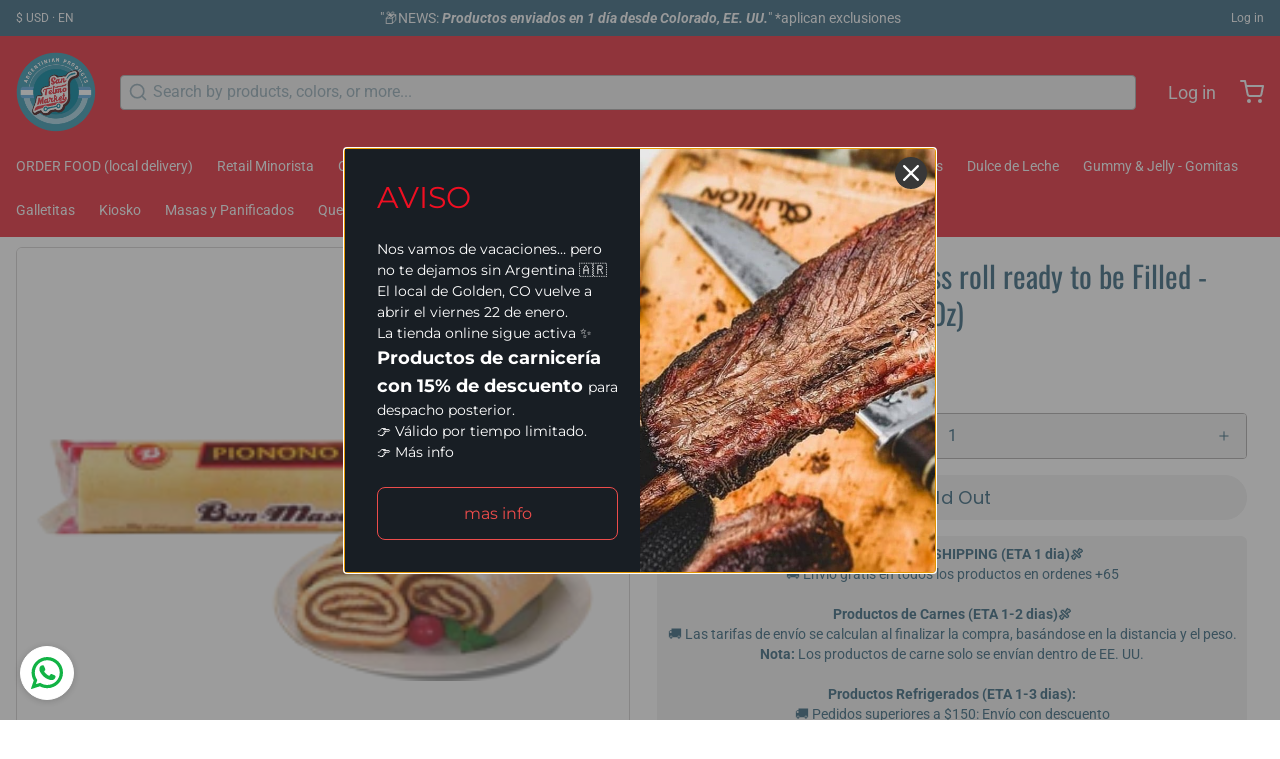

--- FILE ---
content_type: text/html; charset=utf-8
request_url: https://santelmomarket.com/products/pionono-tradicional-swiss-roll-ready-to-be-filled-bon-mase-200-gr-7-05-oz
body_size: 47239
content:
<!DOCTYPE html>
<html 
  class="min-h-[100vh]"
  lang="en"
  x-data="app()" 
  x-init="
    handleSharedCart(); 
    updateCart(false);">

  <head>
 
<!-- snippets/theme__meta.liquid -->


<meta charset='utf-8'>
<meta name="viewport" content="width=device-width, initial-scale=1, maximum-scale=5"><title>Pionono Tradicional / Swiss roll ready to be Filled - BON MASE (200 Gr 7.05 Oz) San Telmo Market, Argentine Grocery &amp; Restaurant, We Ship All Over USA and CANADA
 · San Telmo Market</title><link href='https://santelmomarket.com/products/pionono-tradicional-swiss-roll-ready-to-be-filled-bon-mase-200-gr-7-05-oz' rel='canonical'>

  <link href="//santelmomarket.com/cdn/shop/files/STM-Logo_d0bd1b13-31de-450c-968d-e0fb32cfad3f.png?crop=center&height=180&v=1694372484&width=180" rel="apple-touch-icon" sizes="180x180">
  <link href="//santelmomarket.com/cdn/shop/files/STM-Logo_d0bd1b13-31de-450c-968d-e0fb32cfad3f.png?crop=center&height=32&v=1694372484&width=32" rel="icon" type="image/png" sizes="32x32">

<meta name="msapplication-TileColor" content="#ffffff">
<meta name="theme-color" content="#ffffff">
<meta name="description" content="Pionono Tradicional / Swiss roll ready to be Filled - BON MASE (200 Gr 7.05 Oz) San Telmo Market, Argentine Grocery &amp;amp; Restaurant, We Ship All Over USA and CANADA" />

<meta property="og:url" content="https://santelmomarket.com/products/pionono-tradicional-swiss-roll-ready-to-be-filled-bon-mase-200-gr-7-05-oz">
<meta property="og:site_name" content="San Telmo Market">
<meta property="og:type" content="product">
<meta property="og:title" content="Pionono Tradicional / Swiss roll ready to be Filled - BON MASE (200 Gr 7.05 Oz)">
<meta property="og:description" content="Pionono Tradicional / Swiss roll ready to be Filled - BON MASE (200 Gr 7.05 Oz) San Telmo Market, Argentine Grocery &amp;amp; Restaurant, We Ship All Over USA and CANADA"><meta property="og:image" content="http://santelmomarket.com/cdn/shop/products/pionono.png?v=1666389314">
  <meta property="og:image:secure_url" content="https://santelmomarket.com/cdn/shop/products/pionono.png?v=1666389314">
  <meta property="og:image:width" content="240">
  <meta property="og:image:height" content="100"><meta property="og:price:amount" content="10.99">
  <meta property="og:price:currency" content="USD">
<meta name="twitter:title" content="Pionono Tradicional / Swiss roll ready to be Filled - BON MASE (200 Gr 7.05 Oz)">
<meta name="twitter:site" content="" />
<meta name="twitter:description" content="Pionono Tradicional / Swiss roll ready to be Filled - BON MASE (200 Gr 7.05 Oz) San Telmo Market, Argentine Grocery &amp;amp; Restaurant, We Ship All Over USA and CANADA">
<meta name="twitter:card" content="summary_large_image">

    <link rel="preconnect" href="https://cdn.shopify.com" crossorigin><link rel="preconnect" href="https://fonts.shopifycdn.com" crossorigin><link rel="preload" as="font" href="//santelmomarket.com/cdn/fonts/roboto/roboto_n4.2019d890f07b1852f56ce63ba45b2db45d852cba.woff2" type="font/woff2" crossorigin><link rel="preload" as="font" href="//santelmomarket.com/cdn/fonts/oswald/oswald_n4.7760ed7a63e536050f64bb0607ff70ce07a480bd.woff2" type="font/woff2" crossorigin><!-- snippets/theme__structured-data.liquid -->









  <meta itemprop="name" content="Pionono Tradicional / Swiss roll ready to be Filled - BON MASE (200 Gr 7.05 Oz)">
  <meta itemprop="url" content="https://santelmomarket.com/products/pionono-tradicional-swiss-roll-ready-to-be-filled-bon-mase-200-gr-7-05-oz">
  <meta itemprop="brand" content="9 de oro">
  <meta itemprop="image" content="https://santelmomarket.com/cdn/shop/products/pionono.png?v=1666389314">
  <meta itemprop="description" content="Pionono Tradicional / Swiss roll ready to be Filled - BON MASE (200 Gr 7.05 Oz) San Telmo Market, Argentine Grocery &amp; Restaurant, We Ship All Over USA and CANADA">
  
  <script type="application/ld+json">
    {
      "@context": "http://schema.org/",
      "@type": "Product",
      "name": "Pionono Tradicional / Swiss roll ready to be Filled - BON MASE (200 Gr 7.05 Oz)",
      "url": "https://santelmomarket.com/products/pionono-tradicional-swiss-roll-ready-to-be-filled-bon-mase-200-gr-7-05-oz",
      "image": ["https://santelmomarket.com/cdn/shop/products/pionono.png?v=1666389314"],
      "description": "Pionono Tradicional / Swiss roll ready to be Filled - BON MASE (200 Gr 7.05 Oz) San Telmo Market, Argentine Grocery &amp; Restaurant, We Ship All Over USA and CANADA",
      
        "sku": "7791473000019",
      
      "brand": {
        "@type": "Thing",
        "name": "9 de oro"
      },
      "offers": [
        
          {
            "@type" : "Offer",
            
              "sku": "7791473000019",
            
            "availability" : "http://schema.org/OutOfStock",
            "price" : "10.99",
            "priceCurrency" : "USD",
            "url" : "https://santelmomarket.com/products/pionono-tradicional-swiss-roll-ready-to-be-filled-bon-mase-200-gr-7-05-oz?variant=46316729336065"
          }
        
      ]
    }
  </script>

  <script type="application/ld+json">
    {
      "@context": "https://schema.org",
      "@type": "BreadcrumbList",
      "itemListElement": [{
        "@type": "ListItem",
        "position": 1,
        "name": "Home",
        "item": "https://santelmomarket.com"
      },{
        "@type": "ListItem",
        "position": 2,
        "name": "Categories",
        "item": "https://santelmomarket.com/collections"
      },{
        "@type": "ListItem",
        "position": 3,
        "name": "Products",
        "item": "https://santelmomarket.com/collections/all"
      },{
        "@type": "ListItem",
        "position": 4,
        "name": "Pionono Tradicional / Swiss roll ready to be Filled - BON MASE (200 Gr 7.05 Oz)"
      }]
    }
  </script>




    <!-- snippets/theme__styles.liquid -->


<noscript><style>
  .js\:animation.opacity-0 {
    opacity: 100 !important;
  }
  .js\:animation.translate-y-4,
  .js\:animation.translate-y-8 {
    transform: translateY(0px) !important;
  }
  .no-js--hide {
    display: none !important;
  }
  .no-js--block {
    display: block !important;
  }
</style></noscript>

<style data-shopify>

  @font-face {
  font-family: Roboto;
  font-weight: 400;
  font-style: normal;
  font-display: swap;
  src: url("//santelmomarket.com/cdn/fonts/roboto/roboto_n4.2019d890f07b1852f56ce63ba45b2db45d852cba.woff2") format("woff2"),
       url("//santelmomarket.com/cdn/fonts/roboto/roboto_n4.238690e0007583582327135619c5f7971652fa9d.woff") format("woff");
}

  @font-face {
  font-family: Roboto;
  font-weight: 700;
  font-style: normal;
  font-display: swap;
  src: url("//santelmomarket.com/cdn/fonts/roboto/roboto_n7.f38007a10afbbde8976c4056bfe890710d51dec2.woff2") format("woff2"),
       url("//santelmomarket.com/cdn/fonts/roboto/roboto_n7.94bfdd3e80c7be00e128703d245c207769d763f9.woff") format("woff");
}

  @font-face {
  font-family: Roboto;
  font-weight: 400;
  font-style: italic;
  font-display: swap;
  src: url("//santelmomarket.com/cdn/fonts/roboto/roboto_i4.57ce898ccda22ee84f49e6b57ae302250655e2d4.woff2") format("woff2"),
       url("//santelmomarket.com/cdn/fonts/roboto/roboto_i4.b21f3bd061cbcb83b824ae8c7671a82587b264bf.woff") format("woff");
}

  @font-face {
  font-family: Roboto;
  font-weight: 700;
  font-style: italic;
  font-display: swap;
  src: url("//santelmomarket.com/cdn/fonts/roboto/roboto_i7.7ccaf9410746f2c53340607c42c43f90a9005937.woff2") format("woff2"),
       url("//santelmomarket.com/cdn/fonts/roboto/roboto_i7.49ec21cdd7148292bffea74c62c0df6e93551516.woff") format("woff");
}

  @font-face {
  font-family: Oswald;
  font-weight: 400;
  font-style: normal;
  font-display: swap;
  src: url("//santelmomarket.com/cdn/fonts/oswald/oswald_n4.7760ed7a63e536050f64bb0607ff70ce07a480bd.woff2") format("woff2"),
       url("//santelmomarket.com/cdn/fonts/oswald/oswald_n4.ae5e497f60fc686568afe76e9ff1872693c533e9.woff") format("woff");
}

  @font-face {
  font-family: Poppins;
  font-weight: 400;
  font-style: normal;
  font-display: swap;
  src: url("//santelmomarket.com/cdn/fonts/poppins/poppins_n4.0ba78fa5af9b0e1a374041b3ceaadf0a43b41362.woff2") format("woff2"),
       url("//santelmomarket.com/cdn/fonts/poppins/poppins_n4.214741a72ff2596839fc9760ee7a770386cf16ca.woff") format("woff");
}


  :root {
    --color__bg-body-light: #ffffff;
    --color__bg-overlay-light-1: #f0f0f0;
    --color__bg-overlay-light-2: #e0e0e0;
    --color__bg-overlay-light-3: #c2c2c2;

    --color__text-light: #3b6a80;
    --color__link-light: #3b6a80;

    --color__text-dark: #f7f8fa;

    --color__border-divider-light-1: #d4d3d3;
    --color__border-divider-light-2: #aeacac;
    --color__border-divider-light-3: #888686;
    --color__border-selected-light-1: #626060;
    --color__border-selected-light-2: #3b3a3a;

    --color-primary-button-background-light: #3b6a80;
    --color-primary-button-border-light: #3b6a80;
    --color-primary-button-text-light: #f7f8fa;

    --color-secondary-button-background-light: #e7303d;
    --color-secondary-button-border-light: #e7303d;
    --color-secondary-button-text-light: #f7f8fa;

    --color-tertiary-button-background-light: #ab9c9b;
    --color-tertiary-button-border-light: #ab9c9b;
    --color-tertiary-button-text-light: #ffffff;

    --color-neutral-button-background-light: #d9dee0;
    --color-neutral-button-border-light: #d9dee0;
    --color-neutral-button-text-light: #3b6a80;

    --color-plain-button-background-light: #f0f0f0;
    --color-plain-button-border-light: #f0f0f0;
    --color-plain-button-text-light: #3b6a80;

    --sizes-border-button-radius: 50px;
    --sizes-border-input-radius: 4px;
    --sizes-border-element-radius: 6px;
    --sizes-border-width: 1px;
    --sizes-gap-width: 10px;

    --type-font-body-family: Roboto, sans-serif;
    --type-font-body-style: normal;
    --type-font-body-weight: 400;
    --type-font-header-family: Oswald, sans-serif;
    --type-font-header-style: normal;
    --type-font-header-weight: 400;
    --type-font-nav-family: Poppins, sans-serif;
    --type-font-nav-style: normal;
    --type-font-nav-weight: 400;
    --type-font-base-size: 16px;
    --type-button-capiliziation: ;
  }
</style>

    


  <link href="//santelmomarket.com/cdn/shop/t/40/assets/styles-54fe2a8f.css" rel="stylesheet" type="text/css" media="all" />


    <script>window.performance && window.performance.mark && window.performance.mark('shopify.content_for_header.start');</script><meta name="facebook-domain-verification" content="jusuzsj89w8g6qeeav18axe5i2804m">
<meta name="google-site-verification" content="SLQvxMfU7nzc_875s34eo83d5CHjKog0Kt8v8g1S2kA">
<meta id="shopify-digital-wallet" name="shopify-digital-wallet" content="/56493310139/digital_wallets/dialog">
<meta name="shopify-checkout-api-token" content="fc42b1092bb686a558eb13c6586b34d0">
<link rel="alternate" type="application/json+oembed" href="https://santelmomarket.com/products/pionono-tradicional-swiss-roll-ready-to-be-filled-bon-mase-200-gr-7-05-oz.oembed">
<script async="async" src="/checkouts/internal/preloads.js?locale=en-US"></script>
<link rel="preconnect" href="https://shop.app" crossorigin="anonymous">
<script async="async" src="https://shop.app/checkouts/internal/preloads.js?locale=en-US&shop_id=56493310139" crossorigin="anonymous"></script>
<script id="apple-pay-shop-capabilities" type="application/json">{"shopId":56493310139,"countryCode":"US","currencyCode":"USD","merchantCapabilities":["supports3DS"],"merchantId":"gid:\/\/shopify\/Shop\/56493310139","merchantName":"San Telmo Market","requiredBillingContactFields":["postalAddress","email","phone"],"requiredShippingContactFields":["postalAddress","email","phone"],"shippingType":"shipping","supportedNetworks":["visa","masterCard","amex","discover","elo","jcb"],"total":{"type":"pending","label":"San Telmo Market","amount":"1.00"},"shopifyPaymentsEnabled":true,"supportsSubscriptions":true}</script>
<script id="shopify-features" type="application/json">{"accessToken":"fc42b1092bb686a558eb13c6586b34d0","betas":["rich-media-storefront-analytics"],"domain":"santelmomarket.com","predictiveSearch":true,"shopId":56493310139,"locale":"en"}</script>
<script>var Shopify = Shopify || {};
Shopify.shop = "san-telmo-market.myshopify.com";
Shopify.locale = "en";
Shopify.currency = {"active":"USD","rate":"1.0"};
Shopify.country = "US";
Shopify.theme = {"name":"Paper Clean Version. Modificar ESTA","id":136927052033,"schema_name":"Paper","schema_version":"6.1.0","theme_store_id":1662,"role":"main"};
Shopify.theme.handle = "null";
Shopify.theme.style = {"id":null,"handle":null};
Shopify.cdnHost = "santelmomarket.com/cdn";
Shopify.routes = Shopify.routes || {};
Shopify.routes.root = "/";</script>
<script type="module">!function(o){(o.Shopify=o.Shopify||{}).modules=!0}(window);</script>
<script>!function(o){function n(){var o=[];function n(){o.push(Array.prototype.slice.apply(arguments))}return n.q=o,n}var t=o.Shopify=o.Shopify||{};t.loadFeatures=n(),t.autoloadFeatures=n()}(window);</script>
<script>
  window.ShopifyPay = window.ShopifyPay || {};
  window.ShopifyPay.apiHost = "shop.app\/pay";
  window.ShopifyPay.redirectState = null;
</script>
<script id="shop-js-analytics" type="application/json">{"pageType":"product"}</script>
<script defer="defer" async type="module" src="//santelmomarket.com/cdn/shopifycloud/shop-js/modules/v2/client.init-shop-cart-sync_C5BV16lS.en.esm.js"></script>
<script defer="defer" async type="module" src="//santelmomarket.com/cdn/shopifycloud/shop-js/modules/v2/chunk.common_CygWptCX.esm.js"></script>
<script type="module">
  await import("//santelmomarket.com/cdn/shopifycloud/shop-js/modules/v2/client.init-shop-cart-sync_C5BV16lS.en.esm.js");
await import("//santelmomarket.com/cdn/shopifycloud/shop-js/modules/v2/chunk.common_CygWptCX.esm.js");

  window.Shopify.SignInWithShop?.initShopCartSync?.({"fedCMEnabled":true,"windoidEnabled":true});

</script>
<script>
  window.Shopify = window.Shopify || {};
  if (!window.Shopify.featureAssets) window.Shopify.featureAssets = {};
  window.Shopify.featureAssets['shop-js'] = {"shop-cart-sync":["modules/v2/client.shop-cart-sync_ZFArdW7E.en.esm.js","modules/v2/chunk.common_CygWptCX.esm.js"],"init-fed-cm":["modules/v2/client.init-fed-cm_CmiC4vf6.en.esm.js","modules/v2/chunk.common_CygWptCX.esm.js"],"shop-button":["modules/v2/client.shop-button_tlx5R9nI.en.esm.js","modules/v2/chunk.common_CygWptCX.esm.js"],"shop-cash-offers":["modules/v2/client.shop-cash-offers_DOA2yAJr.en.esm.js","modules/v2/chunk.common_CygWptCX.esm.js","modules/v2/chunk.modal_D71HUcav.esm.js"],"init-windoid":["modules/v2/client.init-windoid_sURxWdc1.en.esm.js","modules/v2/chunk.common_CygWptCX.esm.js"],"shop-toast-manager":["modules/v2/client.shop-toast-manager_ClPi3nE9.en.esm.js","modules/v2/chunk.common_CygWptCX.esm.js"],"init-shop-email-lookup-coordinator":["modules/v2/client.init-shop-email-lookup-coordinator_B8hsDcYM.en.esm.js","modules/v2/chunk.common_CygWptCX.esm.js"],"init-shop-cart-sync":["modules/v2/client.init-shop-cart-sync_C5BV16lS.en.esm.js","modules/v2/chunk.common_CygWptCX.esm.js"],"avatar":["modules/v2/client.avatar_BTnouDA3.en.esm.js"],"pay-button":["modules/v2/client.pay-button_FdsNuTd3.en.esm.js","modules/v2/chunk.common_CygWptCX.esm.js"],"init-customer-accounts":["modules/v2/client.init-customer-accounts_DxDtT_ad.en.esm.js","modules/v2/client.shop-login-button_C5VAVYt1.en.esm.js","modules/v2/chunk.common_CygWptCX.esm.js","modules/v2/chunk.modal_D71HUcav.esm.js"],"init-shop-for-new-customer-accounts":["modules/v2/client.init-shop-for-new-customer-accounts_ChsxoAhi.en.esm.js","modules/v2/client.shop-login-button_C5VAVYt1.en.esm.js","modules/v2/chunk.common_CygWptCX.esm.js","modules/v2/chunk.modal_D71HUcav.esm.js"],"shop-login-button":["modules/v2/client.shop-login-button_C5VAVYt1.en.esm.js","modules/v2/chunk.common_CygWptCX.esm.js","modules/v2/chunk.modal_D71HUcav.esm.js"],"init-customer-accounts-sign-up":["modules/v2/client.init-customer-accounts-sign-up_CPSyQ0Tj.en.esm.js","modules/v2/client.shop-login-button_C5VAVYt1.en.esm.js","modules/v2/chunk.common_CygWptCX.esm.js","modules/v2/chunk.modal_D71HUcav.esm.js"],"shop-follow-button":["modules/v2/client.shop-follow-button_Cva4Ekp9.en.esm.js","modules/v2/chunk.common_CygWptCX.esm.js","modules/v2/chunk.modal_D71HUcav.esm.js"],"checkout-modal":["modules/v2/client.checkout-modal_BPM8l0SH.en.esm.js","modules/v2/chunk.common_CygWptCX.esm.js","modules/v2/chunk.modal_D71HUcav.esm.js"],"lead-capture":["modules/v2/client.lead-capture_Bi8yE_yS.en.esm.js","modules/v2/chunk.common_CygWptCX.esm.js","modules/v2/chunk.modal_D71HUcav.esm.js"],"shop-login":["modules/v2/client.shop-login_D6lNrXab.en.esm.js","modules/v2/chunk.common_CygWptCX.esm.js","modules/v2/chunk.modal_D71HUcav.esm.js"],"payment-terms":["modules/v2/client.payment-terms_CZxnsJam.en.esm.js","modules/v2/chunk.common_CygWptCX.esm.js","modules/v2/chunk.modal_D71HUcav.esm.js"]};
</script>
<script>(function() {
  var isLoaded = false;
  function asyncLoad() {
    if (isLoaded) return;
    isLoaded = true;
    var urls = ["https:\/\/whatschat.shopiapps.in\/script\/sp-whatsapp-app-tabs.js?version=1.0\u0026shop=san-telmo-market.myshopify.com","\/\/searchserverapi1.com\/widgets\/shopify\/init.js?a=9I6Y4I1e0W\u0026shop=san-telmo-market.myshopify.com","\/\/cdn.shopify.com\/proxy\/1176a46dbd66044e73227a93928f8eaf53828769909cc06701389f63038ff789\/aiodstag.cirkleinc.com\/?shop=san-telmo-market.myshopify.com\u0026sp-cache-control=cHVibGljLCBtYXgtYWdlPTkwMA"];
    for (var i = 0; i < urls.length; i++) {
      var s = document.createElement('script');
      s.type = 'text/javascript';
      s.async = true;
      s.src = urls[i];
      var x = document.getElementsByTagName('script')[0];
      x.parentNode.insertBefore(s, x);
    }
  };
  if(window.attachEvent) {
    window.attachEvent('onload', asyncLoad);
  } else {
    window.addEventListener('load', asyncLoad, false);
  }
})();</script>
<script id="__st">var __st={"a":56493310139,"offset":-25200,"reqid":"85d146e0-7fc8-49cf-8f7a-9259b4ea0a5f-1768676068","pageurl":"santelmomarket.com\/products\/pionono-tradicional-swiss-roll-ready-to-be-filled-bon-mase-200-gr-7-05-oz","u":"e344731988f5","p":"product","rtyp":"product","rid":7885559202049};</script>
<script>window.ShopifyPaypalV4VisibilityTracking = true;</script>
<script id="captcha-bootstrap">!function(){'use strict';const t='contact',e='account',n='new_comment',o=[[t,t],['blogs',n],['comments',n],[t,'customer']],c=[[e,'customer_login'],[e,'guest_login'],[e,'recover_customer_password'],[e,'create_customer']],r=t=>t.map((([t,e])=>`form[action*='/${t}']:not([data-nocaptcha='true']) input[name='form_type'][value='${e}']`)).join(','),a=t=>()=>t?[...document.querySelectorAll(t)].map((t=>t.form)):[];function s(){const t=[...o],e=r(t);return a(e)}const i='password',u='form_key',d=['recaptcha-v3-token','g-recaptcha-response','h-captcha-response',i],f=()=>{try{return window.sessionStorage}catch{return}},m='__shopify_v',_=t=>t.elements[u];function p(t,e,n=!1){try{const o=window.sessionStorage,c=JSON.parse(o.getItem(e)),{data:r}=function(t){const{data:e,action:n}=t;return t[m]||n?{data:e,action:n}:{data:t,action:n}}(c);for(const[e,n]of Object.entries(r))t.elements[e]&&(t.elements[e].value=n);n&&o.removeItem(e)}catch(o){console.error('form repopulation failed',{error:o})}}const l='form_type',E='cptcha';function T(t){t.dataset[E]=!0}const w=window,h=w.document,L='Shopify',v='ce_forms',y='captcha';let A=!1;((t,e)=>{const n=(g='f06e6c50-85a8-45c8-87d0-21a2b65856fe',I='https://cdn.shopify.com/shopifycloud/storefront-forms-hcaptcha/ce_storefront_forms_captcha_hcaptcha.v1.5.2.iife.js',D={infoText:'Protected by hCaptcha',privacyText:'Privacy',termsText:'Terms'},(t,e,n)=>{const o=w[L][v],c=o.bindForm;if(c)return c(t,g,e,D).then(n);var r;o.q.push([[t,g,e,D],n]),r=I,A||(h.body.append(Object.assign(h.createElement('script'),{id:'captcha-provider',async:!0,src:r})),A=!0)});var g,I,D;w[L]=w[L]||{},w[L][v]=w[L][v]||{},w[L][v].q=[],w[L][y]=w[L][y]||{},w[L][y].protect=function(t,e){n(t,void 0,e),T(t)},Object.freeze(w[L][y]),function(t,e,n,w,h,L){const[v,y,A,g]=function(t,e,n){const i=e?o:[],u=t?c:[],d=[...i,...u],f=r(d),m=r(i),_=r(d.filter((([t,e])=>n.includes(e))));return[a(f),a(m),a(_),s()]}(w,h,L),I=t=>{const e=t.target;return e instanceof HTMLFormElement?e:e&&e.form},D=t=>v().includes(t);t.addEventListener('submit',(t=>{const e=I(t);if(!e)return;const n=D(e)&&!e.dataset.hcaptchaBound&&!e.dataset.recaptchaBound,o=_(e),c=g().includes(e)&&(!o||!o.value);(n||c)&&t.preventDefault(),c&&!n&&(function(t){try{if(!f())return;!function(t){const e=f();if(!e)return;const n=_(t);if(!n)return;const o=n.value;o&&e.removeItem(o)}(t);const e=Array.from(Array(32),(()=>Math.random().toString(36)[2])).join('');!function(t,e){_(t)||t.append(Object.assign(document.createElement('input'),{type:'hidden',name:u})),t.elements[u].value=e}(t,e),function(t,e){const n=f();if(!n)return;const o=[...t.querySelectorAll(`input[type='${i}']`)].map((({name:t})=>t)),c=[...d,...o],r={};for(const[a,s]of new FormData(t).entries())c.includes(a)||(r[a]=s);n.setItem(e,JSON.stringify({[m]:1,action:t.action,data:r}))}(t,e)}catch(e){console.error('failed to persist form',e)}}(e),e.submit())}));const S=(t,e)=>{t&&!t.dataset[E]&&(n(t,e.some((e=>e===t))),T(t))};for(const o of['focusin','change'])t.addEventListener(o,(t=>{const e=I(t);D(e)&&S(e,y())}));const B=e.get('form_key'),M=e.get(l),P=B&&M;t.addEventListener('DOMContentLoaded',(()=>{const t=y();if(P)for(const e of t)e.elements[l].value===M&&p(e,B);[...new Set([...A(),...v().filter((t=>'true'===t.dataset.shopifyCaptcha))])].forEach((e=>S(e,t)))}))}(h,new URLSearchParams(w.location.search),n,t,e,['guest_login'])})(!0,!0)}();</script>
<script integrity="sha256-4kQ18oKyAcykRKYeNunJcIwy7WH5gtpwJnB7kiuLZ1E=" data-source-attribution="shopify.loadfeatures" defer="defer" src="//santelmomarket.com/cdn/shopifycloud/storefront/assets/storefront/load_feature-a0a9edcb.js" crossorigin="anonymous"></script>
<script crossorigin="anonymous" defer="defer" src="//santelmomarket.com/cdn/shopifycloud/storefront/assets/shopify_pay/storefront-65b4c6d7.js?v=20250812"></script>
<script data-source-attribution="shopify.dynamic_checkout.dynamic.init">var Shopify=Shopify||{};Shopify.PaymentButton=Shopify.PaymentButton||{isStorefrontPortableWallets:!0,init:function(){window.Shopify.PaymentButton.init=function(){};var t=document.createElement("script");t.src="https://santelmomarket.com/cdn/shopifycloud/portable-wallets/latest/portable-wallets.en.js",t.type="module",document.head.appendChild(t)}};
</script>
<script data-source-attribution="shopify.dynamic_checkout.buyer_consent">
  function portableWalletsHideBuyerConsent(e){var t=document.getElementById("shopify-buyer-consent"),n=document.getElementById("shopify-subscription-policy-button");t&&n&&(t.classList.add("hidden"),t.setAttribute("aria-hidden","true"),n.removeEventListener("click",e))}function portableWalletsShowBuyerConsent(e){var t=document.getElementById("shopify-buyer-consent"),n=document.getElementById("shopify-subscription-policy-button");t&&n&&(t.classList.remove("hidden"),t.removeAttribute("aria-hidden"),n.addEventListener("click",e))}window.Shopify?.PaymentButton&&(window.Shopify.PaymentButton.hideBuyerConsent=portableWalletsHideBuyerConsent,window.Shopify.PaymentButton.showBuyerConsent=portableWalletsShowBuyerConsent);
</script>
<script data-source-attribution="shopify.dynamic_checkout.cart.bootstrap">document.addEventListener("DOMContentLoaded",(function(){function t(){return document.querySelector("shopify-accelerated-checkout-cart, shopify-accelerated-checkout")}if(t())Shopify.PaymentButton.init();else{new MutationObserver((function(e,n){t()&&(Shopify.PaymentButton.init(),n.disconnect())})).observe(document.body,{childList:!0,subtree:!0})}}));
</script>
<link id="shopify-accelerated-checkout-styles" rel="stylesheet" media="screen" href="https://santelmomarket.com/cdn/shopifycloud/portable-wallets/latest/accelerated-checkout-backwards-compat.css" crossorigin="anonymous">
<style id="shopify-accelerated-checkout-cart">
        #shopify-buyer-consent {
  margin-top: 1em;
  display: inline-block;
  width: 100%;
}

#shopify-buyer-consent.hidden {
  display: none;
}

#shopify-subscription-policy-button {
  background: none;
  border: none;
  padding: 0;
  text-decoration: underline;
  font-size: inherit;
  cursor: pointer;
}

#shopify-subscription-policy-button::before {
  box-shadow: none;
}

      </style>

<script>window.performance && window.performance.mark && window.performance.mark('shopify.content_for_header.end');</script>
    <link href="//santelmomarket.com/cdn/shop/t/40/assets/scm-product-label.css?v=150640326446378937321698281803" rel="stylesheet" type="text/css" media="all" />
<link href="//santelmomarket.com/cdn/shop/t/40/assets/sma-deco-label.css?v=136788927371490705771698281803" rel="stylesheet" type="text/css" media="all" />

<script>
    if ((typeof SECOMAPP) == 'undefined') {
        var SECOMAPP = {};
    }

    if ((typeof SECOMAPP.pl) == 'undefined') {
        SECOMAPP.pl = {};
    }

    
    SECOMAPP.pl.piRegex='.product__media img';
    

    

    
    

    

    
</script>

<script>
    if ((typeof SECOMAPP) == 'undefined') {
        var SECOMAPP = {};
    }

    if ((typeof SECOMAPP.pl) == 'undefined') {
        SECOMAPP.pl = {};
    }

    
    SECOMAPP.pl.piRegex='.product__media img';
    

    

    
    

    

    
</script>


    <script>
        SECOMAPP.page = 'product';
        SECOMAPP.pl.product = {
            id: 7885559202049,
        published_at: "2025-08-21 15:19:04 -0600",
            price: 1099,  
        tags: ["25off","chocolate","Dark Chocolate","Dessert","frutilla","golosina","hasta_2023","Merienda","minorista","navidad","pan dulce","postre","Retail","sidra"], 
        variants: [  {
            id: 46316729336065,
            price: 1099  ,
            inventory_quantity: 0  ,
            inventory_management: 'shopify'  ,
            weight: 250  ,
            sku: '7791473000019'  } 
            
        ],
            collections: [  438471819521,  432955457793,  447851200769,  416428130561,  272517857467,  ]
        };
    </script>


    <script src="//santelmomarket.com/cdn/shop/t/40/assets/scm-product-label.js?v=35110249327101780791698281802" async></script>

<!--Product-Label script. Don't modify or delete-->
<script>
    ;(function() {
        const checkDone = setInterval(function(){
            if (document.readyState === "complete") {
                clearInterval(checkDone)
                setTimeout(function(){
                    if (typeof SECOMAPP !== "undefined" && typeof SECOMAPP.pl !== "undefined") {
                        SECOMAPP.pl.labelCollections(true);
                    }
                },1000);
            }
        }, 1500);

        let pushState = history.pushState;
        let replaceState = history.replaceState;

        history.pushState = function() {
            pushState.apply(history, arguments);
            window.dispatchEvent(new Event('pushstate'));
            window.dispatchEvent(new Event('locationchange'));
        };

        history.replaceState = function() {
            replaceState.apply(history, arguments);
            window.dispatchEvent(new Event('replacestate'));
            window.dispatchEvent(new Event('locationchange'));
        };

        window.addEventListener('popstate', function() {
            window.dispatchEvent(new Event('locationchange'))
        });
    })();
    window.addEventListener('locationchange', function(){
        setTimeout(function(){
            if (typeof SECOMAPP !== "undefined" && typeof SECOMAPP.pl !== "undefined") {
                SECOMAPP.pl.labelCollections(true);
                var queryString = window.location.search;
                var urlParams = new URLSearchParams(queryString);
                var variant = urlParams.get('variant');
                SECOMAPP.pl.showLabel(variant );
            }
        },1000);
    })
</script>
<!--Product-Label script. Don't modify or delete-->
<script src="https://cdn.shopify.com/extensions/019b8d54-2388-79d8-becc-d32a3afe2c7a/omnisend-50/assets/omnisend-in-shop.js" type="text/javascript" defer="defer"></script>
<link href="https://monorail-edge.shopifysvc.com" rel="dns-prefetch">
<script>(function(){if ("sendBeacon" in navigator && "performance" in window) {try {var session_token_from_headers = performance.getEntriesByType('navigation')[0].serverTiming.find(x => x.name == '_s').description;} catch {var session_token_from_headers = undefined;}var session_cookie_matches = document.cookie.match(/_shopify_s=([^;]*)/);var session_token_from_cookie = session_cookie_matches && session_cookie_matches.length === 2 ? session_cookie_matches[1] : "";var session_token = session_token_from_headers || session_token_from_cookie || "";function handle_abandonment_event(e) {var entries = performance.getEntries().filter(function(entry) {return /monorail-edge.shopifysvc.com/.test(entry.name);});if (!window.abandonment_tracked && entries.length === 0) {window.abandonment_tracked = true;var currentMs = Date.now();var navigation_start = performance.timing.navigationStart;var payload = {shop_id: 56493310139,url: window.location.href,navigation_start,duration: currentMs - navigation_start,session_token,page_type: "product"};window.navigator.sendBeacon("https://monorail-edge.shopifysvc.com/v1/produce", JSON.stringify({schema_id: "online_store_buyer_site_abandonment/1.1",payload: payload,metadata: {event_created_at_ms: currentMs,event_sent_at_ms: currentMs}}));}}window.addEventListener('pagehide', handle_abandonment_event);}}());</script>
<script id="web-pixels-manager-setup">(function e(e,d,r,n,o){if(void 0===o&&(o={}),!Boolean(null===(a=null===(i=window.Shopify)||void 0===i?void 0:i.analytics)||void 0===a?void 0:a.replayQueue)){var i,a;window.Shopify=window.Shopify||{};var t=window.Shopify;t.analytics=t.analytics||{};var s=t.analytics;s.replayQueue=[],s.publish=function(e,d,r){return s.replayQueue.push([e,d,r]),!0};try{self.performance.mark("wpm:start")}catch(e){}var l=function(){var e={modern:/Edge?\/(1{2}[4-9]|1[2-9]\d|[2-9]\d{2}|\d{4,})\.\d+(\.\d+|)|Firefox\/(1{2}[4-9]|1[2-9]\d|[2-9]\d{2}|\d{4,})\.\d+(\.\d+|)|Chrom(ium|e)\/(9{2}|\d{3,})\.\d+(\.\d+|)|(Maci|X1{2}).+ Version\/(15\.\d+|(1[6-9]|[2-9]\d|\d{3,})\.\d+)([,.]\d+|)( \(\w+\)|)( Mobile\/\w+|) Safari\/|Chrome.+OPR\/(9{2}|\d{3,})\.\d+\.\d+|(CPU[ +]OS|iPhone[ +]OS|CPU[ +]iPhone|CPU IPhone OS|CPU iPad OS)[ +]+(15[._]\d+|(1[6-9]|[2-9]\d|\d{3,})[._]\d+)([._]\d+|)|Android:?[ /-](13[3-9]|1[4-9]\d|[2-9]\d{2}|\d{4,})(\.\d+|)(\.\d+|)|Android.+Firefox\/(13[5-9]|1[4-9]\d|[2-9]\d{2}|\d{4,})\.\d+(\.\d+|)|Android.+Chrom(ium|e)\/(13[3-9]|1[4-9]\d|[2-9]\d{2}|\d{4,})\.\d+(\.\d+|)|SamsungBrowser\/([2-9]\d|\d{3,})\.\d+/,legacy:/Edge?\/(1[6-9]|[2-9]\d|\d{3,})\.\d+(\.\d+|)|Firefox\/(5[4-9]|[6-9]\d|\d{3,})\.\d+(\.\d+|)|Chrom(ium|e)\/(5[1-9]|[6-9]\d|\d{3,})\.\d+(\.\d+|)([\d.]+$|.*Safari\/(?![\d.]+ Edge\/[\d.]+$))|(Maci|X1{2}).+ Version\/(10\.\d+|(1[1-9]|[2-9]\d|\d{3,})\.\d+)([,.]\d+|)( \(\w+\)|)( Mobile\/\w+|) Safari\/|Chrome.+OPR\/(3[89]|[4-9]\d|\d{3,})\.\d+\.\d+|(CPU[ +]OS|iPhone[ +]OS|CPU[ +]iPhone|CPU IPhone OS|CPU iPad OS)[ +]+(10[._]\d+|(1[1-9]|[2-9]\d|\d{3,})[._]\d+)([._]\d+|)|Android:?[ /-](13[3-9]|1[4-9]\d|[2-9]\d{2}|\d{4,})(\.\d+|)(\.\d+|)|Mobile Safari.+OPR\/([89]\d|\d{3,})\.\d+\.\d+|Android.+Firefox\/(13[5-9]|1[4-9]\d|[2-9]\d{2}|\d{4,})\.\d+(\.\d+|)|Android.+Chrom(ium|e)\/(13[3-9]|1[4-9]\d|[2-9]\d{2}|\d{4,})\.\d+(\.\d+|)|Android.+(UC? ?Browser|UCWEB|U3)[ /]?(15\.([5-9]|\d{2,})|(1[6-9]|[2-9]\d|\d{3,})\.\d+)\.\d+|SamsungBrowser\/(5\.\d+|([6-9]|\d{2,})\.\d+)|Android.+MQ{2}Browser\/(14(\.(9|\d{2,})|)|(1[5-9]|[2-9]\d|\d{3,})(\.\d+|))(\.\d+|)|K[Aa][Ii]OS\/(3\.\d+|([4-9]|\d{2,})\.\d+)(\.\d+|)/},d=e.modern,r=e.legacy,n=navigator.userAgent;return n.match(d)?"modern":n.match(r)?"legacy":"unknown"}(),u="modern"===l?"modern":"legacy",c=(null!=n?n:{modern:"",legacy:""})[u],f=function(e){return[e.baseUrl,"/wpm","/b",e.hashVersion,"modern"===e.buildTarget?"m":"l",".js"].join("")}({baseUrl:d,hashVersion:r,buildTarget:u}),m=function(e){var d=e.version,r=e.bundleTarget,n=e.surface,o=e.pageUrl,i=e.monorailEndpoint;return{emit:function(e){var a=e.status,t=e.errorMsg,s=(new Date).getTime(),l=JSON.stringify({metadata:{event_sent_at_ms:s},events:[{schema_id:"web_pixels_manager_load/3.1",payload:{version:d,bundle_target:r,page_url:o,status:a,surface:n,error_msg:t},metadata:{event_created_at_ms:s}}]});if(!i)return console&&console.warn&&console.warn("[Web Pixels Manager] No Monorail endpoint provided, skipping logging."),!1;try{return self.navigator.sendBeacon.bind(self.navigator)(i,l)}catch(e){}var u=new XMLHttpRequest;try{return u.open("POST",i,!0),u.setRequestHeader("Content-Type","text/plain"),u.send(l),!0}catch(e){return console&&console.warn&&console.warn("[Web Pixels Manager] Got an unhandled error while logging to Monorail."),!1}}}}({version:r,bundleTarget:l,surface:e.surface,pageUrl:self.location.href,monorailEndpoint:e.monorailEndpoint});try{o.browserTarget=l,function(e){var d=e.src,r=e.async,n=void 0===r||r,o=e.onload,i=e.onerror,a=e.sri,t=e.scriptDataAttributes,s=void 0===t?{}:t,l=document.createElement("script"),u=document.querySelector("head"),c=document.querySelector("body");if(l.async=n,l.src=d,a&&(l.integrity=a,l.crossOrigin="anonymous"),s)for(var f in s)if(Object.prototype.hasOwnProperty.call(s,f))try{l.dataset[f]=s[f]}catch(e){}if(o&&l.addEventListener("load",o),i&&l.addEventListener("error",i),u)u.appendChild(l);else{if(!c)throw new Error("Did not find a head or body element to append the script");c.appendChild(l)}}({src:f,async:!0,onload:function(){if(!function(){var e,d;return Boolean(null===(d=null===(e=window.Shopify)||void 0===e?void 0:e.analytics)||void 0===d?void 0:d.initialized)}()){var d=window.webPixelsManager.init(e)||void 0;if(d){var r=window.Shopify.analytics;r.replayQueue.forEach((function(e){var r=e[0],n=e[1],o=e[2];d.publishCustomEvent(r,n,o)})),r.replayQueue=[],r.publish=d.publishCustomEvent,r.visitor=d.visitor,r.initialized=!0}}},onerror:function(){return m.emit({status:"failed",errorMsg:"".concat(f," has failed to load")})},sri:function(e){var d=/^sha384-[A-Za-z0-9+/=]+$/;return"string"==typeof e&&d.test(e)}(c)?c:"",scriptDataAttributes:o}),m.emit({status:"loading"})}catch(e){m.emit({status:"failed",errorMsg:(null==e?void 0:e.message)||"Unknown error"})}}})({shopId: 56493310139,storefrontBaseUrl: "https://santelmomarket.com",extensionsBaseUrl: "https://extensions.shopifycdn.com/cdn/shopifycloud/web-pixels-manager",monorailEndpoint: "https://monorail-edge.shopifysvc.com/unstable/produce_batch",surface: "storefront-renderer",enabledBetaFlags: ["2dca8a86"],webPixelsConfigList: [{"id":"1794900225","configuration":"{\"accountID\":\"56493310139\"}","eventPayloadVersion":"v1","runtimeContext":"STRICT","scriptVersion":"19f3dd9843a7c108f5b7db6625568262","type":"APP","apiClientId":4646003,"privacyPurposes":[],"dataSharingAdjustments":{"protectedCustomerApprovalScopes":["read_customer_email","read_customer_name","read_customer_personal_data","read_customer_phone"]}},{"id":"695533825","configuration":"{\"apiKey\":\"9I6Y4I1e0W\", \"host\":\"searchserverapi.com\"}","eventPayloadVersion":"v1","runtimeContext":"STRICT","scriptVersion":"5559ea45e47b67d15b30b79e7c6719da","type":"APP","apiClientId":578825,"privacyPurposes":["ANALYTICS"],"dataSharingAdjustments":{"protectedCustomerApprovalScopes":["read_customer_personal_data"]}},{"id":"449577217","configuration":"{\"config\":\"{\\\"pixel_id\\\":\\\"G-DC5ECK19DG\\\",\\\"target_country\\\":\\\"US\\\",\\\"gtag_events\\\":[{\\\"type\\\":\\\"search\\\",\\\"action_label\\\":[\\\"G-DC5ECK19DG\\\",\\\"AW-355401168\\\/ShmvCLmzw-wCEND7u6kB\\\"]},{\\\"type\\\":\\\"begin_checkout\\\",\\\"action_label\\\":[\\\"G-DC5ECK19DG\\\",\\\"AW-355401168\\\/NQs-CLazw-wCEND7u6kB\\\"]},{\\\"type\\\":\\\"view_item\\\",\\\"action_label\\\":[\\\"G-DC5ECK19DG\\\",\\\"AW-355401168\\\/QGQBCLCzw-wCEND7u6kB\\\",\\\"MC-TN4EP4WKN5\\\"]},{\\\"type\\\":\\\"purchase\\\",\\\"action_label\\\":[\\\"G-DC5ECK19DG\\\",\\\"AW-355401168\\\/gz0zCK2zw-wCEND7u6kB\\\",\\\"MC-TN4EP4WKN5\\\"]},{\\\"type\\\":\\\"page_view\\\",\\\"action_label\\\":[\\\"G-DC5ECK19DG\\\",\\\"AW-355401168\\\/4g_ECKqzw-wCEND7u6kB\\\",\\\"MC-TN4EP4WKN5\\\"]},{\\\"type\\\":\\\"add_payment_info\\\",\\\"action_label\\\":[\\\"G-DC5ECK19DG\\\",\\\"AW-355401168\\\/NdkWCLyzw-wCEND7u6kB\\\"]},{\\\"type\\\":\\\"add_to_cart\\\",\\\"action_label\\\":[\\\"G-DC5ECK19DG\\\",\\\"AW-355401168\\\/M0GMCLOzw-wCEND7u6kB\\\"]}],\\\"enable_monitoring_mode\\\":false}\"}","eventPayloadVersion":"v1","runtimeContext":"OPEN","scriptVersion":"b2a88bafab3e21179ed38636efcd8a93","type":"APP","apiClientId":1780363,"privacyPurposes":[],"dataSharingAdjustments":{"protectedCustomerApprovalScopes":["read_customer_address","read_customer_email","read_customer_name","read_customer_personal_data","read_customer_phone"]}},{"id":"154534145","configuration":"{\"pixel_id\":\"484307772642280\",\"pixel_type\":\"facebook_pixel\",\"metaapp_system_user_token\":\"-\"}","eventPayloadVersion":"v1","runtimeContext":"OPEN","scriptVersion":"ca16bc87fe92b6042fbaa3acc2fbdaa6","type":"APP","apiClientId":2329312,"privacyPurposes":["ANALYTICS","MARKETING","SALE_OF_DATA"],"dataSharingAdjustments":{"protectedCustomerApprovalScopes":["read_customer_address","read_customer_email","read_customer_name","read_customer_personal_data","read_customer_phone"]}},{"id":"105971969","configuration":"{\"apiURL\":\"https:\/\/api.omnisend.com\",\"appURL\":\"https:\/\/app.omnisend.com\",\"brandID\":\"610d936cca12af001aa933a8\",\"trackingURL\":\"https:\/\/wt.omnisendlink.com\"}","eventPayloadVersion":"v1","runtimeContext":"STRICT","scriptVersion":"aa9feb15e63a302383aa48b053211bbb","type":"APP","apiClientId":186001,"privacyPurposes":["ANALYTICS","MARKETING","SALE_OF_DATA"],"dataSharingAdjustments":{"protectedCustomerApprovalScopes":["read_customer_address","read_customer_email","read_customer_name","read_customer_personal_data","read_customer_phone"]}},{"id":"71336193","eventPayloadVersion":"v1","runtimeContext":"LAX","scriptVersion":"1","type":"CUSTOM","privacyPurposes":["ANALYTICS"],"name":"Google Analytics tag (migrated)"},{"id":"shopify-app-pixel","configuration":"{}","eventPayloadVersion":"v1","runtimeContext":"STRICT","scriptVersion":"0450","apiClientId":"shopify-pixel","type":"APP","privacyPurposes":["ANALYTICS","MARKETING"]},{"id":"shopify-custom-pixel","eventPayloadVersion":"v1","runtimeContext":"LAX","scriptVersion":"0450","apiClientId":"shopify-pixel","type":"CUSTOM","privacyPurposes":["ANALYTICS","MARKETING"]}],isMerchantRequest: false,initData: {"shop":{"name":"San Telmo Market","paymentSettings":{"currencyCode":"USD"},"myshopifyDomain":"san-telmo-market.myshopify.com","countryCode":"US","storefrontUrl":"https:\/\/santelmomarket.com"},"customer":null,"cart":null,"checkout":null,"productVariants":[{"price":{"amount":10.99,"currencyCode":"USD"},"product":{"title":"Pionono Tradicional \/ Swiss roll ready to be Filled - BON MASE (200 Gr 7.05 Oz)","vendor":"9 de oro","id":"7885559202049","untranslatedTitle":"Pionono Tradicional \/ Swiss roll ready to be Filled - BON MASE (200 Gr 7.05 Oz)","url":"\/products\/pionono-tradicional-swiss-roll-ready-to-be-filled-bon-mase-200-gr-7-05-oz","type":"Chocolate"},"id":"46316729336065","image":{"src":"\/\/santelmomarket.com\/cdn\/shop\/products\/pionono.png?v=1666389314"},"sku":"7791473000019","title":"Default Title","untranslatedTitle":"Default Title"}],"purchasingCompany":null},},"https://santelmomarket.com/cdn","fcfee988w5aeb613cpc8e4bc33m6693e112",{"modern":"","legacy":""},{"shopId":"56493310139","storefrontBaseUrl":"https:\/\/santelmomarket.com","extensionBaseUrl":"https:\/\/extensions.shopifycdn.com\/cdn\/shopifycloud\/web-pixels-manager","surface":"storefront-renderer","enabledBetaFlags":"[\"2dca8a86\"]","isMerchantRequest":"false","hashVersion":"fcfee988w5aeb613cpc8e4bc33m6693e112","publish":"custom","events":"[[\"page_viewed\",{}],[\"product_viewed\",{\"productVariant\":{\"price\":{\"amount\":10.99,\"currencyCode\":\"USD\"},\"product\":{\"title\":\"Pionono Tradicional \/ Swiss roll ready to be Filled - BON MASE (200 Gr 7.05 Oz)\",\"vendor\":\"9 de oro\",\"id\":\"7885559202049\",\"untranslatedTitle\":\"Pionono Tradicional \/ Swiss roll ready to be Filled - BON MASE (200 Gr 7.05 Oz)\",\"url\":\"\/products\/pionono-tradicional-swiss-roll-ready-to-be-filled-bon-mase-200-gr-7-05-oz\",\"type\":\"Chocolate\"},\"id\":\"46316729336065\",\"image\":{\"src\":\"\/\/santelmomarket.com\/cdn\/shop\/products\/pionono.png?v=1666389314\"},\"sku\":\"7791473000019\",\"title\":\"Default Title\",\"untranslatedTitle\":\"Default Title\"}}]]"});</script><script>
  window.ShopifyAnalytics = window.ShopifyAnalytics || {};
  window.ShopifyAnalytics.meta = window.ShopifyAnalytics.meta || {};
  window.ShopifyAnalytics.meta.currency = 'USD';
  var meta = {"product":{"id":7885559202049,"gid":"gid:\/\/shopify\/Product\/7885559202049","vendor":"9 de oro","type":"Chocolate","handle":"pionono-tradicional-swiss-roll-ready-to-be-filled-bon-mase-200-gr-7-05-oz","variants":[{"id":46316729336065,"price":1099,"name":"Pionono Tradicional \/ Swiss roll ready to be Filled - BON MASE (200 Gr 7.05 Oz)","public_title":null,"sku":"7791473000019"}],"remote":false},"page":{"pageType":"product","resourceType":"product","resourceId":7885559202049,"requestId":"85d146e0-7fc8-49cf-8f7a-9259b4ea0a5f-1768676068"}};
  for (var attr in meta) {
    window.ShopifyAnalytics.meta[attr] = meta[attr];
  }
</script>
<script class="analytics">
  (function () {
    var customDocumentWrite = function(content) {
      var jquery = null;

      if (window.jQuery) {
        jquery = window.jQuery;
      } else if (window.Checkout && window.Checkout.$) {
        jquery = window.Checkout.$;
      }

      if (jquery) {
        jquery('body').append(content);
      }
    };

    var hasLoggedConversion = function(token) {
      if (token) {
        return document.cookie.indexOf('loggedConversion=' + token) !== -1;
      }
      return false;
    }

    var setCookieIfConversion = function(token) {
      if (token) {
        var twoMonthsFromNow = new Date(Date.now());
        twoMonthsFromNow.setMonth(twoMonthsFromNow.getMonth() + 2);

        document.cookie = 'loggedConversion=' + token + '; expires=' + twoMonthsFromNow;
      }
    }

    var trekkie = window.ShopifyAnalytics.lib = window.trekkie = window.trekkie || [];
    if (trekkie.integrations) {
      return;
    }
    trekkie.methods = [
      'identify',
      'page',
      'ready',
      'track',
      'trackForm',
      'trackLink'
    ];
    trekkie.factory = function(method) {
      return function() {
        var args = Array.prototype.slice.call(arguments);
        args.unshift(method);
        trekkie.push(args);
        return trekkie;
      };
    };
    for (var i = 0; i < trekkie.methods.length; i++) {
      var key = trekkie.methods[i];
      trekkie[key] = trekkie.factory(key);
    }
    trekkie.load = function(config) {
      trekkie.config = config || {};
      trekkie.config.initialDocumentCookie = document.cookie;
      var first = document.getElementsByTagName('script')[0];
      var script = document.createElement('script');
      script.type = 'text/javascript';
      script.onerror = function(e) {
        var scriptFallback = document.createElement('script');
        scriptFallback.type = 'text/javascript';
        scriptFallback.onerror = function(error) {
                var Monorail = {
      produce: function produce(monorailDomain, schemaId, payload) {
        var currentMs = new Date().getTime();
        var event = {
          schema_id: schemaId,
          payload: payload,
          metadata: {
            event_created_at_ms: currentMs,
            event_sent_at_ms: currentMs
          }
        };
        return Monorail.sendRequest("https://" + monorailDomain + "/v1/produce", JSON.stringify(event));
      },
      sendRequest: function sendRequest(endpointUrl, payload) {
        // Try the sendBeacon API
        if (window && window.navigator && typeof window.navigator.sendBeacon === 'function' && typeof window.Blob === 'function' && !Monorail.isIos12()) {
          var blobData = new window.Blob([payload], {
            type: 'text/plain'
          });

          if (window.navigator.sendBeacon(endpointUrl, blobData)) {
            return true;
          } // sendBeacon was not successful

        } // XHR beacon

        var xhr = new XMLHttpRequest();

        try {
          xhr.open('POST', endpointUrl);
          xhr.setRequestHeader('Content-Type', 'text/plain');
          xhr.send(payload);
        } catch (e) {
          console.log(e);
        }

        return false;
      },
      isIos12: function isIos12() {
        return window.navigator.userAgent.lastIndexOf('iPhone; CPU iPhone OS 12_') !== -1 || window.navigator.userAgent.lastIndexOf('iPad; CPU OS 12_') !== -1;
      }
    };
    Monorail.produce('monorail-edge.shopifysvc.com',
      'trekkie_storefront_load_errors/1.1',
      {shop_id: 56493310139,
      theme_id: 136927052033,
      app_name: "storefront",
      context_url: window.location.href,
      source_url: "//santelmomarket.com/cdn/s/trekkie.storefront.cd680fe47e6c39ca5d5df5f0a32d569bc48c0f27.min.js"});

        };
        scriptFallback.async = true;
        scriptFallback.src = '//santelmomarket.com/cdn/s/trekkie.storefront.cd680fe47e6c39ca5d5df5f0a32d569bc48c0f27.min.js';
        first.parentNode.insertBefore(scriptFallback, first);
      };
      script.async = true;
      script.src = '//santelmomarket.com/cdn/s/trekkie.storefront.cd680fe47e6c39ca5d5df5f0a32d569bc48c0f27.min.js';
      first.parentNode.insertBefore(script, first);
    };
    trekkie.load(
      {"Trekkie":{"appName":"storefront","development":false,"defaultAttributes":{"shopId":56493310139,"isMerchantRequest":null,"themeId":136927052033,"themeCityHash":"10577610756608362664","contentLanguage":"en","currency":"USD","eventMetadataId":"02110161-97fd-44f0-91ff-959c0de0f381"},"isServerSideCookieWritingEnabled":true,"monorailRegion":"shop_domain","enabledBetaFlags":["65f19447"]},"Session Attribution":{},"S2S":{"facebookCapiEnabled":true,"source":"trekkie-storefront-renderer","apiClientId":580111}}
    );

    var loaded = false;
    trekkie.ready(function() {
      if (loaded) return;
      loaded = true;

      window.ShopifyAnalytics.lib = window.trekkie;

      var originalDocumentWrite = document.write;
      document.write = customDocumentWrite;
      try { window.ShopifyAnalytics.merchantGoogleAnalytics.call(this); } catch(error) {};
      document.write = originalDocumentWrite;

      window.ShopifyAnalytics.lib.page(null,{"pageType":"product","resourceType":"product","resourceId":7885559202049,"requestId":"85d146e0-7fc8-49cf-8f7a-9259b4ea0a5f-1768676068","shopifyEmitted":true});

      var match = window.location.pathname.match(/checkouts\/(.+)\/(thank_you|post_purchase)/)
      var token = match? match[1]: undefined;
      if (!hasLoggedConversion(token)) {
        setCookieIfConversion(token);
        window.ShopifyAnalytics.lib.track("Viewed Product",{"currency":"USD","variantId":46316729336065,"productId":7885559202049,"productGid":"gid:\/\/shopify\/Product\/7885559202049","name":"Pionono Tradicional \/ Swiss roll ready to be Filled - BON MASE (200 Gr 7.05 Oz)","price":"10.99","sku":"7791473000019","brand":"9 de oro","variant":null,"category":"Chocolate","nonInteraction":true,"remote":false},undefined,undefined,{"shopifyEmitted":true});
      window.ShopifyAnalytics.lib.track("monorail:\/\/trekkie_storefront_viewed_product\/1.1",{"currency":"USD","variantId":46316729336065,"productId":7885559202049,"productGid":"gid:\/\/shopify\/Product\/7885559202049","name":"Pionono Tradicional \/ Swiss roll ready to be Filled - BON MASE (200 Gr 7.05 Oz)","price":"10.99","sku":"7791473000019","brand":"9 de oro","variant":null,"category":"Chocolate","nonInteraction":true,"remote":false,"referer":"https:\/\/santelmomarket.com\/products\/pionono-tradicional-swiss-roll-ready-to-be-filled-bon-mase-200-gr-7-05-oz"});
      }
    });


        var eventsListenerScript = document.createElement('script');
        eventsListenerScript.async = true;
        eventsListenerScript.src = "//santelmomarket.com/cdn/shopifycloud/storefront/assets/shop_events_listener-3da45d37.js";
        document.getElementsByTagName('head')[0].appendChild(eventsListenerScript);

})();</script>
  <script>
  if (!window.ga || (window.ga && typeof window.ga !== 'function')) {
    window.ga = function ga() {
      (window.ga.q = window.ga.q || []).push(arguments);
      if (window.Shopify && window.Shopify.analytics && typeof window.Shopify.analytics.publish === 'function') {
        window.Shopify.analytics.publish("ga_stub_called", {}, {sendTo: "google_osp_migration"});
      }
      console.error("Shopify's Google Analytics stub called with:", Array.from(arguments), "\nSee https://help.shopify.com/manual/promoting-marketing/pixels/pixel-migration#google for more information.");
    };
    if (window.Shopify && window.Shopify.analytics && typeof window.Shopify.analytics.publish === 'function') {
      window.Shopify.analytics.publish("ga_stub_initialized", {}, {sendTo: "google_osp_migration"});
    }
  }
</script>
<script
  defer
  src="https://santelmomarket.com/cdn/shopifycloud/perf-kit/shopify-perf-kit-3.0.4.min.js"
  data-application="storefront-renderer"
  data-shop-id="56493310139"
  data-render-region="gcp-us-central1"
  data-page-type="product"
  data-theme-instance-id="136927052033"
  data-theme-name="Paper"
  data-theme-version="6.1.0"
  data-monorail-region="shop_domain"
  data-resource-timing-sampling-rate="10"
  data-shs="true"
  data-shs-beacon="true"
  data-shs-export-with-fetch="true"
  data-shs-logs-sample-rate="1"
  data-shs-beacon-endpoint="https://santelmomarket.com/api/collect"
></script>
</head>
  <body
    x-init="initScroll()" 
     class="min-h-[100vh] break-words 
    product">

    <a href="#root"
      class="top-4 left-4 color__bg-body focus:translate-y-0 border__button--radius fixed z-50 px-4 py-2 no-underline transform -translate-y-20 shadow-md">
      Skip to content
    </a>

    <header class="z-30
      relative
       
      "
      :class="{ 
        '!z-10' : hide_header
      }"
      x-ref="header"
      >
      <!-- BEGIN sections: header-group -->
<div id="shopify-section-sections--16807796605185__theme_announcement" class="shopify-section shopify-section-group-header-group theme__announcement"><!-- sections/theme__announcement.liquid -->


<section class="relative
  
  color__bg-primary color__primary">

  <div class="py-2 flex flex-wrap justify-center
    window--wide">
      
    
    <div class="items-center justify-start flex-shrink hidden lg:flex lg:w-1/4
      ">

      
        
          <button class="flex items-center"
            @click="localization_popup = true;">
            <span class="type--smaller">
              $ USD
              ·
              EN
            </span> 
          </button>
        
      
    </div>

    
    <div class="flex items-center flex-grow w-full lg:text-left lg:w-1/2
      
      justify-center">
      <div class=" relative w-full"
        x-data="{
          index: 1,
          index_size: 1,
          incrementFlash() {
            if (this.index == this.index_size){
              this.index = 1;
            }
            else {
              this.index++;
            }
          },
          autoIncrement() {
            setInterval(() => this.incrementFlash(), 9000);
          }
        }"
        x-init="autoIncrement()">

        <div class="relative flex w-full min-h-[16px] overflow-hidden">
          
            <div class="flex items-center flex-none w-full opacity-0
              
                justify-center
              
              " 
              :class="{ '!opacity-100' : index == 1 }"
              x-show="index == 1"
              >
              <span class="type--small type__nav m-0--clear"><p>"📦NEWS:<em><strong> Productos enviados en 1 día desde Colorado, EE. UU.</strong></em>"  *aplican exclusiones</p></span>

              <button class="btn--smaller flex !p-0 ml-4 opacity-0"
                :class="{ '!opacity-75' : index_size > 1 }"
                title="Next slide"
                x-show="index_size > 1"
                
                @click="incrementFlash();">
                <span x-text="index"></span>/<span x-text="index_size"></span> <!-- snippets/component__icon.liquid -->


<span class="inline-flex align-middle " aria-hidden="true">
  
      <svg xmlns="http://www.w3.org/2000/svg" width="16" height="16" viewBox="0 0 24 24" fill="none" stroke="currentColor" stroke-width="2" stroke-linecap="round" stroke-linejoin="round" class="feather feather-chevron-right"><polyline points="9 18 15 12 9 6"></polyline></svg>
    
</span>
              </button>
            </div>
          
        </div>

      </div>
    </div>

    
    <div class="lg:flex lg:w-1/4 items-center justify-end hidden">
      

      
        <a rel="nofollow" href="/account" class="type--smaller ml-2 !no-underline">
          
            Log in
          
        </a>
      
    
    </div>
      
  </div>
</section>

</div><div id="shopify-section-sections--16807796605185__theme_header" class="shopify-section shopify-section-group-header-group"><!-- sections/theme__header.liquid -->














<nav
  class="
    border--b-width
    
    color__bg-secondary color__secondary
    !color__border-transparent
  "
  x-data="
    {
      search_visible: true,
      search_active: false
    }
  "
>
  <div class="relative"><div
      class="
        md:hidden flex flex-wrap items-center py-2
        window--wide
      "
    ><div class="basis-0 flex items-center justify-start flex-grow flex-shrink">
        
          <button
            @click="menu_drawer = true; if(enable_audio) { playSound(click_audio) }"
            class="type__nav no-js--hide inline-flex py-2 pr-4 mr-2 no-underline"
            title="Menu"
          >
            <!-- snippets/component__icon.liquid -->


<span class="inline-flex align-middle " aria-hidden="true">
  
      <svg xmlns="http://www.w3.org/2000/svg" width="24" height="24" viewBox="0 0 24 24" fill="none" stroke="currentColor" stroke-width="2" stroke-linecap="round" stroke-linejoin="round" class="feather feather-menu"><line x1="3" y1="12" x2="21" y2="12"></line><line x1="3" y1="6" x2="21" y2="6"></line><line x1="3" y1="18" x2="21" y2="18"></line></svg>
    
</span>
          </button>
        

        <noscript>
          
            <button
              @click="menu_drawer = true; if(enable_audio) { playSound(click_audio) }"
              class="type__nav peer inline-flex py-2 pr-4 mr-2 no-underline"
              title="Menu"
            >
              <!-- snippets/component__icon.liquid -->


<span class="inline-flex align-middle " aria-hidden="true">
  
      <svg xmlns="http://www.w3.org/2000/svg" width="24" height="24" viewBox="0 0 24 24" fill="none" stroke="currentColor" stroke-width="2" stroke-linecap="round" stroke-linejoin="round" class="feather feather-menu"><line x1="3" y1="12" x2="21" y2="12"></line><line x1="3" y1="6" x2="21" y2="6"></line><line x1="3" y1="18" x2="21" y2="18"></line></svg>
    
</span>
            </button>
          

          <div class="peer-focus:block hover:block focus-within:block hidden bottom-0 fixed color__bg-body w-full left-0 right-0 -z-10 max-h-[70vh] mt-28 border--t-width color__border-divider-1 overflow-scroll"><a
                class="border--b-width color__border-divider-1 block w-full p-4 no-underline"
                href="https://order.toasttab.com/online/santelmomarket"
              >ORDER FOOD (local delivery)</a>
              
<a
                class="border--b-width color__border-divider-1 block w-full p-4 no-underline"
                href="/collections/retail-minorista"
              >Retail Minorista</a>
              
<a
                class="border--b-width color__border-divider-1 block w-full p-4 no-underline"
                href="/collections/carne-achuras-chorizo-morcilla"
              >Carniceria</a>
              
<a
                class="border--b-width color__border-divider-1 block w-full p-4 no-underline"
                href="/collections/refrigerados"
              >Masas y Quesos</a>
              
<a
                class="border--b-width color__border-divider-1 block w-full p-4 no-underline"
                href="/collections/alfajores-1"
              >Alfajores</a>
              
<a
                class="border--b-width color__border-divider-1 block w-full p-4 no-underline"
                href="/collections/productos-para-parrilla"
              >Almacen</a>
              
<a
                class="border--b-width color__border-divider-1 block w-full p-4 no-underline"
                href="/collections/bebidas-beverages"
              >Bebidas</a>
              
<a
                class="border--b-width color__border-divider-1 block w-full p-4 no-underline"
                href="/collections/caramelos"
              >Caramelos</a>
              
<a
                class="border--b-width color__border-divider-1 block w-full p-4 no-underline"
                href="/collections/argentinean-chocolates-1"
              >Chocolates</a>
              
<a
                class="border--b-width color__border-divider-1 block w-full p-4 no-underline"
                href="/collections/dulce-de-leche-1"
              >Dulce de Leche</a>
              
<a
                class="border--b-width color__border-divider-1 block w-full p-4 no-underline"
                href="/collections/argentinean-gummy-jelly-gomitas"
              >Gummy & Jelly - Gomitas</a>
              
<a
                class="border--b-width color__border-divider-1 block w-full p-4 no-underline"
                href="/collections/argentinean-cookies-1"
              >Galletitas</a>
              
<a
                class="border--b-width color__border-divider-1 block w-full p-4 no-underline"
                href="/collections/kiosko"
              >Kiosko</a>
              
<a
                class="border--b-width color__border-divider-1 block w-full p-4 no-underline"
                href="/collections/empanadas-dough-masas-panificados"
              >Masas y Panificados</a>
              
<a
                class="border--b-width color__border-divider-1 block w-full p-4 no-underline"
                href="/collections/argentinean-cheeses-quesos"
              >Quesos</a>
              
<a
                class="border--b-width color__border-divider-1 block w-full p-4 no-underline"
                href="/collections/todos-los-productos"
              >All Products</a>
              
</div>
        </noscript>
      </div>
      <div class="flex items-center max-w-[45%] sm:max-w-[70%]">
        

          
        
          <a
            class="!inline-block relative flex items-center hidden"
            style="
          height: 90px;
          width: 90.0px;
        "
            href="/"
            rel="nofollow"
            title="San Telmo Market"
          >
            <img src="//santelmomarket.com/cdn/shop/files/Logo_STM_Mesa_de_trabajo_1.png?v=1693240123&amp;width=400" srcset="//santelmomarket.com/cdn/shop/files/Logo_STM_Mesa_de_trabajo_1.png?v=1693240123&amp;width=352 352w, //santelmomarket.com/cdn/shop/files/Logo_STM_Mesa_de_trabajo_1.png?v=1693240123&amp;width=400 400w" width="400" height="400" class="w-full h-full !bg-transparent object-contain">
          </a>
          
        
      </div>
      <div class="basis-0 flex items-center justify-end flex-grow flex-shrink text-right">
        
          <a
            class="type__nav relative inline-flex items-center py-2 pl-4 ml-2 no-underline"
            href="/cart"
            rel="nofollow"
            title="Cart"
            
          >
            <!-- snippets/component__icon.liquid -->


<span class="inline-flex align-middle " aria-hidden="true">
  
      <svg xmlns="http://www.w3.org/2000/svg" width="24" height="24" viewBox="0 0 24 24" fill="none" stroke="currentColor" stroke-width="2" stroke-linecap="round" stroke-linejoin="round" class="feather feather-shopping-cart"><circle cx="9" cy="21" r="1"></circle><circle cx="20" cy="21" r="1"></circle><path d="M1 1h4l2.68 13.39a2 2 0 0 0 2 1.61h9.72a2 2 0 0 0 2-1.61L23 6H6"></path></svg>
    
</span>
            <span
              class="type__nav type--smaller color__bg-primary color__primary ml-1 px-2 py-0.5 border__button--radius"
              x-show="cart.item_count > 0"
              x-cloak
            >
              <span class="type__nav" x-text="cart.item_count">0</span>
            </span>
          </a>
        
      </div>
        <!-- snippets/header__search-mobile.liquid -->


<div class="no-js--hide flex-grow w-full pt-2"
  x-data="{ 
    search: false,
    params: {
      author: false,
      body: true,
      product_type: true,
      tag: true,
      title: true,
      variants_barcode: false,
      variants_sku: false,
      variants_title: true,
      vendor: true,
    },
    resources: {
      article: true,
      collection: true,
      page: true,
      product: true,
      query: true
    }
  }">

  <form action="/search" 
    method='get'>
    <div class="relative min-h-[]"
      :class="{ 'z-10': search_active }">
      
      <input type="hidden" name="type" value="page,article,product"><div class="relative">
        <input
          class="form-input !pl-8 color__text !min-h-0
            color__border-divider-1"
          type="text"
          placeholder="Search by products, colors, or more..."/>
        <!-- snippets/component__icon.liquid -->


<span class="inline-flex align-middle pointer-events-none absolute !flex items-center
          top-0 left-2 h-full opacity-50 color__text" aria-hidden="true">
  
      <svg xmlns="http://www.w3.org/2000/svg" width="20" height="20" viewBox="0 0 24 24" fill="none" stroke="currentColor" stroke-width="2" stroke-linecap="round" stroke-linejoin="round" class="feather feather-search"><circle cx="11" cy="11" r="8"></circle><line x1="21" y1="21" x2="16.65" y2="16.65"></line></svg>
    
</span>
      </div>
      <div class="animation-500 absolute top-0 w-full"
        :class="{ 'z-10 !fixed left-4 !top-4 right-4 !w-auto': search_active }">
        <label class="sr-only"
          for="search-mobile">Search</label>
        <input id="search-mobile"
          class="form-input !pl-8 color__text !min-h-0
            color__border-divider-1"
          type="text"
          name="q"
          placeholder="Search by products, colors, or more..."
          x-ref="searchInputMobile"
          @focus="search_active = true;" 
          @input.debounce="fetchAndUpdateSearch($event,params,resources)"/>
        <div class="right-2 absolute top-0 flex items-center h-full">
          <button class="btn btn--smaller btn--plain !bg-transparent !border-0 opacity-0"
            :class="{ '!opacity-100' : search_active }"
            type="button"
            title="Cancel search"
            @click="search_active = false; $refs.searchInputMobile.value = '';"
            x-show="search_active">
            <!-- snippets/component__icon.liquid -->


<span class="inline-flex align-middle " aria-hidden="true">
  
      <svg xmlns="http://www.w3.org/2000/svg" width="16" height="16" viewBox="0 0 24 24" fill="none" stroke="currentColor" stroke-width="2" stroke-linecap="round" stroke-linejoin="round" class="feather feather-x"><line x1="18" y1="6" x2="6" y2="18"></line><line x1="6" y1="6" x2="18" y2="18"></line></svg>
    
</span>
          </button>
        </div>
        <!-- snippets/component__icon.liquid -->


<span class="inline-flex align-middle absolute !flex items-center
          top-0 left-2 h-full opacity-50 color__text" aria-hidden="true">
  
      <svg xmlns="http://www.w3.org/2000/svg" width="20" height="20" viewBox="0 0 24 24" fill="none" stroke="currentColor" stroke-width="2" stroke-linecap="round" stroke-linejoin="round" class="feather feather-search"><circle cx="11" cy="11" r="8"></circle><line x1="21" y1="21" x2="16.65" y2="16.65"></line></svg>
    
</span>
      </div><div class="fixed overflow-hidden mobile-border--radius-t-0 shadow-md border--width border--radius animation-100 left-0 right-0 top-0 pt-14
        color__border-divider-1
        color__bg-body color__text"
        x-show="search_active"
        
        x-cloak>
        <div class="flex flex-wrap h-full px-4 -mx-4 overflow-y-auto">
          <div class="h-[50vh] w-full overflow-y-auto">
              <div class="p-4" 
                x-show="!search_loading && $refs.searchInputMobile.value.length == 0">
                <span class="type--small pb-2 no-underline"
                  href="#">
                  <strong>Top searches</strong>
                </span><a class="block no-underline"
                    href="/">
                    Shop
                  </a><a class="block no-underline"
                    href="https://account.santelmomarket.com/orders?locale=en&region_country=US">
                    Orders
                  </a></div>
            
<div class="p-4" 
              x-show="search_loading" 
              x-cloak>

              <div class="btn--load btn--loading">
                <div class="btn__content">Loading...</div>
                <div class="btn__spinner">
                  <!-- snippets/component__icon.liquid -->


<span class="inline-flex align-middle " aria-hidden="true">
  
      <svg xmlns="http://www.w3.org/2000/svg" width="20" height="20" viewBox="0 0 24 24" fill="none" stroke="currentColor" stroke-width="2" stroke-linecap="round" stroke-linejoin="round" class="feather feather-loader"><line x1="12" y1="2" x2="12" y2="6"></line><line x1="12" y1="18" x2="12" y2="22"></line><line x1="4.93" y1="4.93" x2="7.76" y2="7.76"></line><line x1="16.24" y1="16.24" x2="19.07" y2="19.07"></line><line x1="2" y1="12" x2="6" y2="12"></line><line x1="18" y1="12" x2="22" y2="12"></line><line x1="4.93" y1="19.07" x2="7.76" y2="16.24"></line><line x1="16.24" y1="7.76" x2="19.07" y2="4.93"></line></svg>
    
</span>
                </div>
              </div>
            </div><div class="sticky top-0 z-10 border--b-width p-4
              color__border-divider-1
              color__bg-body color__text"
              x-show="(search_items && search_items.length != 0) || (search_items_pages && search_items_pages.length !== 0) || (search_items_articles && search_items_articles.length !== 0) && !search_loading"
              x-cloak>

              <button class="underline"
                type="submit">
                View all results 
              </button>
            </div><div x-show="!search_loading && $refs.searchInputMobile.value.length > 0" 
              x-cloak>

              <div class="p-4" 
                x-show="(search_items && search_items.length === 0) && (search_items_pages && search_items_pages.length === 0) && (search_items_articles && search_items_articles.length === 0) && !search_loading" 
                x-cloak>
                <p>No results found</p>
              </div>

              
              <div class="p-4 border--b-width color__border-divider-1"
                x-show="search_items_queries && search_items_queries.length !== 0">
                <template x-for="item in search_items_queries">
                  <div class="flex items-center">
                    <!-- snippets/component__icon.liquid -->


<span class="inline-flex align-middle mr-1" aria-hidden="true">
  
      <svg xmlns="http://www.w3.org/2000/svg" width="20" height="20" viewBox="0 0 24 24" fill="none" stroke="currentColor" stroke-width="2" stroke-linecap="round" stroke-linejoin="round" class="feather feather-search"><circle cx="11" cy="11" r="8"></circle><line x1="21" y1="21" x2="16.65" y2="16.65"></line></svg>
    
</span>
                    <a class="whitespace-nowrap text-ellipsis overflow-hidden no-underline"
                      :href="item.url"
                      x-html="item.styled_text">
                    </a>
                  </div>
                </template>
              </div>

              
              <div class="p-4 border--b-width 
                color__border-divider-1"
                x-show="search_items_pages && search_items_pages.length !== 0">
                <span class="type--small pb-2 no-underline">
                  <strong>Pages</strong>
                </span>
                <template x-for="item in search_items_pages">
                  <div class="flex items-center">
                    <!-- snippets/component__icon.liquid -->


<span class="inline-flex align-middle mr-1" aria-hidden="true">
  
      <svg xmlns="http://www.w3.org/2000/svg" width="20" height="20" viewBox="0 0 24 24" fill="none" stroke="currentColor" stroke-width="2" stroke-linecap="round" stroke-linejoin="round" class="feather feather-search"><circle cx="11" cy="11" r="8"></circle><line x1="21" y1="21" x2="16.65" y2="16.65"></line></svg>
    
</span>
                    <a class="whitespace-nowrap text-ellipsis overflow-hidden no-underline"
                      :href="item.url"
                      x-text="item.title">
                    </a>
                  </div>
                </template>
              </div>

              
              <div class="p-4 border--b-width 
                color__border-divider-1"
                x-show="search_items_collections && search_items_collections.length !== 0">
                <span class="type--small pb-2 no-underline">
                  <strong>Collections</strong>
                </span>
                <template x-for="item in search_items_collections">
                  <div class="flex items-center">
                    <!-- snippets/component__icon.liquid -->


<span class="inline-flex align-middle mr-1" aria-hidden="true">
  
      <svg xmlns="http://www.w3.org/2000/svg" width="20" height="20" viewBox="0 0 24 24" fill="none" stroke="currentColor" stroke-width="2" stroke-linecap="round" stroke-linejoin="round" class="feather feather-search"><circle cx="11" cy="11" r="8"></circle><line x1="21" y1="21" x2="16.65" y2="16.65"></line></svg>
    
</span>
                    <a class="whitespace-nowrap text-ellipsis overflow-hidden no-underline"
                      :href="item.url"
                      x-text="item.title">
                    </a>
                  </div>
                </template>
              </div>

              
              <div class="p-4 border--b-width color__border-divider-1"
                x-show="search_items_articles && search_items_articles.length !== 0">
                <span class="type--small pb-2 no-underline">
                  <strong>Articles</strong>
                </span>
                <template x-for="item in search_items_articles">
                  <div class="flex items-center">
                    <!-- snippets/component__icon.liquid -->


<span class="inline-flex align-middle mr-1" aria-hidden="true">
  
      <svg xmlns="http://www.w3.org/2000/svg" width="20" height="20" viewBox="0 0 24 24" fill="none" stroke="currentColor" stroke-width="2" stroke-linecap="round" stroke-linejoin="round" class="feather feather-search"><circle cx="11" cy="11" r="8"></circle><line x1="21" y1="21" x2="16.65" y2="16.65"></line></svg>
    
</span>
                    <a class="whitespace-nowrap text-ellipsis overflow-hidden no-underline"
                      :href="item.url"
                      x-text="item.title">
                    </a>
                  </div>
                </template>
              </div>

              
              <div class="p-4"
                x-show="search_items && search_items.length != 0">
                <span class="type--small pb-2 no-underline">
                  <strong>Products</strong>
                </span>

                <div class="md:gap-4 grid grid-cols-1 gap-2">
                  <template x-for="item in search_items">
                    <a class="hover:no-underline border--width border--radius color__bg-body color__text color__border-divider-1 flex items-center w-full overflow-hidden no-underline"
                      :href="item.url">
                      <div class="w-[25%] h-full flex-none">
                        <div class="object-cover flex items-center aspect-[1/1] aspect-w-1 aspect-h-1 h-full max-w-full
                          color__bg-body after:color__bg-body color__text after:color__text">
                          <img class="w-full h-full object-cover
                            color__bg-body after:color__bg-body color__text after:color__text"
                            width="180" 
                            loading="lazy"
                            :src="item.image + '&width=180'" 
                            :alt="item.title" />
                        </div>
                      </div>

                      <div class="grow md:py-4 p-2 px-4">
                        <p class="mb-0 type--base !leading-tight
                          
                          type__heading
                          " 
                          x-text="item.title"></p>
                          <ul class="flex flex-wrap items-center gap-x-1 gap-y-0.5 p-0 opacity-75 mb-0.5">
                            
                            
                              <li class="type--small inline-block last:after:hiddenafter:pl-1
                                 after:content-['\00B7'] " 
                                x-text="item.vendor">
                              </li>
                            
                          </ul>
                        
                        <p class="type--small mb-0">
                          <span class="type--small !leading-tight" 
                            x-text="Shopify.formatMoney(item.price, currency_symbol, true, 'amount', '100')">
                            <span class=money>$10.99</span>
                          </span>
                          <span x-show="item.compare_at_price_max > item.price">
                            <s class="type--small !leading-tight" 
                              x-text="Shopify.formatMoney(item.compare_at_price_max, currency_symbol, true, 'amount', '100')">
                              <span class=money>$0.00</span>
                            </s>
                          </span>
                        </p>
                      </div>
                    </a>

                  </template>
                </div>
              </div>
              
            </div>

          </div>
        </div>

      </div>
      
    </div>
  </form><div
    class="fixed inset-0 bg-black bg-opacity-25"
    aria-hidden="true"
    @click="search_active = false;"
    x-show="search_active"
    
    x-cloak>
  </div>
    
</div>
      
    </div><div
      class="
        md:flex items-stretch justify-between hidden
        window--wide
        
        
          flex-wrap
        
        
      "
    >
      

      
        
  <div class="md:py-4 flex items-center max-w-xs py-2
    ">

    

    
      
      <a class="!inline-block relative flex items-center hidden"  
        style="
      height: 80px;
      width: 80.0px;
    "
        href="/" 
        rel="nofollow"
        title="San Telmo Market">
        <img src="//santelmomarket.com/cdn/shop/files/Logo_STM_Mesa_de_trabajo_1.png?v=1693240123&amp;width=400" srcset="//santelmomarket.com/cdn/shop/files/Logo_STM_Mesa_de_trabajo_1.png?v=1693240123&amp;width=352 352w, //santelmomarket.com/cdn/shop/files/Logo_STM_Mesa_de_trabajo_1.png?v=1693240123&amp;width=400 400w" width="400" height="400" class="w-full h-full !bg-transparent object-contain">
      </a>
      
    
  </div>

        
  
    <!-- snippets/header__search-desktop.liquid -->


<div class="no-js--hide left-0 right-0 top-1/2 flex items-center justify-center flex-grow py-0
  relative grow-[7]
  ">
  <div class="flex-grow w-full
    relative pl-6
    " 
    x-data="{
      params: {
        author: false,
        body: true,
        product_type: true,
        tag: true,
        title: true,
        variants_barcode: false,
        variants_sku: false,
        variants_title: true,
        vendor: true,
      },
      resources: {
        article: true,
        collection: true,
        page: true,
        product: true,
        query: true
      }
    }"
    x-show="search_visible"
    x-cloak>

    <form action="/search" 
      method='get'>
      <div class="relative"
        :class="{ 'z-50': search_active }">

        
        <input type="hidden" name="type" value="page,article,product"><div class="relative"
          :class="{ 'z-10': search_active }">
          <label class="sr-only"
            for="search-desktop">
            Search
          </label>
          <input id="search-desktop"
            class="form-input !pl-8 py-2 color__text !min-h-0 max-h-[35px]
              color__border-divider-1" 
            type="text"
            name="q" 
            placeholder="Search by products, colors, or more..."
            x-ref="searchInput"
            @focus="search_active = true;"
            @input.debounce="fetchAndUpdateSearch($event, params, resources)"/>
          <div class="right-2 absolute top-0 flex items-center h-full">
            <button class="btn btn--smaller btn--plain !bg-transparent !border-0"
              title="Cancel search"
              type="button"
              @click="search_active = false; $refs.searchInput.value = ''; 
                "
              x-show="search_active"
              x-cloak>
              <!-- snippets/component__icon.liquid -->


<span class="inline-flex align-middle " aria-hidden="true">
  
      <svg xmlns="http://www.w3.org/2000/svg" width="20" height="20" viewBox="0 0 24 24" fill="none" stroke="currentColor" stroke-width="2" stroke-linecap="round" stroke-linejoin="round" class="feather feather-x"><line x1="18" y1="6" x2="6" y2="18"></line><line x1="6" y1="6" x2="18" y2="18"></line></svg>
    
</span>
            </button>
          </div>
          <!-- snippets/component__icon.liquid -->


<span class="inline-flex align-middle pointer-events-none absolute !flex items-center
            top-0 left-2 h-full opacity-50 color__text" aria-hidden="true">
  
      <svg xmlns="http://www.w3.org/2000/svg" width="20" height="20" viewBox="0 0 24 24" fill="none" stroke="currentColor" stroke-width="2" stroke-linecap="round" stroke-linejoin="round" class="feather feather-search"><circle cx="11" cy="11" r="8"></circle><line x1="21" y1="21" x2="16.65" y2="16.65"></line></svg>
    
</span>
        </div><div class="absolute overflow-hidden shadow-md border--width border--radius animation-500 pt-16 -left-3 -right-3 -top-3
          color__border-divider-1
          color__bg-body color__text"
          x-show="search_active"
          x-cloak>
          <div class="flex flex-wrap h-full px-4 -mx-4">
            <div class="h-[70vh] max-h-[600px] w-full overflow-y-auto">
                <div class="p-4" 
                  x-show="!search_loading && $refs.searchInput.value.length == 0">

                  <span class="type--small block pb-2 no-underline">
                    <strong>Top searches</strong>
                  </span><a class="block no-underline"
                      href="/">
                      Shop
                    </a><a class="block no-underline"
                      href="https://account.santelmomarket.com/orders?locale=en&region_country=US">
                      Orders
                    </a></div>
              
<div class="p-4" 
                x-show="search_loading" 
                x-cloak>

                <div class="btn--load btn--loading">
                  <div class="btn__content">Loading...</div>
                  <div class="btn__spinner">
                    <!-- snippets/component__icon.liquid -->


<span class="inline-flex align-middle " aria-hidden="true">
  
      <svg xmlns="http://www.w3.org/2000/svg" width="24" height="24" viewBox="0 0 24 24" fill="none" stroke="currentColor" stroke-width="2" stroke-linecap="round" stroke-linejoin="round" class="feather feather-loader"><line x1="12" y1="2" x2="12" y2="6"></line><line x1="12" y1="18" x2="12" y2="22"></line><line x1="4.93" y1="4.93" x2="7.76" y2="7.76"></line><line x1="16.24" y1="16.24" x2="19.07" y2="19.07"></line><line x1="2" y1="12" x2="6" y2="12"></line><line x1="18" y1="12" x2="22" y2="12"></line><line x1="4.93" y1="19.07" x2="7.76" y2="16.24"></line><line x1="16.24" y1="7.76" x2="19.07" y2="4.93"></line></svg>
    
</span>
                  </div>
                </div>
              </div><div class="sticky top-0 z-10 border--b-width p-4
                color__border-divider-1
                color__bg-body color__text"
                x-show="(search_items && search_items.length != 0) || (search_items_pages && search_items_pages.length !== 0) || (search_items_articles && search_items_articles.length !== 0) && !search_loading"
                x-cloak>

                <button class="underline"
                  type="submit">
                  View all results 
                </button>
              </div><div x-show="!search_loading && $refs.searchInput.value.length > 0" 
                x-cloak>

                <div class="p-4" 
                  x-show="(search_items && search_items.length === 0) && (search_items_pages && search_items_pages.length === 0) && (search_items_articles && search_items_articles.length === 0) && !search_loading" 
                  x-cloak>
                  <p>No results found</p>
                </div>

                
                <div class="p-4 border--b-width color__border-divider-1"
                  x-show="search_items_queries && search_items_queries.length !== 0">
                  <template x-for="item in search_items_queries">
                    <div class="flex items-center">
                      <!-- snippets/component__icon.liquid -->


<span class="inline-flex align-middle mr-1" aria-hidden="true">
  
      <svg xmlns="http://www.w3.org/2000/svg" width="20" height="20" viewBox="0 0 24 24" fill="none" stroke="currentColor" stroke-width="2" stroke-linecap="round" stroke-linejoin="round" class="feather feather-search"><circle cx="11" cy="11" r="8"></circle><line x1="21" y1="21" x2="16.65" y2="16.65"></line></svg>
    
</span>
                      <a class="whitespace-nowrap text-ellipsis overflow-hidden no-underline"
                        :href="item.url"
                        x-html="item.styled_text">
                      </a>
                    </div>
                  </template>
                </div>
                
                
                <div class="p-4 border--b-width 
                  color__border-divider-1"
                  x-show="search_items_pages && search_items_pages.length !== 0">
                  <span class="type--small pb-2 no-underline">
                    <strong>Pages</strong>
                  </span>
                  <template x-for="item in search_items_pages">
                    <div class="flex items-center">
                      <!-- snippets/component__icon.liquid -->


<span class="inline-flex align-middle mr-1" aria-hidden="true">
  
      <svg xmlns="http://www.w3.org/2000/svg" width="20" height="20" viewBox="0 0 24 24" fill="none" stroke="currentColor" stroke-width="2" stroke-linecap="round" stroke-linejoin="round" class="feather feather-search"><circle cx="11" cy="11" r="8"></circle><line x1="21" y1="21" x2="16.65" y2="16.65"></line></svg>
    
</span>
                      <a class="whitespace-nowrap text-ellipsis overflow-hidden no-underline"
                        :href="item.url"
                        x-text="item.title">
                      </a>
                    </div>
                  </template>
                </div>

                
                <div class="p-4 border--b-width 
                  color__border-divider-1"
                  x-show="search_items_articles && search_items_articles.length !== 0" >
                  <span class="type--small pb-2 no-underline">
                    <strong>Articles</strong>
                  </span>
                  <template x-for="item in search_items_articles">
                    <div class="flex items-center">
                      <!-- snippets/component__icon.liquid -->


<span class="inline-flex align-middle mr-1" aria-hidden="true">
  
      <svg xmlns="http://www.w3.org/2000/svg" width="20" height="20" viewBox="0 0 24 24" fill="none" stroke="currentColor" stroke-width="2" stroke-linecap="round" stroke-linejoin="round" class="feather feather-search"><circle cx="11" cy="11" r="8"></circle><line x1="21" y1="21" x2="16.65" y2="16.65"></line></svg>
    
</span>
                      <a class="whitespace-nowrap text-ellipsis overflow-hidden no-underline"
                        :href="item.url"
                        x-text="item.title">
                      </a>
                    </div>
                  </template>
                </div>

                
                <div class="p-4 border--b-width 
                  color__border-divider-1" 
                  x-show="search_items_collections && search_items_collections.length !== 0">
                  <span class="type--small pb-2 no-underline">
                    <strong>Collections</strong>
                  </span>
                  <template x-for="item in search_items_collections">
                    <div class="flex items-center">
                      <!-- snippets/component__icon.liquid -->


<span class="inline-flex align-middle mr-1" aria-hidden="true">
  
      <svg xmlns="http://www.w3.org/2000/svg" width="20" height="20" viewBox="0 0 24 24" fill="none" stroke="currentColor" stroke-width="2" stroke-linecap="round" stroke-linejoin="round" class="feather feather-search"><circle cx="11" cy="11" r="8"></circle><line x1="21" y1="21" x2="16.65" y2="16.65"></line></svg>
    
</span>
                      <a class="whitespace-nowrap text-ellipsis overflow-hidden no-underline"
                        :href="item.url"
                        x-text="item.title">
                      </a>
                    </div>
                  </template>
                </div>

                
                <div class="p-4" x-show="search_items && search_items.length != 0">
                  <span class="type--small pb-2 no-underline">
                    <strong>Products</strong>
                  </span>
                  <div class="md:gap-4 grid grid-cols-2 gap-2">
                    <template x-for="item in search_items">
                      <a class="hover:no-underline border--width border--radius color__bg-body color__text color__border-divider-1 flex items-center w-full overflow-hidden no-underline" 
                        :href="item.url">

                        <div class="w-[20%] h-full flex flex-col shrink-0 overflow-hidden">
                          <div class="flex items-center object-cover aspect-[1/1] aspect-w-1 aspect-h-1 h-full max-w-full
                            color__bg-body after:color__bg-body color__text after:color__text">
                            <img class="w-full h-full object-cover color__bg-body after:color__bg-body color__text after:color__text" 
                              width="95"
                              loading="lazy"
                              :src="item.image  + '&width=95'" 
                              :alt="item.title"/>
                          </div>
                        </div>

                        <div class="grow md:py-4 p-2 px-4">
                          <p class="mb-0 type--base !leading-tight
                            
                            type__heading
                            " 
                            x-text="item.title"></p>
                          <ul class="flex flex-wrap items-center gap-x-1 gap-y-0.5 p-0 opacity-75 mb-0.5">
                            
                            
                              <li class="type--small inline-block last:after:hidden after:pl-1
                                 after:content-['\00B7'] " 
                                x-text="item.vendor">
                              </li>
                            
                          </ul>
                          
                          <p class="type--small mb-0">
                            <span class="type--small !leading-tight" 
                              x-text="Shopify.formatMoney(item.price, currency_symbol, true, 'amount', '100')">
                              <span class=money>$10.99</span>
                            </span>
                            <span x-show="item.compare_at_price_max > item.price">
                              <s class="type--small !leading-tight" 
                                x-text="Shopify.formatMoney(item.compare_at_price_max, currency_symbol, true, 'amount', '100')">
                                <span class=money>$0.00</span>
                              </s>
                            </span>
                          </p>
                        </div>
                      </a>

                    </template>
                  </div>
                </div>
                
              </div>
              
            </div>
          </div>
        </div>

      </div>
    </form><div
      class="fixed inset-0 bg-black bg-opacity-25"
      aria-hidden="true"
      @click="search_active = false;
        "
      x-show="search_active"
      x-cloak>
    </div>
    
  </div>
</div>  
  

        
  <div class="flex items-center justify-end flex-shrink pl-2 text-right">

    
      
    

      
        <a
          class="hover:underline inline-flex pl-4 ml-2 no-underline
          type__body
          
          
          "
          href="/account"
          rel="nofollow">
          
            Log in
          

        </a>
      
     
    

    
    
      <a
        class="type__nav relative inline-flex items-center pl-4 ml-2 !no-underline"
        href="/cart"
        rel="nofollow"
        title="Cart"
        >
        <!-- snippets/component__icon.liquid -->


<span class="inline-flex align-middle " aria-hidden="true">
  
      <svg xmlns="http://www.w3.org/2000/svg" width="24" height="24" viewBox="0 0 24 24" fill="none" stroke="currentColor" stroke-width="2" stroke-linecap="round" stroke-linejoin="round" class="feather feather-shopping-cart"><circle cx="9" cy="21" r="1"></circle><circle cx="20" cy="21" r="1"></circle><path d="M1 1h4l2.68 13.39a2 2 0 0 0 2 1.61h9.72a2 2 0 0 0 2-1.61L23 6H6"></path></svg>
    
</span> 
        <span 
          class="type__nav type--smaller color__bg-primary color__primary ml-1 px-2 py-0.5 border__button--radius"
          x-show="cart.item_count > 0" 
          x-cloak>
          <span class="type__nav" x-text="cart.item_count">0</span>
        </span>
      </a>
    

   
   
  </div>

        
  <div class="flex flex-wrap items-center
    type__body
    
    
    
    
    w-full
    "><div class="flex-shrink">
        <a 
          href="https://order.toasttab.com/online/santelmomarket"
          onclick=""
          class="header__link h-full flex items-center mr-2 block no-underline
          type__body
          
          
          
          
          pr-4 pt-2 pb-4 type--small
          
          
          
          
            mr-2 pr-4
          ">
          ORDER FOOD (local delivery)
          
        </a>

        
        
      </div><div class="flex-shrink">
        <a 
          href="/collections/retail-minorista"
          onclick=""
          class="header__link h-full flex items-center mr-2 block no-underline
          type__body
          
          
          
          
          pr-4 pt-2 pb-4 type--small
          
          
          
          
            mr-2 pr-4
          ">
          Retail Minorista
          
        </a>

        
        
      </div><div class="flex-shrink">
        <a 
          href="/collections/carne-achuras-chorizo-morcilla"
          onclick=""
          class="header__link h-full flex items-center mr-2 block no-underline
          type__body
          
          
          
          
          pr-4 pt-2 pb-4 type--small
          
          
          
          
            mr-2 pr-4
          ">
          Carniceria
          
        </a>

        
        
      </div><div class="flex-shrink">
        <a 
          href="/collections/refrigerados"
          onclick=""
          class="header__link h-full flex items-center mr-2 block no-underline
          type__body
          
          
          
          
          pr-4 pt-2 pb-4 type--small
          
          
          
          
            mr-2 pr-4
          ">
          Masas y Quesos
          
        </a>

        
        
      </div><div class="flex-shrink">
        <a 
          href="/collections/alfajores-1"
          onclick=""
          class="header__link h-full flex items-center mr-2 block no-underline
          type__body
          
          
          
          
          pr-4 pt-2 pb-4 type--small
          
          
          
          
            mr-2 pr-4
          ">
          Alfajores
          
        </a>

        
        
      </div><div class="flex-shrink">
        <a 
          href="/collections/productos-para-parrilla"
          onclick=""
          class="header__link h-full flex items-center mr-2 block no-underline
          type__body
          
          
          
          
          pr-4 pt-2 pb-4 type--small
          
          
          
          
            mr-2 pr-4
          ">
          Almacen
          
        </a>

        
        
      </div><div class="flex-shrink">
        <a 
          href="/collections/bebidas-beverages"
          onclick=""
          class="header__link h-full flex items-center mr-2 block no-underline
          type__body
          
          
          
          
          pr-4 pt-2 pb-4 type--small
          
          
          
          
            mr-2 pr-4
          ">
          Bebidas
          
        </a>

        
        
      </div><div class="flex-shrink">
        <a 
          href="/collections/caramelos"
          onclick=""
          class="header__link h-full flex items-center mr-2 block no-underline
          type__body
          
          
          
          
          pr-4 pt-2 pb-4 type--small
          
          
          
          
            mr-2 pr-4
          ">
          Caramelos
          
        </a>

        
        
      </div><div class="flex-shrink">
        <a 
          href="/collections/argentinean-chocolates-1"
          onclick=""
          class="header__link h-full flex items-center mr-2 block no-underline
          type__body
          
          
          
          
          pr-4 pt-2 pb-4 type--small
          
          
          
          
            mr-2 pr-4
          ">
          Chocolates
          
        </a>

        
        
      </div><div class="flex-shrink">
        <a 
          href="/collections/dulce-de-leche-1"
          onclick=""
          class="header__link h-full flex items-center mr-2 block no-underline
          type__body
          
          
          
          
          pr-4 pt-2 pb-4 type--small
          
          
          
          
            mr-2 pr-4
          ">
          Dulce de Leche
          
        </a>

        
        
      </div><div class="flex-shrink">
        <a 
          href="/collections/argentinean-gummy-jelly-gomitas"
          onclick=""
          class="header__link h-full flex items-center mr-2 block no-underline
          type__body
          
          
          
          
          pr-4 pt-2 pb-4 type--small
          
          
          
          
            mr-2 pr-4
          ">
          Gummy & Jelly - Gomitas
          
        </a>

        
        
      </div><div class="flex-shrink">
        <a 
          href="/collections/argentinean-cookies-1"
          onclick=""
          class="header__link h-full flex items-center mr-2 block no-underline
          type__body
          
          
          
          
          pr-4 pt-2 pb-4 type--small
          
          
          
          
            mr-2 pr-4
          ">
          Galletitas
          
        </a>

        
        
      </div><div class="flex-shrink">
        <a 
          href="/collections/kiosko"
          onclick=""
          class="header__link h-full flex items-center mr-2 block no-underline
          type__body
          
          
          
          
          pr-4 pt-2 pb-4 type--small
          
          
          
          
            mr-2 pr-4
          ">
          Kiosko
          
        </a>

        
        
      </div><div class="flex-shrink">
        <a 
          href="/collections/empanadas-dough-masas-panificados"
          onclick=""
          class="header__link h-full flex items-center mr-2 block no-underline
          type__body
          
          
          
          
          pr-4 pt-2 pb-4 type--small
          
          
          
          
            mr-2 pr-4
          ">
          Masas y Panificados
          
        </a>

        
        
      </div><div class="flex-shrink">
        <a 
          href="/collections/argentinean-cheeses-quesos"
          onclick=""
          class="header__link h-full flex items-center mr-2 block no-underline
          type__body
          
          
          
          
          pr-4 pt-2 pb-4 type--small
          
          
          
          
            mr-2 pr-4
          ">
          Quesos
          
        </a>

        
        
      </div><div class="flex-shrink">
        <a 
          href="/collections/todos-los-productos"
          onclick=""
          class="header__link h-full flex items-center mr-2 block no-underline
          type__body
          
          
          
          
          pr-4 pt-2 pb-4 type--small
          
          
          
          
            mr-2 pr-4
          ">
          All Products
          
        </a>

        
        
      </div></div>

      

      
    </div>
  </div>
</nav>


</div><div id="shopify-section-sections--16807796605185__9a7ad2b1-9265-414e-8c3c-9fa8979c5bdd" class="shopify-section shopify-section-group-header-group"><!-- sections/navigation-slider.liquid -->


  <section class="
    md:hidden
    color__bg-body color__text 
    color__border-divider-1
    border--b-width">
    <div class="!px-0 
      window--wide"
      style="
        padding-top:15px;
        padding-bottom:0px;">
  
      <div class="flex flex-wrap">
        <div class="relative w-full py-2"
          x-data="{
            index: 0,
            index_size: 16
          }"><div class="whitespace-nowrap md:snap-x scroll-smooth hidescrollbar inline-flex w-full gap-4 px-4 overflow-x-auto overflow-y-hidden" 
            x-ref="slider">
            
            
              <div class="md:snap-center flex justify-center flex-none w-[70px]" 
                x-intersect:enter.full="index = 0;"
                x-bind:data-slide="0">
              
                <div class="flex w-full">
                  <a href="/collections/mas-vendidos"
                    class="whitespace-nowrap text-ellipsis flex flex-row flex-wrap overflow-hidden text-center no-underline"><div class="w-[70px] mb-1">
                        <div class="rounded-full overflow-hidden object-cover aspect-[1/1] aspect-w-1 aspect-h-1
                          color__bg-body after:color__bg-body color__text after:color__text">
                          
                          <img src="//santelmomarket.com/cdn/shop/files/cat-collections-best-seller.png?v=1738219396&amp;width=160" srcset="//santelmomarket.com/cdn/shop/files/cat-collections-best-seller.png?v=1738219396&amp;width=160 160w" width="160" height="213" loading="lazy" class="w-full h-full object-cover aspect-[1/1] color__bg-body after:color__bg-body color__text after:color__text ">
                        </div>
                      </div>
                    
                    <div class="w-full">
                      <p class="type--small mb-0 truncate">Mas Vendidos</p>
                    </div>
                  </a>
                </div>
                
              </div>
            
              <div class="md:snap-center flex justify-center flex-none w-[70px]" 
                x-intersect:enter.full="index = 1;"
                x-bind:data-slide="1">
              
                <div class="flex w-full">
                  <a href="/collections/todos-los-productos"
                    class="whitespace-nowrap text-ellipsis flex flex-row flex-wrap overflow-hidden text-center no-underline"><div class="w-[70px] mb-1">
                        <div class="rounded-full overflow-hidden object-cover aspect-[1/1] aspect-w-1 aspect-h-1
                          color__bg-body after:color__bg-body color__text after:color__text">
                          
                          <img src="//santelmomarket.com/cdn/shop/files/cat-collections-mobile_83f7ac66-03e7-4f49-bfb0-1436dbc7e3c7.png?v=1712973649&amp;width=160" srcset="//santelmomarket.com/cdn/shop/files/cat-collections-mobile_83f7ac66-03e7-4f49-bfb0-1436dbc7e3c7.png?v=1712973649&amp;width=160 160w" width="160" height="213" loading="lazy" class="w-full h-full object-cover aspect-[1/1] color__bg-body after:color__bg-body color__text after:color__text ">
                        </div>
                      </div>
                    
                    <div class="w-full">
                      <p class="type--small mb-0 truncate">All</p>
                    </div>
                  </a>
                </div>
                
              </div>
            
              <div class="md:snap-center flex justify-center flex-none w-[70px]" 
                x-intersect:enter.full="index = 2;"
                x-bind:data-slide="2">
              
                <div class="flex w-full">
                  <a href="/collections/carne-achuras-chorizo-morcilla"
                    class="whitespace-nowrap text-ellipsis flex flex-row flex-wrap overflow-hidden text-center no-underline"><div class="w-[70px] mb-1">
                        <div class="rounded-full overflow-hidden object-cover aspect-[1/1] aspect-w-1 aspect-h-1
                          color__bg-body after:color__bg-body color__text after:color__text">
                          
                          <img src="//santelmomarket.com/cdn/shop/files/portada-cat-carne-y-achuras.png?v=1694558232&amp;width=160" srcset="//santelmomarket.com/cdn/shop/files/portada-cat-carne-y-achuras.png?v=1694558232&amp;width=160 160w" width="160" height="213" loading="lazy" class="w-full h-full object-cover aspect-[1/1] color__bg-body after:color__bg-body color__text after:color__text ">
                        </div>
                      </div>
                    
                    <div class="w-full">
                      <p class="type--small mb-0 truncate">Asado</p>
                    </div>
                  </a>
                </div>
                
              </div>
            
              <div class="md:snap-center flex justify-center flex-none w-[70px]" 
                x-intersect:enter.full="index = 3;"
                x-bind:data-slide="3">
              
                <div class="flex w-full">
                  <a href="/collections/gluten-free-1"
                    class="whitespace-nowrap text-ellipsis flex flex-row flex-wrap overflow-hidden text-center no-underline"><div class="w-[70px] mb-1">
                        <div class="rounded-full overflow-hidden object-cover aspect-[1/1] aspect-w-1 aspect-h-1
                          color__bg-body after:color__bg-body color__text after:color__text">
                          
                          <img src="//santelmomarket.com/cdn/shop/files/CUADRADAS_CAT_Mesa_de_trabajo_1_copia_7.png?v=1693414501&amp;width=160" srcset="//santelmomarket.com/cdn/shop/files/CUADRADAS_CAT_Mesa_de_trabajo_1_copia_7.png?v=1693414501&amp;width=160 160w" width="160" height="160" loading="lazy" class="w-full h-full object-cover aspect-[1/1] color__bg-body after:color__bg-body color__text after:color__text ">
                        </div>
                      </div>
                    
                    <div class="w-full">
                      <p class="type--small mb-0 truncate">Gluten Free</p>
                    </div>
                  </a>
                </div>
                
              </div>
            
              <div class="md:snap-center flex justify-center flex-none w-[70px]" 
                x-intersect:enter.full="index = 4;"
                x-bind:data-slide="4">
              
                <div class="flex w-full">
                  <a href="/collections/alfajores-1"
                    class="whitespace-nowrap text-ellipsis flex flex-row flex-wrap overflow-hidden text-center no-underline"><div class="w-[70px] mb-1">
                        <div class="rounded-full overflow-hidden object-cover aspect-[1/1] aspect-w-1 aspect-h-1
                          color__bg-body after:color__bg-body color__text after:color__text">
                          
                          <img src="//santelmomarket.com/cdn/shop/files/ALFAJORES_Mesa_de_trabajo_1_copia_14.png?v=1693580130&amp;width=160" srcset="//santelmomarket.com/cdn/shop/files/ALFAJORES_Mesa_de_trabajo_1_copia_14.png?v=1693580130&amp;width=160 160w" width="160" height="160" loading="lazy" class="w-full h-full object-cover aspect-[1/1] color__bg-body after:color__bg-body color__text after:color__text ">
                        </div>
                      </div>
                    
                    <div class="w-full">
                      <p class="type--small mb-0 truncate">Alfajores</p>
                    </div>
                  </a>
                </div>
                
              </div>
            
              <div class="md:snap-center flex justify-center flex-none w-[70px]" 
                x-intersect:enter.full="index = 5;"
                x-bind:data-slide="5">
              
                <div class="flex w-full">
                  <a href="/collections/productos-para-parrilla"
                    class="whitespace-nowrap text-ellipsis flex flex-row flex-wrap overflow-hidden text-center no-underline"><div class="w-[70px] mb-1">
                        <div class="rounded-full overflow-hidden object-cover aspect-[1/1] aspect-w-1 aspect-h-1
                          color__bg-body after:color__bg-body color__text after:color__text">
                          
                          <img src="//santelmomarket.com/cdn/shop/files/Sin_titulo-11_Mesa_de_trabajo_1_copia_7acd95c7-8cf6-4052-b184-42cdb8152a4a.jpg?v=1693411346&amp;width=160" srcset="//santelmomarket.com/cdn/shop/files/Sin_titulo-11_Mesa_de_trabajo_1_copia_7acd95c7-8cf6-4052-b184-42cdb8152a4a.jpg?v=1693411346&amp;width=160 160w" width="160" height="160" loading="lazy" class="w-full h-full object-cover aspect-[1/1] color__bg-body after:color__bg-body color__text after:color__text ">
                        </div>
                      </div>
                    
                    <div class="w-full">
                      <p class="type--small mb-0 truncate">Almacen</p>
                    </div>
                  </a>
                </div>
                
              </div>
            
              <div class="md:snap-center flex justify-center flex-none w-[70px]" 
                x-intersect:enter.full="index = 6;"
                x-bind:data-slide="6">
              
                <div class="flex w-full">
                  <a href="/collections/bebidas-beverages"
                    class="whitespace-nowrap text-ellipsis flex flex-row flex-wrap overflow-hidden text-center no-underline"><div class="w-[70px] mb-1">
                        <div class="rounded-full overflow-hidden object-cover aspect-[1/1] aspect-w-1 aspect-h-1
                          color__bg-body after:color__bg-body color__text after:color__text">
                          
                          <img src="//santelmomarket.com/cdn/shop/files/BEBIDAS_Mesa_de_trabajo_1_copia_15.png?v=1693581165&amp;width=160" srcset="//santelmomarket.com/cdn/shop/files/BEBIDAS_Mesa_de_trabajo_1_copia_15.png?v=1693581165&amp;width=160 160w" width="160" height="160" loading="lazy" class="w-full h-full object-cover aspect-[1/1] color__bg-body after:color__bg-body color__text after:color__text ">
                        </div>
                      </div>
                    
                    <div class="w-full">
                      <p class="type--small mb-0 truncate">Bebidas</p>
                    </div>
                  </a>
                </div>
                
              </div>
            
              <div class="md:snap-center flex justify-center flex-none w-[70px]" 
                x-intersect:enter.full="index = 7;"
                x-bind:data-slide="7">
              
                <div class="flex w-full">
                  <a href="/collections/caramelos"
                    class="whitespace-nowrap text-ellipsis flex flex-row flex-wrap overflow-hidden text-center no-underline"><div class="w-[70px] mb-1">
                        <div class="rounded-full overflow-hidden object-cover aspect-[1/1] aspect-w-1 aspect-h-1
                          color__bg-body after:color__bg-body color__text after:color__text">
                          
                          <img src="//santelmomarket.com/cdn/shop/files/CUADRADAS_CAT_candy.png?v=1693838739&amp;width=160" srcset="//santelmomarket.com/cdn/shop/files/CUADRADAS_CAT_candy.png?v=1693838739&amp;width=160 160w" width="160" height="160" loading="lazy" class="w-full h-full object-cover aspect-[1/1] color__bg-body after:color__bg-body color__text after:color__text ">
                        </div>
                      </div>
                    
                    <div class="w-full">
                      <p class="type--small mb-0 truncate">Caramelos</p>
                    </div>
                  </a>
                </div>
                
              </div>
            
              <div class="md:snap-center flex justify-center flex-none w-[70px]" 
                x-intersect:enter.full="index = 8;"
                x-bind:data-slide="8">
              
                <div class="flex w-full">
                  <a href="/collections/dulce-de-leche-1"
                    class="whitespace-nowrap text-ellipsis flex flex-row flex-wrap overflow-hidden text-center no-underline"><div class="w-[70px] mb-1">
                        <div class="rounded-full overflow-hidden object-cover aspect-[1/1] aspect-w-1 aspect-h-1
                          color__bg-body after:color__bg-body color__text after:color__text">
                          
                          <img src="//santelmomarket.com/cdn/shop/files/CUADRADAS_CAT_dulde_de_leche.png?v=1693838838&amp;width=160" srcset="//santelmomarket.com/cdn/shop/files/CUADRADAS_CAT_dulde_de_leche.png?v=1693838838&amp;width=160 160w" width="160" height="160" loading="lazy" class="w-full h-full object-cover aspect-[1/1] color__bg-body after:color__bg-body color__text after:color__text ">
                        </div>
                      </div>
                    
                    <div class="w-full">
                      <p class="type--small mb-0 truncate">Dulce de Leche</p>
                    </div>
                  </a>
                </div>
                
              </div>
            
              <div class="md:snap-center flex justify-center flex-none w-[70px]" 
                x-intersect:enter.full="index = 9;"
                x-bind:data-slide="9">
              
                <div class="flex w-full">
                  <a href="/collections/argentinean-cookies-1"
                    class="whitespace-nowrap text-ellipsis flex flex-row flex-wrap overflow-hidden text-center no-underline"><div class="w-[70px] mb-1">
                        <div class="rounded-full overflow-hidden object-cover aspect-[1/1] aspect-w-1 aspect-h-1
                          color__bg-body after:color__bg-body color__text after:color__text">
                          
                          <img src="//santelmomarket.com/cdn/shop/files/galletitas_sal_Mesa_de_trabajo_1_copia_10.png?v=1693577779&amp;width=160" srcset="//santelmomarket.com/cdn/shop/files/galletitas_sal_Mesa_de_trabajo_1_copia_10.png?v=1693577779&amp;width=160 160w" width="160" height="160" loading="lazy" class="w-full h-full object-cover aspect-[1/1] color__bg-body after:color__bg-body color__text after:color__text ">
                        </div>
                      </div>
                    
                    <div class="w-full">
                      <p class="type--small mb-0 truncate">Galletitas</p>
                    </div>
                  </a>
                </div>
                
              </div>
            
              <div class="md:snap-center flex justify-center flex-none w-[70px]" 
                x-intersect:enter.full="index = 10;"
                x-bind:data-slide="10">
              
                <div class="flex w-full">
                  <a href="/collections/equipamiento-utensillos-1"
                    class="whitespace-nowrap text-ellipsis flex flex-row flex-wrap overflow-hidden text-center no-underline"><div class="w-[70px] mb-1">
                        <div class="rounded-full overflow-hidden object-cover aspect-[1/1] aspect-w-1 aspect-h-1
                          color__bg-body after:color__bg-body color__text after:color__text">
                          
                          <img src="//santelmomarket.com/cdn/shop/files/Mate_Artesanal_de_alcapa_Cincelado_con_Base_y_Costura_vertical_en_cuero_detale.jpg?v=1731275304&amp;width=160" alt="Mate Artesanal de alcapa Cincelado con Base y Costura vertical en cuero detale" srcset="//santelmomarket.com/cdn/shop/files/Mate_Artesanal_de_alcapa_Cincelado_con_Base_y_Costura_vertical_en_cuero_detale.jpg?v=1731275304&amp;width=160 160w" width="160" height="196" loading="lazy" class="w-full h-full object-cover aspect-[1/1] color__bg-body after:color__bg-body color__text after:color__text ">
                        </div>
                      </div>
                    
                    <div class="w-full">
                      <p class="type--small mb-0 truncate">Mates y Utensillos</p>
                    </div>
                  </a>
                </div>
                
              </div>
            
              <div class="md:snap-center flex justify-center flex-none w-[70px]" 
                x-intersect:enter.full="index = 11;"
                x-bind:data-slide="11">
              
                <div class="flex w-full">
                  <a href="/collections/kiosko"
                    class="whitespace-nowrap text-ellipsis flex flex-row flex-wrap overflow-hidden text-center no-underline"><div class="w-[70px] mb-1">
                        <div class="rounded-full overflow-hidden object-cover aspect-[1/1] aspect-w-1 aspect-h-1
                          color__bg-body after:color__bg-body color__text after:color__text">
                          
                          <img src="//santelmomarket.com/cdn/shop/files/kiosko_cat_Mesa_de_trabajo_1.png?v=1693318734&amp;width=160" srcset="//santelmomarket.com/cdn/shop/files/kiosko_cat_Mesa_de_trabajo_1.png?v=1693318734&amp;width=160 160w" width="160" height="160" loading="lazy" class="w-full h-full object-cover aspect-[1/1] color__bg-body after:color__bg-body color__text after:color__text ">
                        </div>
                      </div>
                    
                    <div class="w-full">
                      <p class="type--small mb-0 truncate">Kiosko</p>
                    </div>
                  </a>
                </div>
                
              </div>
            
              <div class="md:snap-center flex justify-center flex-none w-[70px]" 
                x-intersect:enter.full="index = 12;"
                x-bind:data-slide="12">
              
                <div class="flex w-full">
                  <a href="/collections/refrigerados"
                    class="whitespace-nowrap text-ellipsis flex flex-row flex-wrap overflow-hidden text-center no-underline"><div class="w-[70px] mb-1">
                        <div class="rounded-full overflow-hidden object-cover aspect-[1/1] aspect-w-1 aspect-h-1
                          color__bg-body after:color__bg-body color__text after:color__text">
                          
                          <img src="//santelmomarket.com/cdn/shop/files/Sin_titulo-11_Mesa_de_trabajo_1_copia_4.jpg?v=1693411370&amp;width=160" srcset="//santelmomarket.com/cdn/shop/files/Sin_titulo-11_Mesa_de_trabajo_1_copia_4.jpg?v=1693411370&amp;width=160 160w" width="160" height="160" loading="lazy" class="w-full h-full object-cover aspect-[1/1] color__bg-body after:color__bg-body color__text after:color__text ">
                        </div>
                      </div>
                    
                    <div class="w-full">
                      <p class="type--small mb-0 truncate">Refrigerados</p>
                    </div>
                  </a>
                </div>
                
              </div>
            
              <div class="md:snap-center flex justify-center flex-none w-[70px]" 
                x-intersect:enter.full="index = 13;"
                x-bind:data-slide="13">
              
                <div class="flex w-full">
                  <a href="/collections/argentinean-snacks-1"
                    class="whitespace-nowrap text-ellipsis flex flex-row flex-wrap overflow-hidden text-center no-underline"><div class="w-[70px] mb-1">
                        <div class="rounded-full overflow-hidden object-cover aspect-[1/1] aspect-w-1 aspect-h-1
                          color__bg-body after:color__bg-body color__text after:color__text">
                          
                          <img src="//santelmomarket.com/cdn/shop/files/SNAK_Mesa_de_trabajo_1_copia_13.png?v=1693579894&amp;width=160" srcset="//santelmomarket.com/cdn/shop/files/SNAK_Mesa_de_trabajo_1_copia_13.png?v=1693579894&amp;width=160 160w" width="160" height="160" loading="lazy" class="w-full h-full object-cover aspect-[1/1] color__bg-body after:color__bg-body color__text after:color__text ">
                        </div>
                      </div>
                    
                    <div class="w-full">
                      <p class="type--small mb-0 truncate">Snack</p>
                    </div>
                  </a>
                </div>
                
              </div>
            
              <div class="md:snap-center flex justify-center flex-none w-[70px]" 
                x-intersect:enter.full="index = 14;"
                x-bind:data-slide="14">
              
                <div class="flex w-full">
                  <a href="/collections/pastas-sopas"
                    class="whitespace-nowrap text-ellipsis flex flex-row flex-wrap overflow-hidden text-center no-underline"><div class="w-[70px] mb-1">
                        <div class="rounded-full overflow-hidden object-cover aspect-[1/1] aspect-w-1 aspect-h-1
                          color__bg-body after:color__bg-body color__text after:color__text">
                          
                          <img src="//santelmomarket.com/cdn/shop/files/CUADRADAS_CAT_fideos.png?v=1693838886&amp;width=160" srcset="//santelmomarket.com/cdn/shop/files/CUADRADAS_CAT_fideos.png?v=1693838886&amp;width=160 160w" width="160" height="160" loading="lazy" class="w-full h-full object-cover aspect-[1/1] color__bg-body after:color__bg-body color__text after:color__text ">
                        </div>
                      </div>
                    
                    <div class="w-full">
                      <p class="type--small mb-0 truncate">Pasta</p>
                    </div>
                  </a>
                </div>
                
              </div>
            
              <div class="md:snap-center flex justify-center flex-none w-[70px]" 
                x-intersect:enter.full="index = 15;"
                x-bind:data-slide="15">
              
                <div class="flex w-full">
                  <a href="/collections/yerba-1"
                    class="whitespace-nowrap text-ellipsis flex flex-row flex-wrap overflow-hidden text-center no-underline"><div class="w-[70px] mb-1">
                        <div class="rounded-full overflow-hidden object-cover aspect-[1/1] aspect-w-1 aspect-h-1
                          color__bg-body after:color__bg-body color__text after:color__text">
                          
                          <img src="//santelmomarket.com/cdn/shop/files/CUADRADAS_CAT_yerba.png?v=1693838919&amp;width=160" srcset="//santelmomarket.com/cdn/shop/files/CUADRADAS_CAT_yerba.png?v=1693838919&amp;width=160 160w" width="160" height="160" loading="lazy" class="w-full h-full object-cover aspect-[1/1] color__bg-body after:color__bg-body color__text after:color__text ">
                        </div>
                      </div>
                    
                    <div class="w-full">
                      <p class="type--small mb-0 truncate">Yerba Mate</p>
                    </div>
                  </a>
                </div>
                
              </div>
            
              <div class="md:snap-center flex justify-center flex-none w-[70px]" 
                x-intersect:enter.full="index = 16;"
                x-bind:data-slide="16">
              
                <div class="flex w-full">
                  <a href="/collections/indumentaria-deportiva-football-shirts"
                    class="whitespace-nowrap text-ellipsis flex flex-row flex-wrap overflow-hidden text-center no-underline"><div class="w-[70px] mb-1">
                        <div class="rounded-full overflow-hidden object-cover aspect-[1/1] aspect-w-1 aspect-h-1
                          color__bg-body after:color__bg-body color__text after:color__text">
                          
                          <img src="//santelmomarket.com/cdn/shop/files/camisetas_Mesa_de_trabajo_1_copia_12.png?v=1693578882&amp;width=160" srcset="//santelmomarket.com/cdn/shop/files/camisetas_Mesa_de_trabajo_1_copia_12.png?v=1693578882&amp;width=160 160w" width="160" height="160" loading="lazy" class="w-full h-full object-cover aspect-[1/1] color__bg-body after:color__bg-body color__text after:color__text ">
                        </div>
                      </div>
                    
                    <div class="w-full">
                      <p class="type--small mb-0 truncate">Camisetas</p>
                    </div>
                  </a>
                </div>
                
              </div>
            
  
          </div>
  
        </div>
      </div>
      
    </div>
  </section>


</div>
<!-- END sections: header-group -->
    </header>
    <div id="shopify-section-theme__cart" class="shopify-section"><!-- sections/theme__cart.liquid -->



  


<section
  class="fixed inset-0 z-50 overflow-hidden"
  x-show="cart_drawer"
  x-cloak>
  <div class="absolute inset-0 overflow-hidden">
    <div
      class="backdrop-blur-md absolute inset-0 bg-black bg-opacity-50"
      aria-hidden="true"
      x-show="cart_drawer"
      
      @click="cart_drawer = false;"
      x-cloak>
    </div>
    <div
      class="fixed inset-y-0 right-0 z-10 flex max-w-full"
      x-trap="cart_drawer"
      x-show="cart_drawer"
      
      x-cloak>
      <div class="lg:flex right-full absolute hidden min-w-[256px] self-start gap-4 m-4 flex-wrap">
        
  
    <div class="border--width border--radius p-4
      color__border-selected-1 
      color__bg-body color__text"><h3 class="type__heading type--base mb-2">
        Free shipping Options From
      </h3>
      <span
        class="type--small m-0--clear">
        <p>📦 ¡Envío gratis en USA desde $65! 🌍 Envíos internacionales desde $9.99. ( aplican exclusiones)</p><p></p><p></p>
      </span>
    </div>
  

      </div>
      <div class="md:max-w-md w-screen max-w-full">
        <div class="color__bg-body flex flex-col h-full shadow-xl minicart_wrapper" action="/cart" method="post"><section class="border--b-width flex flex-wrap items-center justify-between px-4 py-2 sticky top-0
          color__bg-body color__text
          color__border-divider-1">
            <div>
              <button class="btn btn--smaller btn btn--plain" 
                title="Close"
                @click="cart_drawer = false;">
                <!-- snippets/component__icon.liquid -->


<span class="inline-flex align-middle " aria-hidden="true">
  
      <svg xmlns="http://www.w3.org/2000/svg" width="24" height="24" viewBox="0 0 24 24" fill="none" stroke="currentColor" stroke-width="2" stroke-linecap="round" stroke-linejoin="round" class="feather feather-x"><line x1="18" y1="6" x2="6" y2="18"></line><line x1="6" y1="6" x2="18" y2="18"></line></svg>
    
</span>
              </button>
            </div>

            <div class="text-right">
              Cart 
              <span x-show="cart.item_count > 0" x-cloak>
                (<span x-text="cart.item_count"></span>)
              </span>
            </div>
          </section><section class="color__bg-body color__text flex flex-col flex-grow overflow-x-hidden overflow-y-auto" 
            x-data="{ 
              scroll: false,
              animate_index: 0,
              animate_delay: 0
            }"
            @scroll.throttle="scroll = true">
              <div class="border--b-width px-4 py-4
                color__bg-overlay-1 color__text
                color__border-divider-1">
                <p class="type--small mb-2"
                  x-show="cart.shipping_gap > 0" x-cloak>
                  You&#39;re 
                  <span
                    x-text="Shopify.formatMoney(cart.shipping_gap, currency_symbol, true, 'amount', '100')">
                  </span> 
                  away from free shipping 
                </p>
                <p class="type--small mb-2"
                  x-show="cart.shipping_gap <= 0" x-cloak>
                    CONGRATS! You may be elegible for free shipping (USA only, Refrigerated Products Not Included). 
                </p>
                <div class="color__bg-overlay-2 border--radius h-2 overflow-hidden">
                  <div class="color__bg-primary animation-500--all h-2" 
                    :style="{ width: cart.shipping_progress }"></div>
                </div>
              </div>  
            
<template x-if="cart.items.length == 0">
              <div class="flex flex-col items-center justify-center flex-grow 
                color__bg-body color__text
                color__border-divider-1">

                <p>Your cart is empty </p>
                <a class="btn" href="/collections/all">
                  Shop all
                </a>
              </div>
            </template>
            
            <template x-for="(item, index) in cart.items">
              <div>
                <div class="border--b-width flex w-full p-4 gap-2 minicart_index
                  color__bg-body color__text
                  color__border-divider-1">

                  <a class="w-[20%] h-full flex-none"
                    :href="item.url">
                    <div class="border--radius object-cover max-w-full overflow-hidden
                      aspect-[2/3] aspect-w-2 aspect-h-3
                      color__bg-body after:color__bg-body color__text after:color__text">
                      
                      <picture>
                        <source :srcset="item.featured_image + '&width=90'" media="(min-width: 768px)" />
                        <img class=" w-full h-full object-cover animation-1000 color__bg-body after:color__bg-body color__text after:color__text" 
                          loading="lazy"
                          
                          :src="item.image + '&width=150'" 
                          :alt="item.product_title" 
                          width="150" />
                      </picture>
                    </div>
                  </a>

                  <div class="animation-500 flex flex-col justify-between flex-grow"
                    >
                    <div class="flex items-start justify-between gap-2">
                      <a class="hover:no-underline no-underline" :href="item.url" tabindex="-1">
                        <p class="mb-0 !leading-tight cart-volume-bar" x-text="item.product_title"></p>
                        <template x-if="item.properties">
                          <template x-for="property in Object.entries(item.properties)">
                            <p x-show="!property[0].includes('__')" class="type--smaller mb-0 opacity-75" x-text="property[0] + ' : ' + property[1]"></p>
                          </template>
                        </template>
                          
                        
                       <p class="type--smaller mb-0 opacity-75" x-text="item.variant_title"></p>    
                               
                        
                      </a>  

                      <div class="flex flex-col items-end minicart_line_price">
                        <span class="!leading-tight" x-text="Shopify.formatMoney(item.line_price, currency_symbol,true, 'amount', '100')"></span>
                        <span
                          x-show="item.total_discount > 0"
                          x-cloak>
                          <s class="!leading-tight" 
                            x-text="Shopify.formatMoney(item.original_line_price, currency_symbol, true, 'amount', '100')">
                          </s>
                        </span>
                        <span class="type--small" x-show="item.unit_price_measurement">
                          <span x-text="Shopify.formatMoney(item.unit_price, currency_symbol, true, 'amount', '100')"></span>
                          <span>/</span>
                          <span x-text="
                            if(item.unit_price_measurement){
                              return item.unit_price_measurement.reference_value;
                            }"></span>
                          <span x-text="
                            if(item.unit_price_measurement){
                              return item.unit_price_measurement.reference_unit;
                            }"></span>
                        </span>
                      </div>

                    </div>
                    <div class="flex items-center justify-between gap-2 mt-2">

                      <div class="relative flex max-w-[150px] color__text color__border-divider-2 border--width hover:color__border-selected-1 color__bg-overlay-1 border__input--radius overflow-hidden animation-500" 
                        x-data="{ 
                          button_loading: false
                        }">
                        <button class="btn btn--smaller btn--plain shrink-0 !rounded-none" 
                          :disabled="button_loading"
                          title="Decrease quantity"
                          @click="
                            if(changeCartItemQuantity(item.key, item.quantity-1, false, false)) {
                              button_loading = true; 
                              item.quantity--;
                              setTimeout(function(){ button_loading = false}, 500);
                            }">
                          <!-- snippets/component__icon.liquid -->


<span class="inline-flex align-middle " aria-hidden="true">
  
      <svg xmlns="http://www.w3.org/2000/svg" width="14" height="14" viewBox="0 0 24 24" fill="none" stroke="currentColor" stroke-width="2" stroke-linecap="round" stroke-linejoin="round" class="feather feather-minus"><line x1="5" y1="12" x2="19" y2="12"></line></svg>
    
</span>
                        </button>
                        <label :for="'cart-' + item.key + '-quantity'" class="sr-only">Quantity</label>
                        <input :id="'cart-' + item.key + '-quantity'" placeholder="1" type="text" 
                          class="form-input !border-0 text-center !rounded-none" 
                          @change.debounce="
                            changeCartItemQuantity(item.key, item.quantity, false);
                            button_loading = true; 
                            setTimeout(function(){ button_loading = false}, 500);" 
                          x-model='item.quantity'>
                        <div class="btn__spinner btn--smaller !w-auto"
                          :class="{ '!visible color__bg-overlay-1 z-10' : button_loading }">
                          <!-- snippets/component__icon.liquid -->


<span class="inline-flex align-middle " aria-hidden="true">
  
      <svg xmlns="http://www.w3.org/2000/svg" width="16" height="16" viewBox="0 0 24 24" fill="none" stroke="currentColor" stroke-width="2" stroke-linecap="round" stroke-linejoin="round" class="feather feather-loader"><line x1="12" y1="2" x2="12" y2="6"></line><line x1="12" y1="18" x2="12" y2="22"></line><line x1="4.93" y1="4.93" x2="7.76" y2="7.76"></line><line x1="16.24" y1="16.24" x2="19.07" y2="19.07"></line><line x1="2" y1="12" x2="6" y2="12"></line><line x1="18" y1="12" x2="22" y2="12"></line><line x1="4.93" y1="19.07" x2="7.76" y2="16.24"></line><line x1="16.24" y1="7.76" x2="19.07" y2="4.93"></line></svg>
    
</span>
                        </div>
                        <button class="btn btn--smaller btn--plain shrink-0 !rounded-none" 
                          :disabled="button_loading"
                          title="Increase quantity"
                          @click="
                            if(changeCartItemQuantity(item.key, item.quantity+1, false, false)) {
                              button_loading = true; 
                              item.quantity++;
                              setTimeout(function(){ button_loading = false}, 500);
                            }">
                          <!-- snippets/component__icon.liquid -->


<span class="inline-flex align-middle " aria-hidden="true">
  
      <svg xmlns="http://www.w3.org/2000/svg" width="14" height="14" viewBox="0 0 24 24" fill="none" stroke="currentColor" stroke-width="2" stroke-linecap="round" stroke-linejoin="round" class="feather feather-plus"><line x1="12" y1="5" x2="12" y2="19"></line><line x1="5" y1="12" x2="19" y2="12"></line></svg>
    
</span>
                        </button>
                      </div>
                      
                      <div class="flex">
                        <div :class="item.product_has_only_default_variant ? 'hidden' : 'mr-2'" x-data="{ button_loading: false }">
                          <button 
                            class="btn btn--load btn--plain btn--small"
                            :class="{ 'btn--loading' : cart_loading && button_loading }"
                            :disabled="button_loading"
                            @click="fetchAndRenderQuickAdd(item.handle, 'cart', true); setQuery(item.variant_id); setTimeout(function(){ button_loading = false}, 500);" >
                            Edit
                            <div class="btn__spinner">
                              <!-- snippets/component__icon.liquid -->


<span class="inline-flex align-middle " aria-hidden="true">
  
      <svg xmlns="http://www.w3.org/2000/svg" width="20" height="20" viewBox="0 0 24 24" fill="none" stroke="currentColor" stroke-width="2" stroke-linecap="round" stroke-linejoin="round" class="feather feather-loader"><line x1="12" y1="2" x2="12" y2="6"></line><line x1="12" y1="18" x2="12" y2="22"></line><line x1="4.93" y1="4.93" x2="7.76" y2="7.76"></line><line x1="16.24" y1="16.24" x2="19.07" y2="19.07"></line><line x1="2" y1="12" x2="6" y2="12"></line><line x1="18" y1="12" x2="22" y2="12"></line><line x1="4.93" y1="19.07" x2="7.76" y2="16.24"></line><line x1="16.24" y1="7.76" x2="19.07" y2="4.93"></line></svg>
    
</span>
                            </div>
                          </button>
                        </div>
                        <div x-data="{ button_loading: false }">
                          <button 
                            class="btn btn--load btn--plain btn--small"
                            :class="{ 'btn--loading' : cart_loading && button_loading }"
                            :disabled="button_loading"
                            @click="changeCartItemQuantity(item.key, 0, false); button_loading = true; setTimeout(function(){ button_loading = false}, 500);" >
                            <!-- snippets/component__icon.liquid -->


<span class="inline-flex align-middle " aria-hidden="true">
  
      <svg xmlns="http://www.w3.org/2000/svg" width="14" height="14" viewBox="0 0 24 24" fill="none" stroke="currentColor" stroke-width="2" stroke-linecap="round" stroke-linejoin="round" class="feather feather-trash-2"><polyline points="3 6 5 6 21 6"></polyline><path d="M19 6v14a2 2 0 0 1-2 2H7a2 2 0 0 1-2-2V6m3 0V4a2 2 0 0 1 2-2h4a2 2 0 0 1 2 2v2"></path><line x1="10" y1="11" x2="10" y2="17"></line><line x1="14" y1="11" x2="14" y2="17"></line></svg>
    
</span>
                            <div class="btn__spinner">
                              <!-- snippets/component__icon.liquid -->


<span class="inline-flex align-middle " aria-hidden="true">
  
      <svg xmlns="http://www.w3.org/2000/svg" width="20" height="20" viewBox="0 0 24 24" fill="none" stroke="currentColor" stroke-width="2" stroke-linecap="round" stroke-linejoin="round" class="feather feather-loader"><line x1="12" y1="2" x2="12" y2="6"></line><line x1="12" y1="18" x2="12" y2="22"></line><line x1="4.93" y1="4.93" x2="7.76" y2="7.76"></line><line x1="16.24" y1="16.24" x2="19.07" y2="19.07"></line><line x1="2" y1="12" x2="6" y2="12"></line><line x1="18" y1="12" x2="22" y2="12"></line><line x1="4.93" y1="19.07" x2="7.76" y2="16.24"></line><line x1="16.24" y1="7.76" x2="19.07" y2="4.93"></line></svg>
    
</span>
                            </div>
                          </button>
                        </div>
                        <div :id="'js:quickAdd-cart-' + item.handle"></div>
                      </div>
                      

                    </div>
                  </div>
                  
                </div>
              </div>
            </template>

            
            

              <div class="border--b-width w-full p-4 
                color__bg-overlay-1 color__text
                color__border-divider-1" 
                x-data="{ reveal: cart.note != '', currentNote: cart.note }"
                x-show="cart.items.length > 0"
                x-cloak>
                <label class="flex items-center">
                  <label for="notes" class="sr-only">Notes</label>
                  <input id="notes" type="checkbox" :checked="reveal" class="form-checkbox" @click="reveal = ! reveal">

                  <p class="text--small mb-0 ml-2">Add a note to your order</p>
                </label>

                <textarea 
                  rows="4" 
                  class="form-textarea border--radius w-full mt-2"
                  placeholder="Enter your note here"
                  name="note"
                  x-show="reveal"
                  x-model="currentNote"
                  @keydown.debounce="updateCartNote(currentNote)"
                  x-cloak></textarea>
              </div>
            
<div class="border--b-width w-full p-4 
              color__bg-overlay-1 color__text
              color__border-divider-1"
              
              x-cloak>
              <div class="flex items-center justify-between w-full mb-1"
                x-show="cart.total_discount > 0">
                <span class="">Subtotal</span>
                <span class="" x-text="Shopify.formatMoney(cart.original_total_price, currency_symbol, true, 'amount', '100')"></span>
              </div>
              <div class="flex items-center justify-between w-full mb-1"
                x-show="cart.total_discount > 0">
                <span>Discount</span>
                <span x-text="'-' + Shopify.formatMoney(cart.total_discount, currency_symbol, true, 'amount', '100')"></span>
              </div>
              <div class="flex items-center justify-between w-full">
                <span class="flex items-center w-full">
                  <strong>Total</strong>
                  
                </span>
                <strong class="minicart_total" x-text="Shopify.formatMoney(cart.total_price, currency_symbol, true, 'amount', '100')"></strong>
              </div>
            </div>
              <div class="border--b-width w-full p-4
                color__bg-overlay-1 color__text
                color__border-divider-1"
                x-show="cart.items.length > 0"
                x-cloak>

                <p class="type--small mb-2">Share your cart</p>
                <div class="flex w-full mb-2"
                  x-data="{
                    copy: 'Copy URL'
                  }">
                  <label for="copy-cart" class="sr-only">Copy URL</label>
                  <input 
                    id="copy-cart"
                    class="form-input flex-grow -mr-6" 
                    type="text"
                    placeholder="cart/?="
                    autocorrect="off" 
                    autocapitalize="off"
                    :value="generateUrl()">
                  <button type="submit" 
                    class="btn btn--secondary btn--smaller whitespace-nowrap shrink-0"
                    @click="
                      copyToClipboard('copy-cart');
                      copy = 'Copied';
                    ">
                    <span class="btn__content" x-text="copy">Copy URL</span>
                  </button>
                </div>

                <p class="type--smaller mb-0 opacity-75">
                  Use this link to send your cart to yourself or others
                </p>
              </div>
             <div class="bottom-4 sticky text-center"
              @click="scroll = true;"
              x-show="!scroll && cart.items.length > 5"
              
              x-cloak>
              <button class="btn btn--plain btn--small shadow-sm" title="Scroll down">
                <!-- snippets/component__icon.liquid -->


<span class="inline-flex align-middle " aria-hidden="true">
  
      <svg xmlns="http://www.w3.org/2000/svg" width="20" height="20" viewBox="0 0 24 24" fill="none" stroke="currentColor" stroke-width="2" stroke-linecap="round" stroke-linejoin="round" class="feather feather-arrow-down"><line x1="12" y1="5" x2="12" y2="19"></line><polyline points="19 12 12 19 5 12"></polyline></svg>
    
</span>
              </button>
            </div>
            
          </section><aside class="border--t-width mt-auto
            color__bg-body color__text
            color__border-divider-1"
            x-show="cart.items.length > 0" 
            x-cloak>
            <div class="flex flex-wrap"
              x-data="{
                index: 0,
                index_scroll: 0,
                index_size: 4,
                show_arrows: false,
                scrollToIndex(index_scroll) {
                  let slider = this.$refs.slider;
                  let currentSlide = slider.querySelector('[data-slide=&quot;'+ index_scroll + '&quot;]');
                  currentSlide.scrollIntoView({behavior: 'smooth', inline: 'start', block: 'nearest'});
                },
                scrollNext() {
                  this.index ++;
                  let slider = this.$refs.slider;
                  if(this.index > this.index_size){
                    slider.scrollLeft = 0;
                  } else {
                    slider.scrollLeft += slider.offsetWidth-300;
                  }
                },
                scrollBack() {
                  this.index --;
                  let slider = this.$refs.slider;
                  if(this.index < 0){
                    slider.scrollLeft = 999999;
                  } else {
                    slider.scrollLeft -= slider.offsetWidth-300;
                  }
                }
              }">
                
                  <div 
                    class="relative flex flex-wrap w-full mt-4">
                    
                    <div class="md:flex items-center justify-between hidden w-full gap-4 px-4 mb-4">
                      <div>Popular add-ons </div>
                      <div class="flex gap-4">
                        <button class="btn btn--plain btn--small !w-8 !h-8 !min-w-0 !min-h-0"
                          :class="{ 'opacity-25' : !(index > 0) }"
                          :disabled="!(index > 0)"
                          title="Next slide"
                          @click="index_scroll = index - 1; scrollToIndex(index_scroll);">
                          <!-- snippets/component__icon.liquid -->


<span class="inline-flex align-middle " aria-hidden="true">
  
      <svg xmlns="http://www.w3.org/2000/svg" width="16" height="16" viewBox="0 0 24 24" fill="none" stroke="currentColor" stroke-width="2" stroke-linecap="round" stroke-linejoin="round" class="feather feather-arrow-left inline-block"><line x1="19" y1="12" x2="5" y2="12"></line><polyline points="12 19 5 12 12 5"></polyline></svg>
    
</span>
                        </button>
                        <button class="btn btn--plain btn--small !w-8 !h-8 !min-w-0 !min-h-0"
                          :class="{ 'opacity-25' : !(index < index_size) }"
                          :disabled="!(index < index_size)"
                          title="Previous slide"
                          @click="index_scroll = index + 1; scrollToIndex(index_scroll);">
                          <!-- snippets/component__icon.liquid -->


<span class="inline-flex align-middle " aria-hidden="true">
  
      <svg xmlns="http://www.w3.org/2000/svg" width="16" height="16" viewBox="0 0 24 24" fill="none" stroke="currentColor" stroke-width="2" stroke-linecap="round" stroke-linejoin="round" class="feather feather-arrow-right inline-block"><line x1="5" y1="12" x2="19" y2="12"></line><polyline points="12 5 19 12 12 19"></polyline></svg>
    
</span>
                        </button>
                      </div>
                    </div>
                    
                    <div class="whitespace-nowrap md:snap-x md:gap-4 hidescrollbar inline-flex w-full gap-2 px-4 overflow-x-auto" x-ref="slider">
                      
                        <!-- snippets/component__upsell-slider-item.liquid -->


<div class="relative md:snap-center flex justify-center flex-none w-4/5 whitespace-normal border--width border--radius overflow-hidden
  color__border-divider-1 upsell upsell--8218061897985" 
  x-data="{ 
    button_loading: false
  }"
  x-intersect:enter.full="index = 0;"
  x-bind:data-slide="0">

  <div class="color__bg-body color__text flex items-center w-full">

    
    <div class="w-[25%] h-full flex-none">
      <div class="object-cover flex items-center h-full max-w-full
        color__bg-body after:color__bg-body color__text after:color__text">
          
          <img src="//santelmomarket.com/cdn/shop/files/receta-medialunas-de-manteca-1.webp?v=1738216393&amp;width=200" alt="FREE SHIPPING Medialuna de Manteca Casera Estilo Argentino / Argentinian Style Butter Croissant  (1 Dozen)" srcset="//santelmomarket.com/cdn/shop/files/receta-medialunas-de-manteca-1.webp?v=1738216393&amp;width=200 200w" width="200" height="200" loading="lazy" class="w-full h-full object-cover aspect-[1/1] color__bg-body after:color__bg-body color__text after:color__text">
</div>
    </div><div class="md:py-4 flex flex-row items-center justify-between flex-grow gap-2 p-2 px-4 text-left">
      
      <div class="grow flex flex-col">
        <p class="mb-0 type--small
          
          
          type__heading
          ">
          FREE SHIPPING Medialuna de Manteca Casera Estilo Argentino / Argentinian Style Butter Croissant  (1 Dozen)
        </p>
        
        <p class="type--small mb-0">
          <span class=money>$33.99</span>
        </p>
      </div>

      <div>
        <form class="flex flex-wrap"
          action="/cart/add" 
          method="post" 
          enctype="multipart/form-data"
          x-data="{
            defaultVariantId: 45714502779137,
            defaultSellingPlanId: 0,
            quantity: 1,
          }"
          x-ref="formContainer"
          @submit.prevent="
          addCartItem($refs.formContainer); 
            button_loading = true; 
            setTimeout(function(){ button_loading = false}, 500);
          ">
          
            <input type="hidden"
              name="id" 
              value="45714502779137" >
            <label class="sr-only"
              for="upsell_item_quantity_45714502779137" >Quantity</label>
            <input id="upsell_item_quantity_45714502779137"
              class="!hidden"
              type="text"
              name="quantity"
              value="1"
              min="1"
              max=""
              x-model="quantity">
            <button type="submit" 
              role="button"
              class="btn btn--plain btn--small btn--load"
              :class="{ 'btn--loading' : cart_loading && button_loading }"
              :disabled="button_loading">
              <div class="btn__content">Add</div>
              <div class="btn__spinner">
                <!-- snippets/component__icon.liquid -->


<span class="inline-flex align-middle " aria-hidden="true">
  
      <svg xmlns="http://www.w3.org/2000/svg" width="24" height="24" viewBox="0 0 24 24" fill="none" stroke="currentColor" stroke-width="2" stroke-linecap="round" stroke-linejoin="round" class="feather feather-loader"><line x1="12" y1="2" x2="12" y2="6"></line><line x1="12" y1="18" x2="12" y2="22"></line><line x1="4.93" y1="4.93" x2="7.76" y2="7.76"></line><line x1="16.24" y1="16.24" x2="19.07" y2="19.07"></line><line x1="2" y1="12" x2="6" y2="12"></line><line x1="18" y1="12" x2="22" y2="12"></line><line x1="4.93" y1="19.07" x2="7.76" y2="16.24"></line><line x1="16.24" y1="7.76" x2="19.07" y2="4.93"></line></svg>
    
</span>
              </div>
            </button>
          
        </form>
      </div>

    </div>

  </div><div id='js:quickAdd-upsell-medialuna-de-manteca-casera-estilo-argentino-argentinian-style-butter-croissant-1-dozen'></div>
  
</div>
                      
                    </div>
              
                  </div>
                
<form class="w-full px-4 py-4" action="/cart" method="post" x-data="{checkout_button_loading:false}" @submit.prevent="checkout_button_loading = true; if(enable_audio) { playSound(click_audio) } ;setTimeout(function(){ checkout_button_loading = false}, 5000); window.location.href = '/checkout';">

                <p class="mb-0">
                  
                    <a href="/cart" 
                      class="!w-full btn btn--load block btn"
                      :class="{ 'btn--loading' : checkout_button_loading }">
                      Cart · 
                      
                      <span class="ml-1" x-text="Shopify.formatMoney(cart.total_price, currency_symbol, true, 'amount', '100')"></span>
                      
                    </a>
                  
                  
                    <a href="/cart" 
                      @click.prevent="cart_drawer = false;"
                      class="!w-full mt-2 btn btn--secondary btn--load block">
                      Continue shopping
                    </a>
                  
                 
                </p>
                  <div class="type--smaller m-0--clear mt-2">
                    <p>adultos</p>
                  </div></form>
            </div>
          </aside>
          
        </div>
      </div>
    </div>
  </div>
</section>

<!-- snippets/component__alert.liquid -->


<div class="md:left-auto md:right-5 md:top-5 color__bg-body color__text border--radius md:w-96 border--width color__border-divider-1 fixed top-0 left-0 right-0 z-50 w-auto overflow-hidden shadow-md" 
  @click.outside="cart_alert = false"
  @keyup.escape.window="cart_alert = false"
  x-show="cart_alert"
  
  x-cloak>
 
  <div class="relative p-4 overflow-hidden">
    
      <div class="color__bg-overlay-1 absolute top-0 left-0 w-full h-1 overflow-hidden">
        <div class="color__bg-secondary animation-5000--all w-0 h-1" 
          :style="{ width: cart_delay_width }"></div>
      </div>
    
    
  <div class="flex flex-wrap items-center justify-between mb-4">

    <p class="flex items-center mb-0">
      <!-- snippets/component__icon.liquid -->


<span class="inline-flex align-middle mr-1" aria-hidden="true">
  
      <svg xmlns="http://www.w3.org/2000/svg" width="24" height="24" viewBox="0 0 24 24" fill="none" stroke="currentColor" stroke-width="2" stroke-linecap="round" stroke-linejoin="round" class="feather feather-check"><polyline points="20 6 9 17 4 12"></polyline></svg>
    
</span> Cart updated (<span x-text="cart.item_count"></span>)
    </p>
    <div class="flex">
      <button class="btn btn--smaller btn--plain"
        title="Close"
        @click="cart_alert = false">
        <!-- snippets/component__icon.liquid -->


<span class="inline-flex align-middle " aria-hidden="true">
  
      <svg xmlns="http://www.w3.org/2000/svg" width="24" height="24" viewBox="0 0 24 24" fill="none" stroke="currentColor" stroke-width="2" stroke-linecap="round" stroke-linejoin="round" class="feather feather-x"><line x1="18" y1="6" x2="6" y2="18"></line><line x1="6" y1="6" x2="18" y2="18"></line></svg>
    
</span>
      </button>
    </div>
  </div>

  <button class="btn btn--small btn--plain !w-full mb-2"
    @click="cart_drawer = true; cart_alert = false;">
    View cart
  </button>

  <button class="btn btn--small btn--primary !w-full mb-2" @click="checkout_button_loading = true; setTimeout(function(){ checkout_button_loading = false}, 5000); window.location.href = '/checkout';">
    Checkout · 
    
    <span class="type__nav ml-1" x-text="Shopify.formatMoney(cart.total_price, currency_symbol, true, 'amount', '100')"></span>
    
  </button>

  </div>
</div>

<script>
  window.__initialData = window.__initialData || {};
  Object.assign(window.__initialData, {
    progress_bar_threshold: 6500,
  });
</script>

</div>
    <div id="shopify-section-theme__menu" class="shopify-section"><!-- sections/theme__menu.liquid -->




<!-- snippets/component__drawer.liquid -->


<section
  class="fixed inset-0 z-50 overflow-hidden"
  x-show="menu_drawer"
  x-cloak>
  <div class="backdrop-blur-md absolute inset-0 bg-black bg-opacity-50"
    aria-hidden="true"
    @click="menu_drawer = false; hide_header = false;"
    x-show="menu_drawer"
    
    x-cloak>
  </div>
  <div
    class="left-0 fixed inset-y-0 flex max-w-full"
    x-trap="menu_drawer"
    x-show="menu_drawer"
    
    x-cloak>
    <div class="md:max-w-md w-screen max-w-full">
      <div class="color__bg-body color__text flex flex-col h-full overflow-y-auto shadow-xl">
        
<section class="border--b-width sticky top-0 flex flex-wrap items-center justify-between px-4 py-2
    color__bg-body color__text
    color__border-divider-1"
    @click="menu_nested = false;">
    <div>

      <button class="btn btn--smaller
        btn btn--plain"
        title="Close"
        @click="menu_drawer = false;">
        <!-- snippets/component__icon.liquid -->


<span class="inline-flex align-middle " aria-hidden="true">
  
      <svg xmlns="http://www.w3.org/2000/svg" width="24" height="24" viewBox="0 0 24 24" fill="none" stroke="currentColor" stroke-width="2" stroke-linecap="round" stroke-linejoin="round" class="feather feather-x"><line x1="18" y1="6" x2="6" y2="18"></line><line x1="6" y1="6" x2="18" y2="18"></line></svg>
    
</span>
      </button>
    </div>
    <div class=" text-right">
      

        <a
          class="relative flex inline-flex items-center pl-4 !no-underline"
          href="/cart"
          rel="nofollow"
          title="Open cart"
          
          >
          <!-- snippets/component__icon.liquid -->


<span class="inline-flex align-middle " aria-hidden="true">
  
      <svg xmlns="http://www.w3.org/2000/svg" width="24" height="24" viewBox="0 0 24 24" fill="none" stroke="currentColor" stroke-width="2" stroke-linecap="round" stroke-linejoin="round" class="feather feather-shopping-cart"><circle cx="9" cy="21" r="1"></circle><circle cx="20" cy="21" r="1"></circle><path d="M1 1h4l2.68 13.39a2 2 0 0 0 2 1.61h9.72a2 2 0 0 0 2-1.61L23 6H6"></path></svg>
    
</span> 
          <span class="type--smaller color__bg-primary color__primary ml-1 px-2 py-0.5 border__button--radius">
            <span class="type__nav" x-text="cart.item_count">0</span>
          </span>
        </a>
      
    </div>
  </section><section class="relative h-[inherit] overflow-y-auto overflow-x-hidden
    color__bg-body color__text"><div 
        class="w-full"
        :class="{ 
          'border--b-width color__border-divider-1': !flipbook,
          'absolute flex items-stretch top-0 h-full': flipbook
        }"
        x-data="{ flipbook: false }"
        @click.outside="flipbook = false;"
        x-cloak>

           
          <a href="https://order.toasttab.com/online/santelmomarket" class="type__body flex items-center justify-between w-full px-4 py-4 no-underline
            
            ">
            <span class="type__body">
              ORDER FOOD (local delivery)
            </span>
          </a>
        

      </div><div 
        class="w-full"
        :class="{ 
          'border--b-width color__border-divider-1': !flipbook,
          'absolute flex items-stretch top-0 h-full': flipbook
        }"
        x-data="{ flipbook: false }"
        @click.outside="flipbook = false;"
        x-cloak>

           
          <a href="/collections/retail-minorista" class="type__body flex items-center justify-between w-full px-4 py-4 no-underline
            
            ">
            <span class="type__body">
              Retail Minorista
            </span>
          </a>
        

      </div><div 
        class="w-full"
        :class="{ 
          'border--b-width color__border-divider-1': !flipbook,
          'absolute flex items-stretch top-0 h-full': flipbook
        }"
        x-data="{ flipbook: false }"
        @click.outside="flipbook = false;"
        x-cloak>

           
          <a href="/collections/carne-achuras-chorizo-morcilla" class="type__body flex items-center justify-between w-full px-4 py-4 no-underline
            
            ">
            <span class="type__body">
              Carniceria
            </span>
          </a>
        

      </div><div 
        class="w-full"
        :class="{ 
          'border--b-width color__border-divider-1': !flipbook,
          'absolute flex items-stretch top-0 h-full': flipbook
        }"
        x-data="{ flipbook: false }"
        @click.outside="flipbook = false;"
        x-cloak>

           
          <a href="/collections/refrigerados" class="type__body flex items-center justify-between w-full px-4 py-4 no-underline
            
            ">
            <span class="type__body">
              Masas y Quesos
            </span>
          </a>
        

      </div><div 
        class="w-full"
        :class="{ 
          'border--b-width color__border-divider-1': !flipbook,
          'absolute flex items-stretch top-0 h-full': flipbook
        }"
        x-data="{ flipbook: false }"
        @click.outside="flipbook = false;"
        x-cloak>

           
          <a href="/collections/alfajores-1" class="type__body flex items-center justify-between w-full px-4 py-4 no-underline
            
            ">
            <span class="type__body">
              Alfajores
            </span>
          </a>
        

      </div><div 
        class="w-full"
        :class="{ 
          'border--b-width color__border-divider-1': !flipbook,
          'absolute flex items-stretch top-0 h-full': flipbook
        }"
        x-data="{ flipbook: false }"
        @click.outside="flipbook = false;"
        x-cloak>

           
          <a href="/collections/productos-para-parrilla" class="type__body flex items-center justify-between w-full px-4 py-4 no-underline
            
            ">
            <span class="type__body">
              Almacen
            </span>
          </a>
        

      </div><div 
        class="w-full"
        :class="{ 
          'border--b-width color__border-divider-1': !flipbook,
          'absolute flex items-stretch top-0 h-full': flipbook
        }"
        x-data="{ flipbook: false }"
        @click.outside="flipbook = false;"
        x-cloak>

           
          <a href="/collections/bebidas-beverages" class="type__body flex items-center justify-between w-full px-4 py-4 no-underline
            
            ">
            <span class="type__body">
              Bebidas
            </span>
          </a>
        

      </div><div 
        class="w-full"
        :class="{ 
          'border--b-width color__border-divider-1': !flipbook,
          'absolute flex items-stretch top-0 h-full': flipbook
        }"
        x-data="{ flipbook: false }"
        @click.outside="flipbook = false;"
        x-cloak>

           
          <a href="/collections/caramelos" class="type__body flex items-center justify-between w-full px-4 py-4 no-underline
            
            ">
            <span class="type__body">
              Caramelos
            </span>
          </a>
        

      </div><div 
        class="w-full"
        :class="{ 
          'border--b-width color__border-divider-1': !flipbook,
          'absolute flex items-stretch top-0 h-full': flipbook
        }"
        x-data="{ flipbook: false }"
        @click.outside="flipbook = false;"
        x-cloak>

           
          <a href="/collections/argentinean-chocolates-1" class="type__body flex items-center justify-between w-full px-4 py-4 no-underline
            
            ">
            <span class="type__body">
              Chocolates
            </span>
          </a>
        

      </div><div 
        class="w-full"
        :class="{ 
          'border--b-width color__border-divider-1': !flipbook,
          'absolute flex items-stretch top-0 h-full': flipbook
        }"
        x-data="{ flipbook: false }"
        @click.outside="flipbook = false;"
        x-cloak>

           
          <a href="/collections/dulce-de-leche-1" class="type__body flex items-center justify-between w-full px-4 py-4 no-underline
            
            ">
            <span class="type__body">
              Dulce de Leche
            </span>
          </a>
        

      </div><div 
        class="w-full"
        :class="{ 
          'border--b-width color__border-divider-1': !flipbook,
          'absolute flex items-stretch top-0 h-full': flipbook
        }"
        x-data="{ flipbook: false }"
        @click.outside="flipbook = false;"
        x-cloak>

           
          <a href="/collections/argentinean-gummy-jelly-gomitas" class="type__body flex items-center justify-between w-full px-4 py-4 no-underline
            
            ">
            <span class="type__body">
              Gummy & Jelly - Gomitas
            </span>
          </a>
        

      </div><div 
        class="w-full"
        :class="{ 
          'border--b-width color__border-divider-1': !flipbook,
          'absolute flex items-stretch top-0 h-full': flipbook
        }"
        x-data="{ flipbook: false }"
        @click.outside="flipbook = false;"
        x-cloak>

           
          <a href="/collections/argentinean-cookies-1" class="type__body flex items-center justify-between w-full px-4 py-4 no-underline
            
            ">
            <span class="type__body">
              Galletitas
            </span>
          </a>
        

      </div><div 
        class="w-full"
        :class="{ 
          'border--b-width color__border-divider-1': !flipbook,
          'absolute flex items-stretch top-0 h-full': flipbook
        }"
        x-data="{ flipbook: false }"
        @click.outside="flipbook = false;"
        x-cloak>

           
          <a href="/collections/kiosko" class="type__body flex items-center justify-between w-full px-4 py-4 no-underline
            
            ">
            <span class="type__body">
              Kiosko
            </span>
          </a>
        

      </div><div 
        class="w-full"
        :class="{ 
          'border--b-width color__border-divider-1': !flipbook,
          'absolute flex items-stretch top-0 h-full': flipbook
        }"
        x-data="{ flipbook: false }"
        @click.outside="flipbook = false;"
        x-cloak>

           
          <a href="/collections/empanadas-dough-masas-panificados" class="type__body flex items-center justify-between w-full px-4 py-4 no-underline
            
            ">
            <span class="type__body">
              Masas y Panificados
            </span>
          </a>
        

      </div><div 
        class="w-full"
        :class="{ 
          'border--b-width color__border-divider-1': !flipbook,
          'absolute flex items-stretch top-0 h-full': flipbook
        }"
        x-data="{ flipbook: false }"
        @click.outside="flipbook = false;"
        x-cloak>

           
          <a href="/collections/argentinean-cheeses-quesos" class="type__body flex items-center justify-between w-full px-4 py-4 no-underline
            
            ">
            <span class="type__body">
              Quesos
            </span>
          </a>
        

      </div><div 
        class="w-full"
        :class="{ 
          'border--b-width color__border-divider-1': !flipbook,
          'absolute flex items-stretch top-0 h-full': flipbook
        }"
        x-data="{ flipbook: false }"
        @click.outside="flipbook = false;"
        x-cloak>

           
          <a href="/collections/todos-los-productos" class="type__body flex items-center justify-between w-full px-4 py-4 no-underline
            
            ">
            <span class="type__body">
              All Products
            </span>
          </a>
        

      </div></section><aside class="sticky bottom-0 color__bg-body color__text" x-show="!menu_nested">
    <div class="flex flex-wrap">

      <div class="border--t-width color__border-divider-1 w-full">
        <div class="flex flex-wrap px-4 pt-2"><a href="/account" rel="nofollow" class="btn btn--smaller mb-2 mr-2
            btn btn--plain">
            
            Log in
            
          </a>
        

          
            <button class="btn btn--smaller mb-2 mr-2
            btn btn--plain" 
              @click="localization_popup = true;">
              <span class="fi type--smaller" style="background-image: url(https://flagicons.lipis.dev/flags/4x3/us.svg)"></span>
              <span class="type--smaller ml-1">$ USD
              ·
              EN</span> 
              <!-- snippets/component__icon.liquid -->


<span class="inline-flex align-middle " aria-hidden="true">
  
      <svg xmlns="http://www.w3.org/2000/svg" width="16" height="16" viewBox="0 0 24 24" fill="none" stroke="currentColor" stroke-width="2" stroke-linecap="round" stroke-linejoin="round" class="feather feather-chevron-down"><polyline points="6 9 12 15 18 9"></polyline></svg>
    
</span>
            </button>
          
          
        </div>
      </div>

      <div class="border--t-width color__border-divider-1 w-full">
        <p class="type--small px-4 py-2 m-0"><a href="/search" class="mr-2">Search</a><a href="/policies/terms-of-service" class="mr-2">Términos del servicio</a><a href="/policies/refund-policy" class="mr-2">Política de reembolso</a><a href="/pages/faqs" class="mr-2">Info</a><a href="https://santelmomarket.com/collections/wholesale" class="mr-2">Wholesale</a></p>
      </div>
      
    </div>
  </aside>


      </div>
    </div>
  </div>
</section>


</div>

    <main id="root" role="main">
      <div id="shopify-section-template--16807800733953__1638995507af787164" class="shopify-section"><!-- sections/product__main.liquid -->


<section class="z-10 relative
  color__bg-body"
  style="
    padding-top:0px;
    padding-bottom:0px;"
  x-data="{ 
    fullscreen: false,
    stickyadd: false
  }"
  x-intersect:enter="stickyadd = false; scroll_up_force = true;"
  x-intersect:leave="stickyadd = true; scroll_up_force = false;"><div class="!px-0 md:!px-4 flex flex-row flex-wrap
    window--wide"
    x-data="



{
  // variant data
  variants: {'defaulttitle': [
        {
          available: false,
          price: 1099,
          comparePrice: 0,
          unitPrice: 0,
          unitLabel: '',
          id: 46316729336065,
          featuredMedia: '',
          hasSellingPlan: false,
          requiresSellingPlan: false, 
          title: `Default Title`,
          sku:'7791473000019',
          storesAvailable: 0,
           option1: `defaulttitle`,
          
          
        }
      ],},

  // product options
  
    title: '',
  
  
  // product data
  defaultAvailable: false,
  defaultVariantPrice: 1099,
  defaultVariantPriceMin: 1099,
  defaultVariantComparePrice: 0,
  defaultVariantUnitPrice: 0,
  defaultVariantUnitLabel: '',
  defaultVariantId: 46316729336065,
  defaultVariantfeaturedMedia: '',
  defaultSellingPlanId: 0,
  defaultSellingPlanName: '',
  defaultSellingPlanDescription: '',
  defaultSellingPlanPrice:  0 ,
  defaultHasSellingPlan: false,
  defaultRequiresSellingPlan: false ,
  defaultRecurringDeliveries: false,
  defaultSavingsSummary: '',
  defaultSavingsHighlight: '',
  defaultVariantExists: true,
  defaultVariantSKU: '7791473000019',
  allOptionsSelected:false,
  quantity: 1,
  optionsCount: 1,
  variantCount: 1,
  variantHandle: 'defaulttitle',
  variantTitle:`Default Title`,
  sellingGroupId: '',
  optionValues: [],
  calculatedPrice: 1099,
  storesAvailable: 0,
  featuredImages : [],

  // bundle data
  isBundle:  true ,
  bundlePrice: 0,
  

  // more values
  buttonDisabled:  false,
  choosing: false,
  attributeName: 'x-on:submit.prevent',
  attributeValue:  'addCartItem($refs.productForm)'  ,
  
  // slider data
  gallery_index: 0,
  gallery_index_scroll: 0,
  gallery_index_size: 0,
  hidden_images_before: 0,
  hidden_images_after: 0,
  show_arrows: false,
  isOverflown(element) {
    return element.scrollWidth > element.clientWidth;
  },

  scrollNext() {
    this.gallery_index_scroll = this.gallery_index + 1;
    if(this.gallery_index_scroll > this.gallery_index_size){
      this.gallery_index_scroll = 0;
    }
    this.scrollToIndex(this.gallery_index_scroll);
  },

  scrollBack() {
    this.gallery_index_scroll = this.gallery_index - 1;
    
    if(this.gallery_index_scroll < 0){
      this.gallery_index_scroll = this.gallery_index_size;
    }
    
    this.scrollToIndex(this.gallery_index_scroll);
  },

  scrollToIndex(gallery_index_scroll) {
    this.gallery_index = gallery_index_scroll;
    let slider = this.$refs.slider;
    let currentSlide = slider.querySelector('[data-slide=&quot;' + gallery_index_scroll + '&quot;]');

    
   if (currentSlide) {
    let currentSlidePosition = currentSlide.offsetLeft;
      slider.scrollTo({
        top: 0,
        left: currentSlidePosition,
        behavior: 'smooth'
      });
    }
    let thumbnailSlider = this.$refs.thumbnail_slider;
    if (thumbnailSlider){
      let currentThumb = thumbnailSlider.querySelector('[data-slide=&quot;' + gallery_index_scroll + '&quot;]');
      if (currentThumb) {
        let currentThumbPosition = currentThumb.offsetTop;
        thumbnailSlider.scrollTo({
          top: currentThumbPosition-200,
          left: 0,
          behavior: 'smooth'
        });
      }
    }
  },

  handleForm(quickAdd = false, defaultVariantId) {
    let formContainer = this.$refs.formContainer;

    // check if defaultVariantId exists and set defaults
    // loop through variants and find first available variant
    if (defaultVariantId) {
      for (var variant in this.variants) {
        let variantItem = this.variants[variant][0];
        if (defaultVariantId == variantItem.id) {
          this.variantHandle = variant;
          
            
                this.title = variantItem.option1;
              
          
        }
      }
    }

    // update featured images
    this.featuredImages = [];
    
      this.featuredImages.push('');
    

    // update variant handle
    this.optionValues = [];
    
      this.optionValues.push(this.title);
    
    let optionsArrray = this.optionValues;
    let everythingSelected = this.optionValues.every((value) => {
      return value != ''
    })
    if(everythingSelected) {
      allOptionsSelected = true
    }
    this.optionValues = this.optionValues.join('-');
    if( this.optionValues ){
      this.variantHandle = this.optionValues;
    }

    


     if(this.allOptionsSelected) {
       
    const options1 = document.querySelectorAll('button[id=&quot;' + 'option-1' + '&quot;]')
    const options2 = document.querySelectorAll('button[id=&quot;' + 'option-2' + '&quot;]')
    const options3 = document.querySelectorAll('button[id=&quot;' + 'option-3' + '&quot;]')

    const selectSelector1 = document.querySelector('select[name=&quot;' + 'select-option-1' + '&quot;]')
    const selectSelector2 = document.querySelector('select[name=&quot;' + 'select-option-2' + '&quot;]')
    const selectSelector3 = document.querySelector('select[name=&quot;' + 'select-option-3' + '&quot;]')

    if(this.variants[this.variantHandle]) {
      const optionsLength = 1
      let currentObj;
      let optionNumber;
      if(optionsLength === 1) {
        optionNumber = 1;
        currentObj = Object.entries(this.variants);
      } else if (optionsLength === 2) {
        optionNumber = 2
        currentObj = Object.entries(this.variants).filter(([key]) => key.includes(this.variants[this.variantHandle][0].option1))
      } else {
        optionNumber = 3
        currentObj = Object.entries(this.variants).filter(([key]) => key.includes(this.variants[this.variantHandle][0].option1 + '-' + this.variants[this.variantHandle][0].option2))
      }
       
       if(options1 && options1.length > 0) {
        for (let option of options1) {
          if(option.classList.contains('strikethrough')) {
            option.classList.remove('strikethrough')
          }
        }
      } else if(selectSelector1 && selectSelector1.length > 0) {
        for (let option of selectSelector1) {
         if(option.text.includes(' - SOLD OUT')) {
           option.text = option.text.replace(' - SOLD OUT','')
         }
       } 
      }
      if(options2 && options2.length > 0) {
        for (let option of options2) {
          if(option.classList.contains('strikethrough')) {
            option.classList.remove('strikethrough')
          }
        }
       } else if(selectSelector2 && selectSelector2.length > 0) {
         for (let option of selectSelector2) {
           if(option.text.includes(' - SOLD OUT')) {
             option.text = option.text.replace(' - SOLD OUT','')
           }
         } 
       }
      if(options3 && options3.length > 0) {
        for (let option of options3) {
          if(option.classList.contains('strikethrough')) {
            option.classList.remove('strikethrough')
          }
        }
       } else if(selectSelector3 && selectSelector3.length > 0) {
         for (let option of selectSelector3) {
           if(option.text.includes(' - SOLD OUT')) {
             option.text = option.text.replace(' - SOLD OUT','')
           }
         } 
       }

       

       currentObj.forEach((variant) => {
        let option1 = variant[1][0].option1
        let option2 = variant[1][0].option2
        let option3 = variant[1][0].option3

        let dropdownOption1;
        let dropdownOption2;
        let dropdownOption3;

        if(selectSelector1) {
          dropdownOption1 = selectSelector1.querySelector('option[value=&quot;' + option1 + '&quot;]');
        }
        if(selectSelector2) {
          dropdownOption2 = selectSelector2.querySelector('option[value=&quot;' + option2 + '&quot;]');
        }
        if(selectSelector3) {
          dropdownOption3 = selectSelector3.querySelector('option[value=&quot;' + option3 + '&quot;]');
        }

        const selector1 = document.querySelector('button[name=&quot;' + option1 + '&quot;]')
        const selector2 = document.querySelector('button[name=&quot;' + option2 + '&quot;]')
        const selector3 = document.querySelector('button[name=&quot;' + option3 + '&quot;]')

         if(optionNumber === 1) {
          if(!variant[1][0].available) {
            if(selector1) {
              selector1.classList.add('strikethrough') 
            } else {
              dropdownOption1.text = dropdownOption1.text + ' - SOLD OUT'
            }
          } 
        } else if (optionNumber === 2) {
          if(!variant[1][0].available) {
            if(selector1) {
              selector1.classList.add('strikethrough')
            } else {
              dropdownOption1.text = dropdownOption1.text + ' - SOLD OUT'
            }
             
            if(selector2) {
              selector2.classList.add('strikethrough') 
            } else {
              dropdownOption2.text = dropdownOption2.text + ' - SOLD OUT'
            }
          } 
          if(this.variants[this.variantHandle][0].available) {
            if(selector1) {
              selector1.classList.remove('strikethrough') 
            } else {
              dropdownOption1.text = dropdownOption1.text.replace(' - SOLD OUT','')
            }
          }
        } else {
          if(!variant[1][0].available) {
            if(selector1) {
              selector1.classList.add('strikethrough')
            } else {
              dropdownOption1.text = dropdownOption1.text + ' - SOLD OUT'
            }
             
            if(selector2) {
              selector2.classList.add('strikethrough') 
            } else {
              dropdownOption2.text = dropdownOption2.text + ' - SOLD OUT'
            }

            if(selector3) {
              selector3.classList.add('strikethrough') 
            } else {
              dropdownOption3.text = dropdownOption3.text + ' - SOLD OUT'
            }
          } 
          if(this.variants[this.variantHandle][0].available) {
            if(selector1) {
              selector1.classList.remove('strikethrough') 
            } else {
              dropdownOption1.text = dropdownOption1.text.replace(' - SOLD OUT','')
            }
            if(selector2) {
              selector2.classList.remove('strikethrough') 
            } else {
              dropdownOption2.text = dropdownOption2.text.replace(' - SOLD OUT','')
            }
          }
        }         
      }) 


    } else {
      
      if(options1 && options1.length > 0) {
        for (let option of options1) {
          if(option.classList.contains('strikethrough')) {
            option.classList.remove('strikethrough')
          }
        }
      } else if(selectSelector1 && selectSelector1.length > 0) {
        for (let option of selectSelector1) {
         if(option.text.includes(' - SOLD OUT')) {
           option.text = option.text.replace(' - SOLD OUT','')
         }
       } 
      }
      if(options2 && options2.length > 0) {
        for (let option of options2) {
          if(option.classList.contains('strikethrough')) {
            option.classList.remove('strikethrough')
          }
        }
       } else if(selectSelector2 && selectSelector2.length > 0) {
         for (let option of selectSelector2) {
           if(option.text.includes(' - SOLD OUT')) {
             option.text = option.text.replace(' - SOLD OUT','')
           }
         } 
       }
      if(options3 && options3.length > 0) {
        for (let option of options3) {
          if(option.classList.contains('strikethrough')) {
            option.classList.remove('strikethrough')
          }
        }
       } else if(selectSelector3 && selectSelector3.length > 0) {
         for (let option of selectSelector3) {
           if(option.text.includes(' - SOLD OUT')) {
             option.text = option.text.replace(' - SOLD OUT','')
           }
         } 
       }

      
      optionsArrray.forEach((opt) => {
        const optionButton = document.querySelector('button[name=&quot;' + opt + '&quot;]')
        if(optionButton) {
          optionButton.classList.add('strikethrough')
        }
      })
      const selectors = document.querySelectorAll('button[id=&quot;' + 'option-3' + '&quot;]')
      if(selectors && selectors.length > 0) {
        selectors.forEach((selector) => {
          selector.classList.add('strikethrough')
        })  
      } else if(selectSelector3 && selectSelector3.length > 0) {
        for (let i = 0; i < selectSelector3.length; i++) {
          if(i != 0)
          selectSelector3[i].text = selectSelector3[i].text + ' - SOLD OUT'
        }
      }
      
    } 
    } 
   

    // update defaults from variant data
    if (this.variants[this.variantHandle]){
      this.defaultVariantExists = true;
      this.buttonDisabled = false;
      this.defaultAvailable = this.variants[this.variantHandle][0].available;
      this.defaultVariantPrice = this.variants[this.variantHandle][0].price;
      this.defaultVariantPriceMin = this.variants[this.variantHandle][0].price;
      this.defaultVariantComparePrice = this.variants[this.variantHandle][0].comparePrice;
      this.defaultVariantUnitPrice = this.variants[this.variantHandle][0].unitPrice;
      this.defaultVariantUnitLabel = this.variants[this.variantHandle][0].unitLabel;
      this.defaultVariantId = this.variants[this.variantHandle][0].id;
      this.defaultVariantSKU = this.variants[this.variantHandle][0].sku;
      this.defaultVariantfeaturedMedia = this.variants[this.variantHandle][0].featuredMedia;
      this.defaultHasSellingPlan = this.variants[this.variantHandle][0].hasSellingPlan;
      this.defaultRequiresSellingPlan = this.variants[this.variantHandle][0].requiresSellingPlan;
      this.variantTitle = this.variants[this.variantHandle][0].title;
      this.storesAvailable = this.variants[this.variantHandle][0].storesAvailable;
      this.allOptionsSelected = true
    } else {
      this.defaultVariantExists = false;
    }
    
    // check if subscription is selected
    if (this.defaultHasSellingPlan && this.sellingGroupId) {
      
      let sellingPlanInput = formContainer.querySelector('input[name=&quot;' + this.sellingGroupId + '_' + this.defaultVariantId + '_selling_plan' + '&quot;]:checked');
      if (sellingPlanInput == null) {
        this.buttonDisabled = true;
      } else {
        let sellingPlanData = JSON.parse(sellingPlanInput.getAttribute('data-selling-plan'));

        // update selling plan id
        this.defaultSellingPlanId = sellingPlanInput.value;
        // update defaults from selling plan data
        this.defaultSellingPlanPrice = sellingPlanData.price;
        this.defaultVariantPrice = sellingPlanData.price;
        this.defaultVariantComparePrice = sellingPlanData.compare_at_price;
        this.defaultVariantUnitPrice = sellingPlanData.unit_price;
        this.defaultRecurringDeliveries = sellingPlanData.recurring_deliveries;
        this.defaultSellingPlanName = sellingPlanData.name + '.';
        this.defaultSellingPlanDescription = sellingPlanData.description;
  
        // loop through pricing adjustments and display summary
        this.defaultSavingsSummary = '';
        let savingSummary = '';
        let savingHighlight = '';  
        sellingPlanData.price_adjustments.forEach(function (price_adjustment, index, array) {
          let savingValue = price_adjustment.value;
          if (savingValue > 0) {
            let savingsPercentLabel;
            let savingsCount;
            let punctionation;
            let sentanceStart;
            if (price_adjustment.value_type == 'percentage') {
              savingsPercentLabel = '%';
            }
            if (price_adjustment.value_type == 'price') {
              savingsPercentLabel = '';
              savingValue = Shopify.formatMoney(savingValue, currency_symbol, true, 'amount', '100');
            }
            if (price_adjustment.value_type == 'fixed_amount') {
              savingsPercentLabel = '';
              savingValue = Shopify.formatMoney(savingValue, currency_symbol, true, 'amount', '100');
            }
            if (price_adjustment.order_count == null) {
              savingsCount = 'ongoing';
            }
            else {
              savingsCount = price_adjustment.order_count;
            }
            if (index === 0) {
              punctionation = '. ';
              sentanceStart = 'Save '
              savingHighlight = '· Save ' + savingValue + savingsPercentLabel;
            } else {
              sentanceStart = 'Save '
            }
            if (index === (array.length -1)) { 
              punctionation = '. ';
            }
            if (price_adjustment.value_type == 'price') {
              sentanceStart = ''
              savingHighlight = ' · Save ' + savingValue + savingsPercentLabel;
            }
            savingSummary += sentanceStart + savingValue + savingsPercentLabel + ' for ' + savingsCount + ' order(s)' + punctionation;
          }
        });
        this.defaultSavingsSummary = savingSummary;
        this.defaultSavingsHighlight = savingHighlight
      }

    } 
    else {
      this.defaultSellingPlanName = '';
      this.defaultSellingPlanId = 0;
      let sellingPlanInput = formContainer.querySelector('select[name=&quot;selling_plan&quot;]');
      if(sellingPlanInput) {
        sellingPlanInput.value = 0; 
      }
    }
    // updated calculated price
    this.calculatedPrice = this.quantity * this.defaultVariantPrice;
    
    

    
      // sort featured variant image to front
      
        if (!this.buttonDisabled) {
          if (this.defaultVariantfeaturedMedia  && !quickAdd) {
            let featuredImages = formContainer.querySelectorAll('.' + this.defaultVariantfeaturedMedia);
            for (const image of featuredImages) {
              let imageParent = image.parentNode;
              imageParent.prepend(image);
            }   
          }
        }
      
    
   
   
    if(!quickAdd) {
      
        // update url with variant parameter
        let searchParams = new URLSearchParams(window.location.search);
        searchParams.set('variant', this.defaultVariantId);
        let newRelativePathQuery = window.location.pathname + '?' + searchParams.toString();
        history.pushState(null, '', newRelativePathQuery);
      
    }
    

    // update local pickup block
    let pickupContainer = formContainer.querySelector('.js\\:pickup');
    if (pickupContainer) {
      fetch(window.location + '&section_id=product__pickup')
      .then( async (response) => {
        let data = await response.text();
        if (response.status === 200) {
          let html = document.createElement('div'); html.innerHTML = data;
          let htmlCleaned = html.querySelector('.js\\:pickup');
          if(htmlCleaned){
            pickupContainer.innerHTML = htmlCleaned.innerHTML;
          } 
        } 
        else {
          console.error('Error:', error);
        }
      })
      .catch((error) => {
        console.error('Error:', error);
      });
    }
    
    // trigger change of form name=id element
    let select = document.getElementById('Variants-template--16807800733953__1638995507af787164');
    let changeEvent = new Event('change', { bubbles: true });
    if (select){
      setTimeout(function() {
        select.dispatchEvent(changeEvent);
      }, 100);
    }

  },

  initForm() {

    // add listener to form
    let formContainer = this.$refs.formContainer;
    let forms = formContainer.querySelectorAll('form');
    for (const form of forms) {
     if(form.className.includes('shopify-product-form'))
      form.setAttribute(this.attributeName, this.attributeValue);
      form.setAttribute('x-on:keydown.enter.prevent', ''); 
    } 
    

    // update default options if ?variant is present
    if (window.location.href.indexOf('?%3Fvariant%3D') > -1) {
      
        this.title = 'default-title';
      
      this.handleForm();
    } 
    
    else {
      // enable form for single variant products
      if (this.variantCount == 1 && this.optionsCount <= 1) {
        this.handleForm();
      } 

      // enable form for multi variants
      else {
        // set first variant as default
        
          this.defaultVariantId = 46316729336065;
          this.defaultAvailable = true;
          this.handleForm(false, 46316729336065);
        
      }
    }

  }
  
}
"
    x-init="
      initForm();
      checkLineItems('pionono-tradicional-swiss-roll-ready-to-be-filled-bon-mase-200-gr-7-05-oz');"
    x-ref="formContainer">

    
    <div class="top-0 md:sticky flex flex-col h-full
      w-full md:w-1/2">
        <!-- snippets/product__gallery-grid.liquid -->




<div class="hidden md:grid items-start h-full padding--r-gap padding--t-gap padding--b-gap
  "
  style="
    gap: 10px;">
    <div class="top-2 absolute left-0 z-10 flex flex-wrap w-full gap-2 p-2 whitespace-normal">
        
      
        
      
        
      
        
      
        
      
        
      
        
      
        
      
        
      
        
      
        
      
        
      
        
      
        
      

      
        
      
      
    </div>
  
  
  
    
<div class="relative border--width border--radius overflow-hidden js:galleryImage
          color__border-divider-1
          products-pionono-png
          "
            >
          <div class="overflow-hidden object-cover
            aspect-[1/1] aspect-w-1 aspect-h-1
            color__bg-body color__text">
            
            <img src="//santelmomarket.com/cdn/shop/products/pionono.png?v=1666389314&amp;width=1400" alt="Pionono Tradicional / Swiss roll ready to be Filled - BON MASE (200 Gr 7.05 Oz) San Telmo Market, Argentine Grocery &amp; Restaurant, We Ship All Over USA and CANADA" srcset="//santelmomarket.com/cdn/shop/products/pionono.png?v=1666389314&amp;width=352 352w, //santelmomarket.com/cdn/shop/products/pionono.png?v=1666389314&amp;width=832 832w, //santelmomarket.com/cdn/shop/products/pionono.png?v=1666389314&amp;width=1200 1200w, //santelmomarket.com/cdn/shop/products/pionono.png?v=1666389314&amp;width=1400 1400w" width="1400" height="583" loading="eager" class="w-full h-full object-contain color__bg-body color__text" fetchpriority="high">
          </div>
          
        </div>

      
  

</div>

 <div class="md:hidden 
  w-full md:w-1/2">
  <div class="margin--t-gap margin--b-gap relative flex w-full">
      <div class="absolute top-0 left-0 z-10 flex flex-wrap w-full gap-2 px-4 py-2 whitespace-normal">
          
        
          
        
          
        
          
        
          
        
          
        
          
        
          
        
          
        
          
        
          
        
          
        
          
        
          
        
        
        
          
        

      </div>
    

<div class="whitespace-nowrap md:snap-x hidescrollbar padding--l-gap padding--r-gap md:px-0 md:margin--l-gap md:margin--r-gap inline-flex w-full overflow-x-auto overflow-y-hidden text-center"
      style="
        gap: 10px;"
      x-init="setTimeout(function(){ if (isOverflown($el)) show_arrows = true}, 600)" 
      x-ref="slider">

      
        
<div class="relative md:snap-center flex-none border--width border--radius overflow-hidden js:galleryImage_slider
              color__border-divider-1
              products-pionono-png 
                
               w-full"
                 
              x-intersect:enter.half="gallery_index = 0;"
              x-bind:data-slide="0">
              <div class="overflow-hidden object-cover h-full
                aspect-[1/1] aspect-w-1 aspect-h-1
                color__bg-body color__text">
                
                <img src="//santelmomarket.com/cdn/shop/products/pionono.png?v=1666389314&amp;width=1400" alt="Pionono Tradicional / Swiss roll ready to be Filled - BON MASE (200 Gr 7.05 Oz) San Telmo Market, Argentine Grocery &amp; Restaurant, We Ship All Over USA and CANADA" srcset="//santelmomarket.com/cdn/shop/products/pionono.png?v=1666389314&amp;width=352 352w, //santelmomarket.com/cdn/shop/products/pionono.png?v=1666389314&amp;width=832 832w, //santelmomarket.com/cdn/shop/products/pionono.png?v=1666389314&amp;width=1200 1200w, //santelmomarket.com/cdn/shop/products/pionono.png?v=1666389314&amp;width=1400 1400w" width="1400" height="583" loading="eager" class="w-full h-full object-contain color__bg-body color__text" fetchpriority="high">
              </div>
              
            </div>
            
          
      
      
    </div>

  </div>
</div>

      

      
      <div class="md:block hidden" x-data="{ 
        button_loading: false 
      }">
          



                  <div style="
                    padding-top:0px;
                    padding-bottom:10px;">
                    <!-- snippets/product__description.liquid -->





  
  
  <!-- snippets/component__accordion.liquid -->

<div class="
    px-4 color__border-divider-1  color__bg-body color__text
  "
  
  x-data="{ 
     
      accordion: true 
     
  }">

  <button type="button"
    class="flex items-center justify-between w-full py-4 "
    @click="
      
        accordion = ! accordion
      ">
    
    <div class="flex items-center">
      
      
      <span class="type__body--bold text-left">
        
    Description
  
      </span>
    </div>
    <div x-show=" !accordion ">
      <!-- snippets/component__icon.liquid -->


<span class="inline-flex align-middle " aria-hidden="true">
  
      <svg xmlns="http://www.w3.org/2000/svg" width="24" height="24" viewBox="0 0 24 24" fill="none" stroke="currentColor" stroke-width="2" stroke-linecap="round" stroke-linejoin="round" class="feather feather-chevron-down"><polyline points="6 9 12 15 18 9"></polyline></svg>
    
</span>
    </div>
    <div x-show=" accordion " x-cloak>
      <!-- snippets/component__icon.liquid -->


<span class="inline-flex align-middle " aria-hidden="true">
  
      <svg xmlns="http://www.w3.org/2000/svg" width="24" height="24" viewBox="0 0 24 24" fill="none" stroke="currentColor" stroke-width="2" stroke-linecap="round" stroke-linejoin="round" class="feather feather-chevron-up"><polyline points="18 15 12 9 6 15"></polyline></svg>
    
</span>
    </div>
  </button>
  
  <div
    class="accordion-content mb-4"
    x-show=" accordion "
    
    x-cloak>
    <p>Pionono Tradicional / Swiss roll ready to be Filled - BON MASE (200 Gr 7.05 Oz) San Telmo Market, Argentine Grocery &amp; Restaurant, We Ship All Over USA and CANADA</p>
  </div>

</div>


                  </div>
                





        





      </div>

    </div>
    <div class="md:border--l-width md:border--r-width border--t-width md:border-t-0
      !color__border-transparent
      w-full md:w-1/2">
      <div :class="{ 
        '-z-[1]' : reduce_product_zindex
      }" class="sticky top-0 z-10" 
        x-data="{ 
          button_loading: false 
        }">

        <form method="post" action="/cart/add" id="product_form_7885559202049" accept-charset="UTF-8" class="shopify-product-form" enctype="multipart/form-data" data-productid="7885559202049" x-ref="productForm"><input type="hidden" name="form_type" value="product" /><input type="hidden" name="utf8" value="✓" />
          

                  <!-- snippets/product__title.liquid -->




<div class="px-4 color__border-divider-1
    color__bg-body color__text 
    "
  style="
    padding-top:20px;
    padding-bottom:10px;">

  <h1 class="type__heading type__heading--bold-3 mb-0.5">
    Pionono Tradicional / Swiss roll ready to be Filled - BON MASE (200 Gr 7.05 Oz)
  </h1>

  <ul class="flex flex-wrap items-center gap-x-1 gap-y-0.5 p-0 opacity-75 mb-0.5">
    
    
    
  </ul>
  
  
    <div class="m-0--clear block">
      <p>✔ Product highlights</p>
    </div>
  

</div>
                



<div class="options color__border-divider-1
                    color__bg-body color__text
                    "
                    style="
                      padding-top:0;
                      padding-bottom:0;">
                    <!-- snippets/product__options.liquid -->




<div class="flex flex-wrap px-4 no-js--hide
  
    hidden
  ">

  <p class="type--small mb-2"
    x-show="choosing && buttonDisabled"
    x-cloak>
    Select an option to add this to your cart
  </p>

  
    <div class="w-full">

      <div class="flex justify-between mb-2">

        
        <label 
          class="type--smaller flex opacity-75" 
          for="7885559202049-title">
          Title
          
            <span x-model="title" class="ml-1"
              :class="{ 
                'inline' : title == `defaulttitle`,
                'hidden' : title != `defaulttitle`,
              }" 
              x-cloak>: Default Title</span>
          
        </label>

        
        
        





        
      </div>


        
        
          <div 
            class="flex flex-wrap w-full gap-2 
            mb-0">
            
              <button id="option-1" name="defaulttitle" type="button" 
                class="btn btn--plain btn--small"
                :class="{ 
                  'btn--plain border--focus' : title == `defaulttitle`,
                  'btn--plain' : title != `defaulttitle`,
                }"
                @click="title = `defaulttitle`; handleForm();">
                Default Title
              </button>
            
          </div>
        
      

    </div>
  

  <select class="hidden" 
    name="handle" 
    x-model="variantHandle">
    
      <option value="default-title" 
        data-id="46316729336065"
        selected>
          default-title
      </option>
    
  </select>

</div>
<div class="flex flex-wrap px-4 hidden no-js--block
  hidden">
  <div class="w-full">
    <label class="type--smaller flex mb-1 opacity-75" 
      for="Variants-template--16807800733953__1638995507af787164">
      Sold Out
    </label>
    <select id="Variants-template--16807800733953__1638995507af787164"
      class="w-full" 
      name="id" data-productid="7885559202049" 
      x-model="defaultVariantId"><option value="46316729336065"
          selected="selected"
          disabled>
          Default Title
 - Sold Out
          - $10.99
        </option></select>
  </div>
</div>
                  </div>
<div class="color__border-divider-1
                  color__bg-body color__text
                  "
                  style="
                    padding-top:20px;
                    padding-bottom:20px;">
                    
                  <!-- snippets/product__add.liquid -->



<div class="px-4">

  
    <div class="mb-4">
      <label class="type--smaller flex mb-1 opacity-75" 
        for="7885559202049-quantity">
        Quantity
      </label>
      <div class="color__text color__border-divider-2 color__bg-overlay-1 border--width hover:color__border-selected-1 border__input--radius relative flex w-full overflow-hidden" 
        x-data="{ 
          button_loading: false
        }">
        <button class="btn btn--smaller btn--plain shrink-0 !rounded-none" 
          title="Decrease quantity"
          :disabled="button_loading"
          @click="
            quantity--;
            handleForm(); 
            button_loading = true; 
            setTimeout(function(){ button_loading = false}, 500);">
          <!-- snippets/component__icon.liquid -->


<span class="inline-flex align-middle " aria-hidden="true">
  
      <svg xmlns="http://www.w3.org/2000/svg" width="14" height="14" viewBox="0 0 24 24" fill="none" stroke="currentColor" stroke-width="2" stroke-linecap="round" stroke-linejoin="round" class="feather feather-minus"><line x1="5" y1="12" x2="19" y2="12"></line></svg>
    
</span>
        </button>
        <input id="7885559202049-quantity"
          class="form-input !border-0 text-center !rounded-none" 
          type="text" 
          name="quantity" 
          value="1"
          placeholder="1" 
          min="1"
          x-model='quantity'
          @change.debounce="
            button_loading = true; 
            handleForm();
            setTimeout(function(){ button_loading = false}, 500);" >
        <div class="btn__spinner btn--smaller !w-auto"
          :class="{ '!visible color__bg-overlay-1 z-10' : button_loading }">
          <!-- snippets/component__icon.liquid -->


<span class="inline-flex align-middle " aria-hidden="true">
  
      <svg xmlns="http://www.w3.org/2000/svg" width="24" height="24" viewBox="0 0 24 24" fill="none" stroke="currentColor" stroke-width="2" stroke-linecap="round" stroke-linejoin="round" class="feather feather-loader"><line x1="12" y1="2" x2="12" y2="6"></line><line x1="12" y1="18" x2="12" y2="22"></line><line x1="4.93" y1="4.93" x2="7.76" y2="7.76"></line><line x1="16.24" y1="16.24" x2="19.07" y2="19.07"></line><line x1="2" y1="12" x2="6" y2="12"></line><line x1="18" y1="12" x2="22" y2="12"></line><line x1="4.93" y1="19.07" x2="7.76" y2="16.24"></line><line x1="16.24" y1="7.76" x2="19.07" y2="4.93"></line></svg>
    
</span>
        </div>
        <button class="btn btn--smaller btn--plain shrink-0 !rounded-none" 
          title="Increase quantity"
          :disabled="button_loading"
          @click="
            quantity++; 
            handleForm();
            button_loading = true; 
            setTimeout(function(){ button_loading = false}, 500);">
          <!-- snippets/component__icon.liquid -->


<span class="inline-flex align-middle " aria-hidden="true">
  
      <svg xmlns="http://www.w3.org/2000/svg" width="14" height="14" viewBox="0 0 24 24" fill="none" stroke="currentColor" stroke-width="2" stroke-linecap="round" stroke-linejoin="round" class="feather feather-plus"><line x1="12" y1="5" x2="12" y2="19"></line><line x1="5" y1="12" x2="19" y2="12"></line></svg>
    
</span>
        </button>
      </div>
    </div>
  

  
<div class="flex-grow">
    <button class="btn btn--load !w-full btn--plain"  
      :class="{ 'btn--loading' : cart_loading && button_loading }"
      type="button" 
      role="button" 
      disabled
      :disabled="button_loading"
      @click="choosing = true"
      x-show="buttonDisabled && defaultAvailable && false != true "
      x-cloak>
      <div class="btn__content">
        Choose options
      </div>
    </button>
    <button class="btn btn--load !w-full btn--plain" 
      :class="{ 'btn--loading' : cart_loading && button_loading }" 
      type="button" 
      role="button"
      disabled  
      :disabled="button_loading"
      x-show="!defaultAvailable && defaultVariantExists"  
      x-cloak>
      <div class="btn__content">
        Sold Out
      </div>
    </button>
    <button class="btn btn--load !w-full btn--plain" 
      :class="{ 'btn--loading' : cart_loading && button_loading }" 
      type="button" 
      role="button"
      disabled
      :disabled="button_loading"
      x-show="!defaultVariantExists && allOptionsSelected"    
      x-cloak>
      <div class="btn__content">
        Unavailable
      </div>
    </button>
    <button class="btn btn--load !w-full"  
      type="submit"
      role="button"
      :class="{ 'btn--loading' : cart_loading && button_loading }"
      :disabled="button_loading || incomplete_fields"
      
        x-show="!buttonDisabled && defaultVariantExists && defaultAvailable"
      >
      <div class="btn__content">
        
        Add to Cart ·
        
        
        <span  class="ml-1" 
          
            x-text="Shopify.formatMoney(calculatedPrice, currency_symbol, true, 'amount', '100')" 
          
          x-show="calculatedPrice > 0"
          x-cloak>
          <span class=money>$10.99</span>
        </span>
      
      </div>
      <div class="btn__spinner btn--smaller !w-auto"
        :class="{ '!visible color__bg-overlay-1 z-10' : button_loading }">
        <!-- snippets/component__icon.liquid -->


<span class="inline-flex align-middle " aria-hidden="true">
  
      <svg xmlns="http://www.w3.org/2000/svg" width="24" height="24" viewBox="0 0 24 24" fill="none" stroke="currentColor" stroke-width="2" stroke-linecap="round" stroke-linejoin="round" class="feather feather-loader"><line x1="12" y1="2" x2="12" y2="6"></line><line x1="12" y1="18" x2="12" y2="22"></line><line x1="4.93" y1="4.93" x2="7.76" y2="7.76"></line><line x1="16.24" y1="16.24" x2="19.07" y2="19.07"></line><line x1="2" y1="12" x2="6" y2="12"></line><line x1="18" y1="12" x2="22" y2="12"></line><line x1="4.93" y1="19.07" x2="7.76" y2="16.24"></line><line x1="16.24" y1="7.76" x2="19.07" y2="4.93"></line></svg>
    
</span>
      </div>
    </button>
  </div>  
</div>
<div class="aiod-volume-discount-wrap"></div>
<div class="aiod-bogo-discount-wrap"></div>
<div class="aiod-wholesale-discount-topbar"></div>
<div class="aiod-bundle-discount-wrap"></div>
                  
<div class="w-full px-4 mt-4">
                      <div class="type--small m-0--clear color__bg-overlay-1 border--radius p-2 text-center">
                        <p><strong>COLORADO FREE SHIPPING (ETA 1 dia)🍖</strong><br/>🚚 Envio gratis en todos los productos en ordenes +65<br/><strong><br/>Productos de Carnes  (ETA 1-2 dias)🍖</strong><br/>🚚 Las tarifas de envío se calculan al finalizar la compra, basándose en la distancia y el peso.<br/><strong>Nota:</strong> Los productos de carne solo se envían dentro de EE. UU.</p><p><strong><br/>Productos Refrigerados  (ETA 1-3 dias):</strong><br/>🚚 Pedidos superiores a $150: Envío con descuento</p><p><strong>Productos No Refrigerados:  (ETA 1-4 dias)</strong></p><ul><li><strong>EE. UU.</strong><br/>🚚 Pedidos superiores a $65: Envío gratis<br/>🚚 Pedidos inferiores a $65: Tarifa fija de $9.99 USD</li></ul><p></p>
                      </div>
                    </div>
                  
                </div>

                  <!-- snippets/product__inventory.liquid -->








  <div class="px-4 color__border-divider-1
      color__bg-body color__text 
      border--b-width border--t-width"
    style="
      padding-top:20px;
      padding-bottom:20px;">

    <div class="relative">
      <span class="inline-flex w-3 h-3 mr-2">
        <span class="animate-ping color__bg-primary absolute inline-flex w-3 h-3 rounded-full"></span>
        <span class="color__bg-primary inline-flex w-3 h-3 rounded-full"></span>
      </span>

      <span>
        
          
          Sold Out
          
        
      </span>
    </div>
    
  </div>


                

          <div class="md:hidden">
            



                    <div style="
                      padding-top:0px;
                      padding-bottom:10px;">
                      <!-- snippets/product__description.liquid -->





  
  
  <!-- snippets/component__accordion.liquid -->

<div class="
    px-4 color__border-divider-1  color__bg-body color__text
  "
  
  x-data="{ 
     
      accordion: true 
     
  }">

  <button type="button"
    class="flex items-center justify-between w-full py-4 "
    @click="
      
        accordion = ! accordion
      ">
    
    <div class="flex items-center">
      
      
      <span class="type__body--bold text-left">
        
    Description
  
      </span>
    </div>
    <div x-show=" !accordion ">
      <!-- snippets/component__icon.liquid -->


<span class="inline-flex align-middle " aria-hidden="true">
  
      <svg xmlns="http://www.w3.org/2000/svg" width="24" height="24" viewBox="0 0 24 24" fill="none" stroke="currentColor" stroke-width="2" stroke-linecap="round" stroke-linejoin="round" class="feather feather-chevron-down"><polyline points="6 9 12 15 18 9"></polyline></svg>
    
</span>
    </div>
    <div x-show=" accordion " x-cloak>
      <!-- snippets/component__icon.liquid -->


<span class="inline-flex align-middle " aria-hidden="true">
  
      <svg xmlns="http://www.w3.org/2000/svg" width="24" height="24" viewBox="0 0 24 24" fill="none" stroke="currentColor" stroke-width="2" stroke-linecap="round" stroke-linejoin="round" class="feather feather-chevron-up"><polyline points="18 15 12 9 6 15"></polyline></svg>
    
</span>
    </div>
  </button>
  
  <div
    class="accordion-content mb-4"
    x-show=" accordion "
    
    x-cloak>
    <p>Pionono Tradicional / Swiss roll ready to be Filled - BON MASE (200 Gr 7.05 Oz) San Telmo Market, Argentine Grocery &amp; Restaurant, We Ship All Over USA and CANADA</p>
  </div>

</div>


                    </div>
                  







          </div>
        <input type="hidden" name="product-id" value="7885559202049" /><input type="hidden" name="section-id" value="template--16807800733953__1638995507af787164" /></form>
        





        <div class="md:hidden">
          





        </div>
      </div>
    </div>

  </div>

  

</section>

<style> #shopify-section-template--16807800733953__1638995507af787164 .heading_table {color: #c55; font-size: 90%; margin-top: 10px !important; /* Forzado */ text-align: center; /* Centra el texto */} #shopify-section-template--16807800733953__1638995507af787164 tbody tr td {color: #c55;} </style></div><div id="shopify-section-template--16807800733953__1649436645dda33170" class="shopify-section"><!-- sections/recent-slider.liquid -->


<section class="
  
  color__bg-body color__text 
  color__border-divider-1
  border--b-width">
  <div class="!px-0
      window--wide"
    style="
      padding-top:100px;
      padding-bottom:100px;"
    x-data="{
      loadingRecent: true, 
      setLoading() {
        setTimeout(function(){ this.loadingRecent = false}, 500);
      } 
    }" 
    x-show="recent_products.length > 0"
    x-init="setLoading();"><div class="flex flex-row flex-wrap items-end justify-between gap-2 px-4 pb-4">
      <div class="max-w-prose md:w-auto w-full"><h3>Recently viewed</h3></div>
    </div><div x-show="!loadingRecent">
      <div class="whitespace-nowrap md:snap-x scroll-smooth hidescrollbar inline-flex w-full px-4 overflow-x-auto overflow-y-hidden"
        style="
          column-gap: 10px;
          row-gap: 15.0px;">
        <div class="md:w-[26%] flex justify-center flex-none w-8/12">
          <!-- snippets/component__skeleton-grid-item.liquid -->


<div class="animate-pulse relative w-full
  text-center justify-center items-center">
  <div class="border--radius flex items-center mb-2 overflow-hidden
    color__bg-body after:color__bg-body color__text after:color__text 
    border--width color__border-selected-1 
    aspect-[2/3] aspect-w-2 aspect-h-3">
  </div>
  <div class="flex flex-wrap
    text-center justify-center items-center">
    <div class="color__bg-overlay-1 border--radius block w-4/5 h-4 mb-2"></div>
    <div class="color__bg-overlay-1 border--radius block w-2/5 h-4 pb-4"></div>
  </div>
</div>
        </div>
        <div class="md:w-[26%] flex justify-center flex-none w-8/12">
          <!-- snippets/component__skeleton-grid-item.liquid -->


<div class="animate-pulse relative w-full
  text-center justify-center items-center">
  <div class="border--radius flex items-center mb-2 overflow-hidden
    color__bg-body after:color__bg-body color__text after:color__text 
    border--width color__border-selected-1 
    aspect-[2/3] aspect-w-2 aspect-h-3">
  </div>
  <div class="flex flex-wrap
    text-center justify-center items-center">
    <div class="color__bg-overlay-1 border--radius block w-4/5 h-4 mb-2"></div>
    <div class="color__bg-overlay-1 border--radius block w-2/5 h-4 pb-4"></div>
  </div>
</div>
        </div>
      </div>
    </div><div class="relative w-full"
      x-show="recent_products.length > 0 && loadingRecent"
      x-data="{
        index_slide: 0,
        index_size: recent_products.length - 1,
        show_arrows: false,
        isOverflown(element) {
          return element.scrollWidth > element.clientWidth;
        },
        scrollNext() {
          let slider = this.$refs.slider;
          if(this.index_slide >= this.index_size){
            slider.scrollLeft = 0;
          } else {
            this.index_slide ++;
            slider.scrollLeft += slider.offsetWidth-300;
          }

        },
        scrollBack() {
          let slider = this.$refs.slider;
          if(this.index_slide < 0){
            slider.scrollLeft = 999999;
          } else {
            this.index_slide --;
            slider.scrollLeft -= slider.offsetWidth-300;
          }
        }
      }"><div class="whitespace-nowrap md:snap-x scroll-smooth hidescrollbar inline-flex w-full px-4 overflow-x-auto overflow-y-hidden" 
        style="
          column-gap: 10px;
          row-gap: 15.0px;"
        x-init="setTimeout(function(){ if (isOverflown($el)) show_arrows = true}, 2000)"
        x-ref="slider">
        <template x-for="(item, index) in recent_products">
          <div class="md:w-[26%] flex justify-center flex-none w-8/12"
            x-intersect:enter.full="index_slide = index;"
            x-bind:data-slide="index_slide">

            <div class="group relative w-full
              
                border--radius overflow-hidden
                border--width color__border-selected-1 
                color__bg-body after:color__bg-body color__text after:color__text 
              "
              x-data="{ 
                option_popup: true,
                button_loading: false
              }"><a class="hover:opacity-100 relative block mb-2" 
                :href="item.url">
                <div class="animate w-full overflow-hidden
                  color__bg-body after:color__bg-body color__text after:color__text 
                  ">
                  <div class="aspect-[2/3] aspect-w-2 aspect-h-3 object-cover overflow-hidden">
                    
                    <picture>
                      <source :srcset="item.featured_image + '&width=322'" media="(min-width: 768px)" />
                      <img class="w-full h-full object-contain color__bg-body after:color__bg-body color__text after:color__text" 
                        loading="lazy"
                        :src="item.featured_image + '&width=477'" 
                        :alt="item.title" 
                        width="477" />
                    </picture>
                  </div>
                </div>
              </a>
                <div x-show="item.available && !item.tags.includes('disable_quick_add')" class="md:block group-hover:opacity-100 group-focus-within:opacity-100 animation-300 group-hover:translate-y-0 group-focus-within:translate-y-0 absolute hidden w-full px-4 pb-4 -mt-16 translate-y-2 opacity-0">
                  <form class="flex flex-wrap" action="/cart/add" method="post" enctype="multipart/form-data"
                    x-data="{
                      defaultVariantId: item.variants[0].id ,
                      defaultSellingPlanId: 0,
                      quantity: 1,
                    }"
                    x-ref="formContainer"
                    @submit.prevent=" 
                      addCartItem($refs.formContainer);
                      button_loading = true; 
                      setTimeout(function(){ button_loading = false}, 500);
                    ">
                    <div class="!w-full" x-show="item.variants[0].option1 == 'Default Title'">
                      
                      <input name="id" :value="item.variants[0].id" type="hidden">
                      <label :for="'recent-' + item.id + '-quantity'" class="sr-only">Quantity</label>
                      <input class="!hidden" type="text" name="quantity" :id="'recent-' + item.id + '-quantity'" value="1" min="1" max="" x-model="quantity">
                      <button type="submit" role="button" class="!w-full btn btn--secondary btn--small btn--load"  
                        :class="{ 'btn--loading' : cart_loading && button_loading }"
                        :disabled="button_loading">
                        
                        <div class="btn__content">Add to Cart</div>
                        <div class="btn__spinner">
                          <!-- snippets/component__icon.liquid -->


<span class="inline-flex align-middle " aria-hidden="true">
  
      <svg xmlns="http://www.w3.org/2000/svg" width="24" height="24" viewBox="0 0 24 24" fill="none" stroke="currentColor" stroke-width="2" stroke-linecap="round" stroke-linejoin="round" class="feather feather-loader"><line x1="12" y1="2" x2="12" y2="6"></line><line x1="12" y1="18" x2="12" y2="22"></line><line x1="4.93" y1="4.93" x2="7.76" y2="7.76"></line><line x1="16.24" y1="16.24" x2="19.07" y2="19.07"></line><line x1="2" y1="12" x2="6" y2="12"></line><line x1="18" y1="12" x2="22" y2="12"></line><line x1="4.93" y1="19.07" x2="7.76" y2="16.24"></line><line x1="16.24" y1="7.76" x2="19.07" y2="4.93"></line></svg>
    
</span>
                        </div>
                      </button>
                    </div>
                      
                      <button x-show="item.variants[0].option1 !== 'Default Title'" type="button" class="!w-full btn btn--small btn--load btn--secondary" 
                        @click="
                        button_loading = true; 
                        fetchAndRenderQuickAdd(item.handle, 'recent');
                        setTimeout(function(){ button_loading = false}, 500);"
                        :class="{ 'btn--loading' : button_loading }"
                        :disabled="button_loading">
                        
                        <div class="btn__content">Add to Cart</div>
                        <div class="btn__spinner">
                          <!-- snippets/component__icon.liquid -->


<span class="inline-flex align-middle " aria-hidden="true">
  
      <svg xmlns="http://www.w3.org/2000/svg" width="24" height="24" viewBox="0 0 24 24" fill="none" stroke="currentColor" stroke-width="2" stroke-linecap="round" stroke-linejoin="round" class="feather feather-loader"><line x1="12" y1="2" x2="12" y2="6"></line><line x1="12" y1="18" x2="12" y2="22"></line><line x1="4.93" y1="4.93" x2="7.76" y2="7.76"></line><line x1="16.24" y1="16.24" x2="19.07" y2="19.07"></line><line x1="2" y1="12" x2="6" y2="12"></line><line x1="18" y1="12" x2="22" y2="12"></line><line x1="4.93" y1="19.07" x2="7.76" y2="16.24"></line><line x1="16.24" y1="7.76" x2="19.07" y2="4.93"></line></svg>
    
</span>
                        </div>
                      </button>
                  </form>
                </div>
              

              <div x-show="!item.available" class="md:block group-hover:opacity-100 group-focus-within:opacity-100 animation-300 group-hover:translate-y-0 group-focus-within:translate-y-0 absolute hidden w-full px-4 pb-4 -mt-16 translate-y-2 opacity-0">
                <button type="button" class="!w-full btn btn--small btn--plain" tabindex="-1">
                  Sold Out
                </button>
              </div><a :href="item.url" tabindex="-1" 
                class="hover:no-underline block no-underline whitespace-normal
                text-center justify-center items-center
                
                  px-4
                  
                    pb-14 md:pb-4
                  
                ">
                <h3 class="type--base !leading-tight mb-0.5
                  
                  type__heading
                  "  
                  x-text="item.title">
                </h3>

                <ul class="flex flex-wrap items-center gap-x-1 gap-y-0.5 p-0 opacity-75 mb-0.5
                  text-center justify-center items-center">
                  
                  
                    <li class="type--small inline-block last:after:hidden after:pl-1
                       after:content-['\00B7'] "
                      x-text="item.vendor">
                    </li>
                  
                  
                    <li class="type--small inline-block last:after:hidden after:pl-1
                       after:content-['\00B7'] " 
                      x-text="item.variants.length + ' options'">
                    </li>
                  
                </ul>

                <div class="flex flex-wrap items-center gap-1 mb-0.5
                  text-center justify-center items-center">
                  
                  <span x-show="item.price_varies" class="type--small" x-text="'From' + ' ' + Shopify.formatMoney(item.price_min, currency_symbol, true, 'amount', '100')">From <span class=money>$10.99</span> </span>
                  <span x-show="!item.price_varies" class="type--small" x-text="Shopify.formatMoney(item.price_min, currency_symbol, true, 'amount', '100')">From <span class=money>$10.99</span> </span>
                  

                    <span x-show="item.compare_at_price_max > 0" class="type--small">
                      <s x-text="Shopify.formatMoney(item.compare_at_price_max, currency_symbol, true, 'amount', '100')"><span class=money>$0.00</span></s>
                    </span>
                </div>
              </a>
                <div class="no-js--hide md:hidden absolute bottom-0 w-full pt-4" 
                  x-show="item.available && !item.tags.includes('disable_quick_add')">
                  <form class="flex flex-wrap" action="/cart/add" method="post" enctype="multipart/form-data"
                    x-data="{
                      defaultVariantId: item.variants[0].id,
                      defaultSellingPlanId: 0,
                      quantity: 1,
                    }"
                    x-ref="formContainer"
                    @submit.prevent="
                    addCartItem($refs.formContainer); 
                    button_loading = true; 
                    setTimeout(function(){ button_loading = false}, 500);
                    ">
                    <div class="!w-full" x-show="item.variants[0].option1 == 'Default Title'">
                      
                      <input name="id" :value="item.variants[0].id" type="hidden">
                      <label :for="'recent-' + item.id + '-quantity-m'" class="sr-only">Quantity</label>
                      <input class="!hidden" type="text" name="quantity" :id="'recent-' + item.id + '-quantity-m'" value="1" min="1" max="" x-model="quantity">
                      <button type="submit" role="button" class="!w-full btn btn--secondary btn--small btn--load"  
                        :class="{ 'btn--loading' : cart_loading && button_loading }"
                        :disabled="button_loading">
                        <div class="btn__content">Add to Cart</div>
                        <div class="btn__spinner">
                          <!-- snippets/component__icon.liquid -->


<span class="inline-flex align-middle " aria-hidden="true">
  
      <svg xmlns="http://www.w3.org/2000/svg" width="24" height="24" viewBox="0 0 24 24" fill="none" stroke="currentColor" stroke-width="2" stroke-linecap="round" stroke-linejoin="round" class="feather feather-loader"><line x1="12" y1="2" x2="12" y2="6"></line><line x1="12" y1="18" x2="12" y2="22"></line><line x1="4.93" y1="4.93" x2="7.76" y2="7.76"></line><line x1="16.24" y1="16.24" x2="19.07" y2="19.07"></line><line x1="2" y1="12" x2="6" y2="12"></line><line x1="18" y1="12" x2="22" y2="12"></line><line x1="4.93" y1="19.07" x2="7.76" y2="16.24"></line><line x1="16.24" y1="7.76" x2="19.07" y2="4.93"></line></svg>
    
</span>
                        </div>
                      </button>
                    </div>
                    
                    <button x-show="item.variants[0].option1 !== 'Default Title'" type="button" class="!w-full btn btn--small btn--load btn--secondary" 
                      @click="
                      button_loading = true; 
                      fetchAndRenderQuickAdd(item.handle, 'recent');
                      setTimeout(function(){ button_loading = false}, 500);"
                      :class="{ 'btn--loading' : button_loading }"
                      :disabled="button_loading">
                      <div class="btn__content">Add to Cart</div>
                      <div class="btn__spinner">
                        <!-- snippets/component__icon.liquid -->


<span class="inline-flex align-middle " aria-hidden="true">
  
      <svg xmlns="http://www.w3.org/2000/svg" width="24" height="24" viewBox="0 0 24 24" fill="none" stroke="currentColor" stroke-width="2" stroke-linecap="round" stroke-linejoin="round" class="feather feather-loader"><line x1="12" y1="2" x2="12" y2="6"></line><line x1="12" y1="18" x2="12" y2="22"></line><line x1="4.93" y1="4.93" x2="7.76" y2="7.76"></line><line x1="16.24" y1="16.24" x2="19.07" y2="19.07"></line><line x1="2" y1="12" x2="6" y2="12"></line><line x1="18" y1="12" x2="22" y2="12"></line><line x1="4.93" y1="19.07" x2="7.76" y2="16.24"></line><line x1="16.24" y1="7.76" x2="19.07" y2="4.93"></line></svg>
    
</span>
                      </div>
                    </button>
                  </form>
                </div>

                <div class="md:hidden absolute bottom-0 w-full pt-4"
                  x-show="!item.available">
                  <button type="button" class="!w-full btn btn--small btn--plain" tabindex="-1">
                    Sold Out
                  </button>
                </div>
              

              <div :id="'js:quickAdd-recent-' + item.handle"></div>

            </div>

          </div>
        </template>
      </div>

      <div class="md:flex justify-end hidden gap-4 pt-4 window--wide">
        <div x-show="show_arrows">
          <button class="btn btn--plain btn--small"
            title="Previous slide"
            
            x-cloak
            @click="scrollBack();">
            <!-- snippets/component__icon.liquid -->


<span class="inline-flex align-middle " aria-hidden="true">
  
      <svg xmlns="http://www.w3.org/2000/svg" width="20" height="20" viewBox="0 0 24 24" fill="none" stroke="currentColor" stroke-width="2" stroke-linecap="round" stroke-linejoin="round" class="feather feather-arrow-left inline-block"><line x1="19" y1="12" x2="5" y2="12"></line><polyline points="12 19 5 12 12 5"></polyline></svg>
    
</span>
          </button>
        </div>
        <div x-show="show_arrows">
          <button class="btn btn--plain btn--small"
            title="Next slide"
            
            x-cloak
            @click="scrollNext();">
            <!-- snippets/component__icon.liquid -->


<span class="inline-flex align-middle " aria-hidden="true">
  
      <svg xmlns="http://www.w3.org/2000/svg" width="20" height="20" viewBox="0 0 24 24" fill="none" stroke="currentColor" stroke-width="2" stroke-linecap="round" stroke-linejoin="round" class="feather feather-arrow-right inline-block"><line x1="5" y1="12" x2="19" y2="12"></line><polyline points="12 5 19 12 12 19"></polyline></svg>
    
</span>
          </button>
        </div>
      </div>
    </div>
    
  </div>
</section>

<!-- snippets/script__recent-view.liquid -->


<script>
  let productHandle = "pionono-tradicional-swiss-roll-ready-to-be-filled-bon-mase-200-gr-7-05-oz"

  
  if(localStorage.getItem('recentlyViewedProducts')) {
    let recentlyViewedProducts = JSON.parse(localStorage.getItem('recentlyViewedProducts'))

    
    if(!recentlyViewedProducts.find((prod) => prod.handle === productHandle)) {

      
      
      if(recentlyViewedProducts.length === 12) {
        recentlyViewedProducts.pop()
        let newProduct;
        fetch(`${window.Shopify.routes.root}/products/${productHandle}.js`)
          .then(response => response.json())
          .then(data => newProduct = data)
          .then(() => {
            let newProducts = [newProduct,...recentlyViewedProducts]
            localStorage.setItem("recentlyViewedProducts", JSON.stringify(newProducts))
          })
          .catch(err => console.log(err)) 
      } 
      else {
        let newProduct;
        fetch(`${window.Shopify.routes.root}/products/${productHandle}.js`)
          .then(response => response.json())
          .then(data => newProduct = data)
          .then(() => {
            let newProducts = [newProduct,...recentlyViewedProducts]
            localStorage.setItem("recentlyViewedProducts", JSON.stringify(newProducts))
          })
          .catch(err => console.log(err)) 
      }

    }
  } 

  
  else {
    let newProduct;
    fetch(`${window.Shopify.routes.root}/products/${productHandle}.js`)
      .then(response => response.json())
      .then(data => newProduct = data)
      .then(() => {
        let newProducts = [newProduct]
        localStorage.setItem("recentlyViewedProducts", JSON.stringify(newProducts))
      })
      .catch(err => console.log(err)) 
  }

</script>

</div>

    </main>

    <!-- BEGIN sections: footer-group -->
<div id="shopify-section-sections--16807796572417__theme_footer" class="shopify-section shopify-section-group-footer-group"><!-- sections/theme__footer.liquid -->


<footer 
  class="relative z-30
  ">

  
  
    
        <nav class="md:hidden color__bg-overlay-1 color__text">
          
      
          
          <a href="/search" class="border--t-width block p-4 no-underline
                      color__border-divider-1">
            Search
          </a>
          
      
          
      
          
          <a href="/policies/terms-of-service" class="border--t-width block p-4 no-underline
                      color__border-divider-1">
            Términos del servicio
          </a>
          
      
          
      
          
          <a href="/policies/refund-policy" class="border--t-width block p-4 no-underline
                      color__border-divider-1">
            Política de reembolso
          </a>
          
      
          
      
          
          <a href="/pages/faqs" class="border--t-width block p-4 no-underline
                      color__border-divider-1">
            Info
          </a>
          
      
          
      
          
          <a href="https://santelmomarket.com/collections/wholesale" class="border--t-width block p-4 no-underline
                      color__border-divider-1">
            Wholesale
          </a>
          
      
          
        </nav>
        
    
  

  
  <nav 
    class="hidden md:block border--t-width
    color__border-divider-1
    color__bg-overlay-1 color__text">
    <div 
      class="window--wide">
      <div 
        class="flex py-8 overflow-hidden">
        <div 
          class="grow flex flex-wrap justify-between gap-12">
          
            
              <div>
                
                  <a href="/search" class="block mb-4 no-underline type__body--bold
                            ">
                    Search
                  </a>
                  
                
                  <a href="/policies/terms-of-service" class="block mb-4 no-underline type__body--bold
                            mt-6">
                    Términos del servicio
                  </a>
                  
                
                  <a href="/policies/refund-policy" class="block mb-4 no-underline type__body--bold
                            mt-6">
                    Política de reembolso
                  </a>
                  
                
                  <a href="/pages/faqs" class="block mb-4 no-underline type__body--bold
                            mt-6">
                    Info
                  </a>
                  
                
                  <a href="https://santelmomarket.com/collections/wholesale" class="block mb-4 no-underline type__body--bold
                            mt-6">
                    Wholesale
                  </a>
                  
                
              </div>
  
            
            
          
        </div>
      </div>
    </div>
  </nav>

  
  <section 
    class="py-2 border--t-width flex flex-wrap gap-4
    color__bg-tertiary color__tertiary
    !color__border-transparent">

    
    <div 
      class="flex flex-wrap w-full items-center justify-between gap-4 
      window--wide">

      
      <div 
        class="md:w-auto flex w-full gap-2">
        
        
        <a href="https://www.instagram.com/santelmo.market/" target="_blank" title="Instagram"
          class="hover:no-underline inline-flex no-underline opacity-50">
          <!-- snippets/component__icon.liquid -->


<span class="inline-flex align-middle " aria-hidden="true">
  
      <svg aria-hidden="true" width="20" height="20" focusable="false" data-prefix="fab" data-icon="instagram" class="svg-inline--fa fa-instagram fa-w-14" role="img" xmlns="http://www.w3.org/2000/svg" viewBox="0 0 448 512"><path fill="currentColor" d="M224.1 141c-63.6 0-114.9 51.3-114.9 114.9s51.3 114.9 114.9 114.9S339 319.5 339 255.9 287.7 141 224.1 141zm0 189.6c-41.1 0-74.7-33.5-74.7-74.7s33.5-74.7 74.7-74.7 74.7 33.5 74.7 74.7-33.6 74.7-74.7 74.7zm146.4-194.3c0 14.9-12 26.8-26.8 26.8-14.9 0-26.8-12-26.8-26.8s12-26.8 26.8-26.8 26.8 12 26.8 26.8zm76.1 27.2c-1.7-35.9-9.9-67.7-36.2-93.9-26.2-26.2-58-34.4-93.9-36.2-37-2.1-147.9-2.1-184.9 0-35.8 1.7-67.6 9.9-93.9 36.1s-34.4 58-36.2 93.9c-2.1 37-2.1 147.9 0 184.9 1.7 35.9 9.9 67.7 36.2 93.9s58 34.4 93.9 36.2c37 2.1 147.9 2.1 184.9 0 35.9-1.7 67.7-9.9 93.9-36.2 26.2-26.2 34.4-58 36.2-93.9 2.1-37 2.1-147.8 0-184.8zM398.8 388c-7.8 19.6-22.9 34.7-42.6 42.6-29.5 11.7-99.5 9-132.1 9s-102.7 2.6-132.1-9c-19.6-7.8-34.7-22.9-42.6-42.6-11.7-29.5-9-99.5-9-132.1s-2.6-102.7 9-132.1c7.8-19.6 22.9-34.7 42.6-42.6 29.5-11.7 99.5-9 132.1-9s102.7-2.6 132.1 9c19.6 7.8 34.7 22.9 42.6 42.6 11.7 29.5 9 99.5 9 132.1s2.7 102.7-9 132.1z"></path></svg>
    
</span>
        </a>
        
        
        
        <a href="https://m.facebook.com/p/San-Telmo-Market-USA-100084972145728/" target="_blank" title="Facebook"
          class="hover:no-underline inline-flex no-underline opacity-50">
          <!-- snippets/component__icon.liquid -->


<span class="inline-flex align-middle " aria-hidden="true">
  
      <svg aria-hidden="true" width="20" height="20" focusable="false" data-prefix="fab" data-icon="facebook" class="svg-inline--fa fa-facebook fa-w-16" role="img" xmlns="http://www.w3.org/2000/svg" viewBox="0 0 512 512"><path fill="currentColor" d="M504 256C504 119 393 8 256 8S8 119 8 256c0 123.78 90.69 226.38 209.25 245V327.69h-63V256h63v-54.64c0-62.15 37-96.48 93.67-96.48 27.14 0 55.52 4.84 55.52 4.84v61h-31.28c-30.8 0-40.41 19.12-40.41 38.73V256h68.78l-11 71.69h-57.78V501C413.31 482.38 504 379.78 504 256z"></path></svg>
    
</span>
        </a>
        
        
        
        
        
        
        
        
        
      </div>

      
      <div 
        class="md:w-auto md:text-right w-full">
        <p 
          class="type--small flex flex-wrap gap-2 mb-0">
          
            <a href="/search">Search</a>
          
            <a href="/policies/terms-of-service">Términos del servicio</a>
          
            <a href="/policies/refund-policy">Política de reembolso</a>
          
            <a href="/pages/faqs">Info</a>
          
            <a href="https://santelmomarket.com/collections/wholesale">Wholesale</a>
          
        </p>
      </div>

    </div>

    
    <div 
      class="flex flex-wrap w-full items-center justify-between gap-4
      window--wide">

      
      <div 
        class="md:w-auto flex flex-wrap w-full gap-2">
        
          <a href="/account" rel="nofollow" class="btn btn--small
            btn btn--plain">
            
            Log in
            
          </a>
        
        
        
          <button class="btn btn--smallbtn btn--plain" @click="localization_popup = true;">
            <span class="fi type--smaller"
              style="background-image: url(https://flagicons.lipis.dev/flags/4x3/us.svg)"></span>
            <span class="type--smaller ml-1">$ USD
              ·
              EN</span>
            <!-- snippets/component__icon.liquid -->


<span class="inline-flex align-middle " aria-hidden="true">
  
      <svg xmlns="http://www.w3.org/2000/svg" width="16" height="16" viewBox="0 0 24 24" fill="none" stroke="currentColor" stroke-width="2" stroke-linecap="round" stroke-linejoin="round" class="feather feather-chevron-down"><polyline points="6 9 12 15 18 9"></polyline></svg>
    
</span>
          </button>
        
      </div>

      
      <div 
        class="md:w-auto md:text-right flex flex-wrap flex-1 w-full gap-2">
        
        <ul class="md:justify-end flex flex-wrap w-full gap-2 p-0 m-0 list-none" role="list">
          
          <li>
            <svg class="icon icon--full-color" xmlns="http://www.w3.org/2000/svg" role="img" viewBox="0 0 38 24" width="38" height="24" aria-labelledby="pi-amazon"><title id="pi-amazon">Amazon</title><path d="M35 0H3C1.3 0 0 1.3 0 3v18c0 1.7 1.4 3 3 3h32c1.7 0 3-1.3 3-3V3c0-1.7-1.4-3-3-3z" fill="#000" fill-rule="nonzero" opacity=".07"/><path d="M35 1c1.1 0 2 .9 2 2v18c0 1.1-.9 2-2 2H3c-1.1 0-2-.9-2-2V3c0-1.1.9-2 2-2h32" fill="#FFF" fill-rule="nonzero"/><path d="M25.26 16.23c-1.697 1.48-4.157 2.27-6.275 2.27-2.97 0-5.644-1.3-7.666-3.463-.16-.17-.018-.402.173-.27 2.183 1.504 4.882 2.408 7.67 2.408 1.88 0 3.95-.46 5.85-1.416.288-.145.53.222.248.47v.001zm.706-.957c-.216-.328-1.434-.155-1.98-.078-.167.024-.193-.148-.043-.27.97-.81 2.562-.576 2.748-.305.187.272-.047 2.16-.96 3.063-.14.138-.272.064-.21-.12.205-.604.664-1.96.446-2.29h-.001z" fill="#F90" fill-rule="nonzero"/><path d="M21.814 15.291c-.574-.498-.676-.73-.993-1.205-.947 1.012-1.618 1.315-2.85 1.315-1.453 0-2.587-.938-2.587-2.818 0-1.467.762-2.467 1.844-2.955.94-.433 2.25-.51 3.25-.628v-.235c0-.43.033-.94-.208-1.31-.212-.333-.616-.47-.97-.47-.66 0-1.25.353-1.392 1.085-.03.163-.144.323-.3.33l-1.677-.187c-.14-.033-.296-.153-.257-.38.386-2.125 2.223-2.766 3.867-2.766.84 0 1.94.234 2.604.9.842.82.762 1.918.762 3.11v2.818c0 .847.335 1.22.65 1.676.113.164.138.36-.003.482-.353.308-.98.88-1.326 1.2a.367.367 0 0 1-.414.038zm-1.659-2.533c.34-.626.323-1.214.323-1.918v-.392c-1.25 0-2.57.28-2.57 1.82 0 .782.386 1.31 1.05 1.31.487 0 .922-.312 1.197-.82z" fill="#221F1F"/></svg>

          </li>
          
          <li>
            <svg class="icon icon--full-color" xmlns="http://www.w3.org/2000/svg" role="img" aria-labelledby="pi-american_express" viewBox="0 0 38 24" width="38" height="24"><title id="pi-american_express">American Express</title><path fill="#000" d="M35 0H3C1.3 0 0 1.3 0 3v18c0 1.7 1.4 3 3 3h32c1.7 0 3-1.3 3-3V3c0-1.7-1.4-3-3-3Z" opacity=".07"/><path fill="#006FCF" d="M35 1c1.1 0 2 .9 2 2v18c0 1.1-.9 2-2 2H3c-1.1 0-2-.9-2-2V3c0-1.1.9-2 2-2h32Z"/><path fill="#FFF" d="M22.012 19.936v-8.421L37 11.528v2.326l-1.732 1.852L37 17.573v2.375h-2.766l-1.47-1.622-1.46 1.628-9.292-.02Z"/><path fill="#006FCF" d="M23.013 19.012v-6.57h5.572v1.513h-3.768v1.028h3.678v1.488h-3.678v1.01h3.768v1.531h-5.572Z"/><path fill="#006FCF" d="m28.557 19.012 3.083-3.289-3.083-3.282h2.386l1.884 2.083 1.89-2.082H37v.051l-3.017 3.23L37 18.92v.093h-2.307l-1.917-2.103-1.898 2.104h-2.321Z"/><path fill="#FFF" d="M22.71 4.04h3.614l1.269 2.881V4.04h4.46l.77 2.159.771-2.159H37v8.421H19l3.71-8.421Z"/><path fill="#006FCF" d="m23.395 4.955-2.916 6.566h2l.55-1.315h2.98l.55 1.315h2.05l-2.904-6.566h-2.31Zm.25 3.777.875-2.09.873 2.09h-1.748Z"/><path fill="#006FCF" d="M28.581 11.52V4.953l2.811.01L32.84 9l1.456-4.046H37v6.565l-1.74.016v-4.51l-1.644 4.494h-1.59L30.35 7.01v4.51h-1.768Z"/></svg>

          </li>
          
          <li>
            <svg class="icon icon--full-color" version="1.1" xmlns="http://www.w3.org/2000/svg" role="img" x="0" y="0" width="38" height="24" viewBox="0 0 165.521 105.965" xml:space="preserve" aria-labelledby="pi-apple_pay"><title id="pi-apple_pay">Apple Pay</title><path fill="#000" d="M150.698 0H14.823c-.566 0-1.133 0-1.698.003-.477.004-.953.009-1.43.022-1.039.028-2.087.09-3.113.274a10.51 10.51 0 0 0-2.958.975 9.932 9.932 0 0 0-4.35 4.35 10.463 10.463 0 0 0-.975 2.96C.113 9.611.052 10.658.024 11.696a70.22 70.22 0 0 0-.022 1.43C0 13.69 0 14.256 0 14.823v76.318c0 .567 0 1.132.002 1.699.003.476.009.953.022 1.43.028 1.036.09 2.084.275 3.11a10.46 10.46 0 0 0 .974 2.96 9.897 9.897 0 0 0 1.83 2.52 9.874 9.874 0 0 0 2.52 1.83c.947.483 1.917.79 2.96.977 1.025.183 2.073.245 3.112.273.477.011.953.017 1.43.02.565.004 1.132.004 1.698.004h135.875c.565 0 1.132 0 1.697-.004.476-.002.952-.009 1.431-.02 1.037-.028 2.085-.09 3.113-.273a10.478 10.478 0 0 0 2.958-.977 9.955 9.955 0 0 0 4.35-4.35c.483-.947.789-1.917.974-2.96.186-1.026.246-2.074.274-3.11.013-.477.02-.954.022-1.43.004-.567.004-1.132.004-1.699V14.824c0-.567 0-1.133-.004-1.699a63.067 63.067 0 0 0-.022-1.429c-.028-1.038-.088-2.085-.274-3.112a10.4 10.4 0 0 0-.974-2.96 9.94 9.94 0 0 0-4.35-4.35A10.52 10.52 0 0 0 156.939.3c-1.028-.185-2.076-.246-3.113-.274a71.417 71.417 0 0 0-1.431-.022C151.83 0 151.263 0 150.698 0z" /><path fill="#FFF" d="M150.698 3.532l1.672.003c.452.003.905.008 1.36.02.793.022 1.719.065 2.583.22.75.135 1.38.34 1.984.648a6.392 6.392 0 0 1 2.804 2.807c.306.6.51 1.226.645 1.983.154.854.197 1.783.218 2.58.013.45.019.9.02 1.36.005.557.005 1.113.005 1.671v76.318c0 .558 0 1.114-.004 1.682-.002.45-.008.9-.02 1.35-.022.796-.065 1.725-.221 2.589a6.855 6.855 0 0 1-.645 1.975 6.397 6.397 0 0 1-2.808 2.807c-.6.306-1.228.511-1.971.645-.881.157-1.847.2-2.574.22-.457.01-.912.017-1.379.019-.555.004-1.113.004-1.669.004H14.801c-.55 0-1.1 0-1.66-.004a74.993 74.993 0 0 1-1.35-.018c-.744-.02-1.71-.064-2.584-.22a6.938 6.938 0 0 1-1.986-.65 6.337 6.337 0 0 1-1.622-1.18 6.355 6.355 0 0 1-1.178-1.623 6.935 6.935 0 0 1-.646-1.985c-.156-.863-.2-1.788-.22-2.578a66.088 66.088 0 0 1-.02-1.355l-.003-1.327V14.474l.002-1.325a66.7 66.7 0 0 1 .02-1.357c.022-.792.065-1.717.222-2.587a6.924 6.924 0 0 1 .646-1.981c.304-.598.7-1.144 1.18-1.623a6.386 6.386 0 0 1 1.624-1.18 6.96 6.96 0 0 1 1.98-.646c.865-.155 1.792-.198 2.586-.22.452-.012.905-.017 1.354-.02l1.677-.003h135.875" /><g><g><path fill="#000" d="M43.508 35.77c1.404-1.755 2.356-4.112 2.105-6.52-2.054.102-4.56 1.355-6.012 3.112-1.303 1.504-2.456 3.959-2.156 6.266 2.306.2 4.61-1.152 6.063-2.858" /><path fill="#000" d="M45.587 39.079c-3.35-.2-6.196 1.9-7.795 1.9-1.6 0-4.049-1.8-6.698-1.751-3.447.05-6.645 2-8.395 5.1-3.598 6.2-.95 15.4 2.55 20.45 1.699 2.5 3.747 5.25 6.445 5.151 2.55-.1 3.549-1.65 6.647-1.65 3.097 0 3.997 1.65 6.696 1.6 2.798-.05 4.548-2.5 6.247-5 1.95-2.85 2.747-5.6 2.797-5.75-.05-.05-5.396-2.101-5.446-8.251-.05-5.15 4.198-7.6 4.398-7.751-2.399-3.548-6.147-3.948-7.447-4.048" /></g><g><path fill="#000" d="M78.973 32.11c7.278 0 12.347 5.017 12.347 12.321 0 7.33-5.173 12.373-12.529 12.373h-8.058V69.62h-5.822V32.11h14.062zm-8.24 19.807h6.68c5.07 0 7.954-2.729 7.954-7.46 0-4.73-2.885-7.434-7.928-7.434h-6.706v14.894z" /><path fill="#000" d="M92.764 61.847c0-4.809 3.665-7.564 10.423-7.98l7.252-.442v-2.08c0-3.04-2.001-4.704-5.562-4.704-2.938 0-5.07 1.507-5.51 3.82h-5.252c.157-4.86 4.731-8.395 10.918-8.395 6.654 0 10.995 3.483 10.995 8.89v18.663h-5.38v-4.497h-.13c-1.534 2.937-4.914 4.782-8.579 4.782-5.406 0-9.175-3.222-9.175-8.057zm17.675-2.417v-2.106l-6.472.416c-3.64.234-5.536 1.585-5.536 3.95 0 2.288 1.975 3.77 5.068 3.77 3.95 0 6.94-2.522 6.94-6.03z" /><path fill="#000" d="M120.975 79.652v-4.496c.364.051 1.247.103 1.715.103 2.573 0 4.029-1.09 4.913-3.899l.52-1.663-9.852-27.293h6.082l6.863 22.146h.13l6.862-22.146h5.927l-10.216 28.67c-2.34 6.577-5.017 8.735-10.683 8.735-.442 0-1.872-.052-2.261-.157z" /></g></g></svg>

          </li>
          
          <li>
            <svg class="icon icon--full-color" viewBox="0 0 38 24" xmlns="http://www.w3.org/2000/svg" role="img" width="38" height="24" aria-labelledby="pi-diners_club"><title id="pi-diners_club">Diners Club</title><path opacity=".07" d="M35 0H3C1.3 0 0 1.3 0 3v18c0 1.7 1.4 3 3 3h32c1.7 0 3-1.3 3-3V3c0-1.7-1.4-3-3-3z"/><path fill="#fff" d="M35 1c1.1 0 2 .9 2 2v18c0 1.1-.9 2-2 2H3c-1.1 0-2-.9-2-2V3c0-1.1.9-2 2-2h32"/><path d="M12 12v3.7c0 .3-.2.3-.5.2-1.9-.8-3-3.3-2.3-5.4.4-1.1 1.2-2 2.3-2.4.4-.2.5-.1.5.2V12zm2 0V8.3c0-.3 0-.3.3-.2 2.1.8 3.2 3.3 2.4 5.4-.4 1.1-1.2 2-2.3 2.4-.4.2-.4.1-.4-.2V12zm7.2-7H13c3.8 0 6.8 3.1 6.8 7s-3 7-6.8 7h8.2c3.8 0 6.8-3.1 6.8-7s-3-7-6.8-7z" fill="#3086C8"/></svg>
          </li>
          
          <li>
            <svg class="icon icon--full-color" viewBox="0 0 38 24" width="38" height="24" role="img" aria-labelledby="pi-discover" fill="none" xmlns="http://www.w3.org/2000/svg"><title id="pi-discover">Discover</title><path fill="#000" opacity=".07" d="M35 0H3C1.3 0 0 1.3 0 3v18c0 1.7 1.4 3 3 3h32c1.7 0 3-1.3 3-3V3c0-1.7-1.4-3-3-3z"/><path d="M35 1c1.1 0 2 .9 2 2v18c0 1.1-.9 2-2 2H3c-1.1 0-2-.9-2-2V3c0-1.1.9-2 2-2h32z" fill="#fff"/><path d="M3.57 7.16H2v5.5h1.57c.83 0 1.43-.2 1.96-.63.63-.52 1-1.3 1-2.11-.01-1.63-1.22-2.76-2.96-2.76zm1.26 4.14c-.34.3-.77.44-1.47.44h-.29V8.1h.29c.69 0 1.11.12 1.47.44.37.33.59.84.59 1.37 0 .53-.22 1.06-.59 1.39zm2.19-4.14h1.07v5.5H7.02v-5.5zm3.69 2.11c-.64-.24-.83-.4-.83-.69 0-.35.34-.61.8-.61.32 0 .59.13.86.45l.56-.73c-.46-.4-1.01-.61-1.62-.61-.97 0-1.72.68-1.72 1.58 0 .76.35 1.15 1.35 1.51.42.15.63.25.74.31.21.14.32.34.32.57 0 .45-.35.78-.83.78-.51 0-.92-.26-1.17-.73l-.69.67c.49.73 1.09 1.05 1.9 1.05 1.11 0 1.9-.74 1.9-1.81.02-.89-.35-1.29-1.57-1.74zm1.92.65c0 1.62 1.27 2.87 2.9 2.87.46 0 .86-.09 1.34-.32v-1.26c-.43.43-.81.6-1.29.6-1.08 0-1.85-.78-1.85-1.9 0-1.06.79-1.89 1.8-1.89.51 0 .9.18 1.34.62V7.38c-.47-.24-.86-.34-1.32-.34-1.61 0-2.92 1.28-2.92 2.88zm12.76.94l-1.47-3.7h-1.17l2.33 5.64h.58l2.37-5.64h-1.16l-1.48 3.7zm3.13 1.8h3.04v-.93h-1.97v-1.48h1.9v-.93h-1.9V8.1h1.97v-.94h-3.04v5.5zm7.29-3.87c0-1.03-.71-1.62-1.95-1.62h-1.59v5.5h1.07v-2.21h.14l1.48 2.21h1.32l-1.73-2.32c.81-.17 1.26-.72 1.26-1.56zm-2.16.91h-.31V8.03h.33c.67 0 1.03.28 1.03.82 0 .55-.36.85-1.05.85z" fill="#231F20"/><path d="M20.16 12.86a2.931 2.931 0 100-5.862 2.931 2.931 0 000 5.862z" fill="url(#pi-paint0_linear)"/><path opacity=".65" d="M20.16 12.86a2.931 2.931 0 100-5.862 2.931 2.931 0 000 5.862z" fill="url(#pi-paint1_linear)"/><path d="M36.57 7.506c0-.1-.07-.15-.18-.15h-.16v.48h.12v-.19l.14.19h.14l-.16-.2c.06-.01.1-.06.1-.13zm-.2.07h-.02v-.13h.02c.06 0 .09.02.09.06 0 .05-.03.07-.09.07z" fill="#231F20"/><path d="M36.41 7.176c-.23 0-.42.19-.42.42 0 .23.19.42.42.42.23 0 .42-.19.42-.42 0-.23-.19-.42-.42-.42zm0 .77c-.18 0-.34-.15-.34-.35 0-.19.15-.35.34-.35.18 0 .33.16.33.35 0 .19-.15.35-.33.35z" fill="#231F20"/><path d="M37 12.984S27.09 19.873 8.976 23h26.023a2 2 0 002-1.984l.024-3.02L37 12.985z" fill="#F48120"/><defs><linearGradient id="pi-paint0_linear" x1="21.657" y1="12.275" x2="19.632" y2="9.104" gradientUnits="userSpaceOnUse"><stop stop-color="#F89F20"/><stop offset=".25" stop-color="#F79A20"/><stop offset=".533" stop-color="#F68D20"/><stop offset=".62" stop-color="#F58720"/><stop offset=".723" stop-color="#F48120"/><stop offset="1" stop-color="#F37521"/></linearGradient><linearGradient id="pi-paint1_linear" x1="21.338" y1="12.232" x2="18.378" y2="6.446" gradientUnits="userSpaceOnUse"><stop stop-color="#F58720"/><stop offset=".359" stop-color="#E16F27"/><stop offset=".703" stop-color="#D4602C"/><stop offset=".982" stop-color="#D05B2E"/></linearGradient></defs></svg>
          </li>
          
          <li>
            <svg class="icon icon--full-color" xmlns="http://www.w3.org/2000/svg" role="img" viewBox="0 0 38 24" width="38" height="24" aria-labelledby="pi-google_pay"><title id="pi-google_pay">Google Pay</title><path d="M35 0H3C1.3 0 0 1.3 0 3v18c0 1.7 1.4 3 3 3h32c1.7 0 3-1.3 3-3V3c0-1.7-1.4-3-3-3z" fill="#000" opacity=".07"/><path d="M35 1c1.1 0 2 .9 2 2v18c0 1.1-.9 2-2 2H3c-1.1 0-2-.9-2-2V3c0-1.1.9-2 2-2h32" fill="#FFF"/><path d="M18.093 11.976v3.2h-1.018v-7.9h2.691a2.447 2.447 0 0 1 1.747.692 2.28 2.28 0 0 1 .11 3.224l-.11.116c-.47.447-1.098.69-1.747.674l-1.673-.006zm0-3.732v2.788h1.698c.377.012.741-.135 1.005-.404a1.391 1.391 0 0 0-1.005-2.354l-1.698-.03zm6.484 1.348c.65-.03 1.286.188 1.778.613.445.43.682 1.03.65 1.649v3.334h-.969v-.766h-.049a1.93 1.93 0 0 1-1.673.931 2.17 2.17 0 0 1-1.496-.533 1.667 1.667 0 0 1-.613-1.324 1.606 1.606 0 0 1 .613-1.336 2.746 2.746 0 0 1 1.698-.515c.517-.02 1.03.093 1.49.331v-.208a1.134 1.134 0 0 0-.417-.901 1.416 1.416 0 0 0-.98-.368 1.545 1.545 0 0 0-1.319.717l-.895-.564a2.488 2.488 0 0 1 2.182-1.06zM23.29 13.52a.79.79 0 0 0 .337.662c.223.176.5.269.785.263.429-.001.84-.17 1.146-.472.305-.286.478-.685.478-1.103a2.047 2.047 0 0 0-1.324-.374 1.716 1.716 0 0 0-1.03.294.883.883 0 0 0-.392.73zm9.286-3.75l-3.39 7.79h-1.048l1.281-2.728-2.224-5.062h1.103l1.612 3.885 1.569-3.885h1.097z" fill="#5F6368"/><path d="M13.986 11.284c0-.308-.024-.616-.073-.92h-4.29v1.747h2.451a2.096 2.096 0 0 1-.9 1.373v1.134h1.464a4.433 4.433 0 0 0 1.348-3.334z" fill="#4285F4"/><path d="M9.629 15.721a4.352 4.352 0 0 0 3.01-1.097l-1.466-1.14a2.752 2.752 0 0 1-4.094-1.44H5.577v1.17a4.53 4.53 0 0 0 4.052 2.507z" fill="#34A853"/><path d="M7.079 12.05a2.709 2.709 0 0 1 0-1.735v-1.17H5.577a4.505 4.505 0 0 0 0 4.075l1.502-1.17z" fill="#FBBC04"/><path d="M9.629 8.44a2.452 2.452 0 0 1 1.74.68l1.3-1.293a4.37 4.37 0 0 0-3.065-1.183 4.53 4.53 0 0 0-4.027 2.5l1.502 1.171a2.715 2.715 0 0 1 2.55-1.875z" fill="#EA4335"/></svg>

          </li>
          
          <li>
            <svg class="icon icon--full-color" xmlns="http://www.w3.org/2000/svg" role="img" viewBox="0 0 38 24" width="38" height="24" aria-labelledby="pi-ideal"><title id="pi-ideal">iDEAL</title><g clip-path="url(#pi-clip0_19918_2)"><path fill="#000" opacity=".07" d="M35 0H3C1.3 0 0 1.3 0 3V21C0 22.7 1.4 24 3 24H35C36.7 24 38 22.7 38 21V3C38 1.3 36.6 0 35 0Z" /><path fill="#fff" d="M35 1C36.1 1 37 1.9 37 3V21C37 22.1 36.1 23 35 23H3C1.9 23 1 22.1 1 21V3C1 1.9 1.9 1 3 1H35Z" /><g clip-path="url(#pi-clip1_19918_2)"><path d="M11.5286 5.35759V18.694H19.6782C25.0542 18.694 27.3855 15.8216 27.3855 12.0125C27.3855 8.21854 25.0542 5.35742 19.6782 5.35742L11.5286 5.35759Z" fill="white"/><path d="M19.7305 5.06445C26.8437 5.06445 27.9055 9.4164 27.9055 12.0098C27.9055 16.5096 25.0025 18.9876 19.7305 18.9876H11.0118V5.06462L19.7305 5.06445ZM11.6983 5.71921V18.3329H19.7305C24.5809 18.3329 27.2195 16.1772 27.2195 12.0098C27.2195 7.72736 24.3592 5.71921 19.7305 5.71921H11.6983Z" fill="black"/><path d="M12.7759 17.3045H15.3474V12.9372H12.7757M15.6593 10.7375C15.6593 11.5796 14.944 12.2625 14.0613 12.2625C13.179 12.2625 12.4633 11.5796 12.4633 10.7375C12.4633 10.3332 12.6316 9.94537 12.9313 9.65945C13.231 9.37352 13.6374 9.21289 14.0613 9.21289C14.4851 9.21289 14.8915 9.37352 15.1912 9.65945C15.4909 9.94537 15.6593 10.3332 15.6593 10.7375Z" fill="black"/><path d="M20.7043 11.4505V12.1573H18.8719V9.32029H20.6452V10.0266H19.6127V10.3556H20.5892V11.0616H19.6127V11.4503L20.7043 11.4505ZM21.06 12.158L21.9569 9.31944H23.0109L23.9075 12.158H23.1362L22.9683 11.6089H21.9995L21.8308 12.158H21.06ZM22.216 10.9028H22.7518L22.5067 10.1007H22.4623L22.216 10.9028ZM24.2797 9.31944H25.0205V11.4505H26.1178C25.8168 7.58344 22.6283 6.74805 19.7312 6.74805H16.6418V9.32063H17.0989C17.9328 9.32063 18.4505 9.86014 18.4505 10.7275C18.4505 11.6228 17.9449 12.157 17.0989 12.157H16.6422V17.3052H19.7308C24.4416 17.3052 26.081 15.218 26.1389 12.1572H24.2797V9.31944ZM16.6415 10.0273V11.4505H17.0992C17.4165 11.4505 17.7094 11.3631 17.7094 10.7278C17.7094 10.1067 17.3834 10.0271 17.0992 10.0271L16.6415 10.0273Z" fill="#CC0066"/></g></g><defs><clipPath id="pi-clip0_19918_2"><rect width="38" height="24" fill="white"/></clipPath><clipPath id="pi-clip1_19918_2"><rect width="17" height="14" fill="white" transform="translate(11 5)"/></clipPath></defs></svg>

          </li>
          
          <li>
            <svg class="icon icon--full-color" viewBox="0 0 38 24" xmlns="http://www.w3.org/2000/svg" role="img" width="38" height="24" aria-labelledby="pi-master"><title id="pi-master">Mastercard</title><path opacity=".07" d="M35 0H3C1.3 0 0 1.3 0 3v18c0 1.7 1.4 3 3 3h32c1.7 0 3-1.3 3-3V3c0-1.7-1.4-3-3-3z"/><path fill="#fff" d="M35 1c1.1 0 2 .9 2 2v18c0 1.1-.9 2-2 2H3c-1.1 0-2-.9-2-2V3c0-1.1.9-2 2-2h32"/><circle fill="#EB001B" cx="15" cy="12" r="7"/><circle fill="#F79E1B" cx="23" cy="12" r="7"/><path fill="#FF5F00" d="M22 12c0-2.4-1.2-4.5-3-5.7-1.8 1.3-3 3.4-3 5.7s1.2 4.5 3 5.7c1.8-1.2 3-3.3 3-5.7z"/></svg>
          </li>
          
          <li>
            <svg class="icon icon--full-color" xmlns="http://www.w3.org/2000/svg" role="img" viewBox="0 0 38 24" width="38" height="24" aria-labelledby="pi-shopify_pay"><title id="pi-shopify_pay">Shop Pay</title><path opacity=".07" d="M35 0H3C1.3 0 0 1.3 0 3v18c0 1.7 1.4 3 3 3h32c1.7 0 3-1.3 3-3V3c0-1.7-1.4-3-3-3z" fill="#000"/><path d="M35.889 0C37.05 0 38 .982 38 2.182v19.636c0 1.2-.95 2.182-2.111 2.182H2.11C.95 24 0 23.018 0 21.818V2.182C0 .982.95 0 2.111 0H35.89z" fill="#5A31F4"/><path d="M9.35 11.368c-1.017-.223-1.47-.31-1.47-.705 0-.372.306-.558.92-.558.54 0 .934.238 1.225.704a.079.079 0 00.104.03l1.146-.584a.082.082 0 00.032-.114c-.475-.831-1.353-1.286-2.51-1.286-1.52 0-2.464.755-2.464 1.956 0 1.275 1.15 1.597 2.17 1.82 1.02.222 1.474.31 1.474.705 0 .396-.332.582-.993.582-.612 0-1.065-.282-1.34-.83a.08.08 0 00-.107-.035l-1.143.57a.083.083 0 00-.036.111c.454.92 1.384 1.437 2.627 1.437 1.583 0 2.539-.742 2.539-1.98s-1.155-1.598-2.173-1.82v-.003zM15.49 8.855c-.65 0-1.224.232-1.636.646a.04.04 0 01-.069-.03v-2.64a.08.08 0 00-.08-.081H12.27a.08.08 0 00-.08.082v8.194a.08.08 0 00.08.082h1.433a.08.08 0 00.081-.082v-3.594c0-.695.528-1.227 1.239-1.227.71 0 1.226.521 1.226 1.227v3.594a.08.08 0 00.081.082h1.433a.08.08 0 00.081-.082v-3.594c0-1.51-.981-2.577-2.355-2.577zM20.753 8.62c-.778 0-1.507.24-2.03.588a.082.082 0 00-.027.109l.632 1.088a.08.08 0 00.11.03 2.5 2.5 0 011.318-.366c1.25 0 2.17.891 2.17 2.068 0 1.003-.736 1.745-1.669 1.745-.76 0-1.288-.446-1.288-1.077 0-.361.152-.657.548-.866a.08.08 0 00.032-.113l-.596-1.018a.08.08 0 00-.098-.035c-.799.299-1.359 1.018-1.359 1.984 0 1.46 1.152 2.55 2.76 2.55 1.877 0 3.227-1.313 3.227-3.195 0-2.018-1.57-3.492-3.73-3.492zM28.675 8.843c-.724 0-1.373.27-1.845.746-.026.027-.069.007-.069-.029v-.572a.08.08 0 00-.08-.082h-1.397a.08.08 0 00-.08.082v8.182a.08.08 0 00.08.081h1.433a.08.08 0 00.081-.081v-2.683c0-.036.043-.054.069-.03a2.6 2.6 0 001.808.7c1.682 0 2.993-1.373 2.993-3.157s-1.313-3.157-2.993-3.157zm-.271 4.929c-.956 0-1.681-.768-1.681-1.783s.723-1.783 1.681-1.783c.958 0 1.68.755 1.68 1.783 0 1.027-.713 1.783-1.681 1.783h.001z" fill="#fff"/></svg>

          </li>
          
          <li>
            <svg class="icon icon--full-color" viewBox="0 0 38 24" xmlns="http://www.w3.org/2000/svg" role="img" width="38" height="24" aria-labelledby="pi-visa"><title id="pi-visa">Visa</title><path opacity=".07" d="M35 0H3C1.3 0 0 1.3 0 3v18c0 1.7 1.4 3 3 3h32c1.7 0 3-1.3 3-3V3c0-1.7-1.4-3-3-3z"/><path fill="#fff" d="M35 1c1.1 0 2 .9 2 2v18c0 1.1-.9 2-2 2H3c-1.1 0-2-.9-2-2V3c0-1.1.9-2 2-2h32"/><path d="M28.3 10.1H28c-.4 1-.7 1.5-1 3h1.9c-.3-1.5-.3-2.2-.6-3zm2.9 5.9h-1.7c-.1 0-.1 0-.2-.1l-.2-.9-.1-.2h-2.4c-.1 0-.2 0-.2.2l-.3.9c0 .1-.1.1-.1.1h-2.1l.2-.5L27 8.7c0-.5.3-.7.8-.7h1.5c.1 0 .2 0 .2.2l1.4 6.5c.1.4.2.7.2 1.1.1.1.1.1.1.2zm-13.4-.3l.4-1.8c.1 0 .2.1.2.1.7.3 1.4.5 2.1.4.2 0 .5-.1.7-.2.5-.2.5-.7.1-1.1-.2-.2-.5-.3-.8-.5-.4-.2-.8-.4-1.1-.7-1.2-1-.8-2.4-.1-3.1.6-.4.9-.8 1.7-.8 1.2 0 2.5 0 3.1.2h.1c-.1.6-.2 1.1-.4 1.7-.5-.2-1-.4-1.5-.4-.3 0-.6 0-.9.1-.2 0-.3.1-.4.2-.2.2-.2.5 0 .7l.5.4c.4.2.8.4 1.1.6.5.3 1 .8 1.1 1.4.2.9-.1 1.7-.9 2.3-.5.4-.7.6-1.4.6-1.4 0-2.5.1-3.4-.2-.1.2-.1.2-.2.1zm-3.5.3c.1-.7.1-.7.2-1 .5-2.2 1-4.5 1.4-6.7.1-.2.1-.3.3-.3H18c-.2 1.2-.4 2.1-.7 3.2-.3 1.5-.6 3-1 4.5 0 .2-.1.2-.3.2M5 8.2c0-.1.2-.2.3-.2h3.4c.5 0 .9.3 1 .8l.9 4.4c0 .1 0 .1.1.2 0-.1.1-.1.1-.1l2.1-5.1c-.1-.1 0-.2.1-.2h2.1c0 .1 0 .1-.1.2l-3.1 7.3c-.1.2-.1.3-.2.4-.1.1-.3 0-.5 0H9.7c-.1 0-.2 0-.2-.2L7.9 9.5c-.2-.2-.5-.5-.9-.6-.6-.3-1.7-.5-1.9-.5L5 8.2z" fill="#142688"/></svg>
          </li>
          
        </ul>
        
        <div class="m-0--clear type--smaller w-full opacity-50">
          <a target="_blank" rel="nofollow" href="https://www.shopify.com?utm_campaign=poweredby&amp;utm_medium=shopify&amp;utm_source=onlinestore">San Telmo Market</a>
          
          Copyright 2026 ©. All rights reserved.
        </div>
      </div>

    </div>

  </section>
  
</footer>

</div>
<!-- END sections: footer-group -->
    <!-- BEGIN sections: overlay-group -->
<div id="shopify-section-sections--16807796834561__theme_scrollup" class="shopify-section shopify-section-group-overlay-group"><!-- sections/theme__scrollup.liquid -->


<section>
  
</section>


</div><div id="shopify-section-sections--16807796834561__theme_age-verification" class="shopify-section shopify-section-group-overlay-group"><!-- sections/theme__age-verification.liquid -->






</div>
<!-- END sections: overlay-group -->

    <!-- snippets/theme__localization-popup.liquid -->



<!-- snippets/component__popup.liquid -->


<section 
  role="dialog" 
  aria-modal="true"
  class="fixed inset-0 z-50 overflow-hidden"
  @keyup.escape.window="localization_popup = false;"
  x-show="localization_popup"
  x-cloak>
  <div class="sm:block sm:p-0 flex items-end justify-center min-h-screen px-4 pt-4 text-center">  
    <div aria-hidden="true"
      class="fixed inset-0 transition-opacity bg-black bg-opacity-50" 
      @click="localization_popup = false;"
      x-show="localization_popup"
      
      x-cloak>
    </div>
    <div class="md:left-5 md:bottom-auto md:right-5 md:top-1/2 md:align-middle md:max-w-md md:-translate-y-1/2 absolute bottom-0 left-0 right-0 inline-block m-auto text-left align-bottom transition-all transform"
      x-show="localization_popup"
      x-trap="localization_popup"
      
      x-cloak>
      <div class="md:px-0 px-4 py-4">
        <button class="btn btn--smaller btn--plain" 
          type="button"
          title="Close"
          @click="localization_popup = false;">
          <!-- snippets/component__icon.liquid -->


<span class="inline-flex align-middle " aria-hidden="true">
  
      <svg xmlns="http://www.w3.org/2000/svg" width="24" height="24" viewBox="0 0 24 24" fill="none" stroke="currentColor" stroke-width="2" stroke-linecap="round" stroke-linejoin="round" class="feather feather-x"><line x1="18" y1="6" x2="6" y2="18"></line><line x1="6" y1="6" x2="18" y2="18"></line></svg>
    
</span>
        </button>
      </div>
      <div class="mobile-border--radius-b-0 color__bg-body border--radius overflow-y-auto shadow-lg max-h-[70vh]"
        @click.outside="localization_popup = false;">
        

  

  
    
  
  <!-- snippets/script__localization.liquid -->


<script>
  class LocalizationForm extends HTMLElement {

    constructor() {
      super();
      this.elements = {
        input: this.querySelector('input[name="language_code"], input[name="country_code"]'),
        button: this.querySelector('button'),
      };  
      this.querySelectorAll('[id^="language_selection_"]').forEach(item => item.addEventListener('click', this.onItemClick.bind(this)));
      this.querySelectorAll('[id^="country_selection_"]').forEach(item => item.addEventListener('click', this.onItemClick.bind(this)));
    }
  
    onItemClick(event) {
      event.preventDefault();
      const form = this.querySelector('form');
      this.elements.input.value = event.currentTarget.dataset.value;
      if (form) form.submit();
    }
  
    openSelector() {
      this.elements.button.focus();
      this.elements.button.setAttribute('aria-expanded', (this.elements.button.getAttribute('aria-expanded') === 'false').toString());
    }

  }
  
  customElements.define('localization-form', LocalizationForm);
</script>


      </div>
    </div>
  </div>
</section>
    <!-- snippets/theme__audio-popup.liquid -->



<!-- snippets/component__popup.liquid -->


<section 
  role="dialog" 
  aria-modal="true"
  class="fixed inset-0 z-50 overflow-hidden"
  @keyup.escape.window="audio_popup = false;"
  x-show="audio_popup"
  x-cloak>
  <div class="sm:block sm:p-0 flex items-end justify-center min-h-screen px-4 pt-4 text-center">  
    <div aria-hidden="true"
      class="fixed inset-0 transition-opacity bg-black bg-opacity-50" 
      @click="audio_popup = false;"
      x-show="audio_popup"
      
      x-cloak>
    </div>
    <div class="md:left-5 md:bottom-auto md:right-5 md:top-1/2 md:align-middle md:max-w-md md:-translate-y-1/2 absolute bottom-0 left-0 right-0 inline-block m-auto text-left align-bottom transition-all transform"
      x-show="audio_popup"
      x-trap="audio_popup"
      
      x-cloak>
      <div class="md:px-0 px-4 py-4">
        <button class="btn btn--smaller btn--plain" 
          type="button"
          title="Close"
          @click="audio_popup = false;">
          <!-- snippets/component__icon.liquid -->


<span class="inline-flex align-middle " aria-hidden="true">
  
      <svg xmlns="http://www.w3.org/2000/svg" width="24" height="24" viewBox="0 0 24 24" fill="none" stroke="currentColor" stroke-width="2" stroke-linecap="round" stroke-linejoin="round" class="feather feather-x"><line x1="18" y1="6" x2="6" y2="18"></line><line x1="6" y1="6" x2="18" y2="18"></line></svg>
    
</span>
        </button>
      </div>
      <div class="mobile-border--radius-b-0 color__bg-body border--radius overflow-y-auto shadow-lg max-h-[70vh]"
        @click.outside="audio_popup = false;">
        
  <button class="type__nav border--b-width color__border-divider-1 hover:color__bg-overlay-1 block w-full p-4 text-left no-underline"
    @click.prevent="enable_audio = true; localStorage.setItem('paper_enable_audio', 'true')">
    <span x-show="enable_audio == true">
      <!-- snippets/component__icon.liquid -->


<span class="inline-flex align-middle mr-1" aria-hidden="true">
  
      <svg xmlns="http://www.w3.org/2000/svg" width="16" height="16" viewBox="0 0 24 24" fill="none" stroke="currentColor" stroke-width="2" stroke-linecap="round" stroke-linejoin="round" class="feather feather-check"><polyline points="20 6 9 17 4 12"></polyline></svg>
    
</span>
    </span>
    Enable audio
  </button>
  <button class="type__nav hover:color__bg-overlay-1 block w-full p-4 text-left no-underline"
    @click.prevent="enable_audio = false; localStorage.setItem('paper_enable_audio', 'false')">
    <span x-show="enable_audio == false">
      <!-- snippets/component__icon.liquid -->


<span class="inline-flex align-middle mr-1" aria-hidden="true">
  
      <svg xmlns="http://www.w3.org/2000/svg" width="16" height="16" viewBox="0 0 24 24" fill="none" stroke="currentColor" stroke-width="2" stroke-linecap="round" stroke-linejoin="round" class="feather feather-check"><polyline points="20 6 9 17 4 12"></polyline></svg>
    
</span>
    </span>
    Disable audio
  </button>

      </div>
    </div>
  </div>
</section>
    <!-- snippets/theme__error-popup.liquid -->



<!-- snippets/component__alert.liquid -->


<div class="md:left-auto md:right-5 md:top-5 color__bg-body color__text border--radius md:w-96 border--width color__border-divider-1 fixed top-0 left-0 right-0 z-50 w-auto overflow-hidden shadow-md" 
  @click.outside="show_alert = false"
  @keyup.escape.window="show_alert = false"
  x-show="show_alert"
  
  x-cloak>
 
  <div class="relative p-4 overflow-hidden">
    
    
  <div class="flex flex-wrap items-center justify-between mb-4">
    <p class="flex items-center mb-0"
      x-text="error_title"></p>
    <button class="btn btn--smaller btn--plain"
      title="Close"
      @click="show_alert = false">
      <!-- snippets/component__icon.liquid -->


<span class="inline-flex align-middle " aria-hidden="true">
  
      <svg xmlns="http://www.w3.org/2000/svg" width="24" height="24" viewBox="0 0 24 24" fill="none" stroke="currentColor" stroke-width="2" stroke-linecap="round" stroke-linejoin="round" class="feather feather-x"><line x1="18" y1="6" x2="6" y2="18"></line><line x1="6" y1="6" x2="18" y2="18"></line></svg>
    
</span>
    </button>
  </div>
  <div>
    <p class="mb-0" 
      x-text="error_message"></p>
  </div>

  </div>
</div>
    


  <script src="//santelmomarket.com/cdn/shop/t/40/assets/main-28486c36.js" type="module" crossorigin="anonymous"></script>


    <!-- snippets/theme__scripts.liquid -->


<script>
  window.__initialData = window.__initialData || {};
  Object.assign(window.__initialData, {
    // Audio related properties
    click_audio: new Audio('//santelmomarket.com/cdn/shop/t/40/assets/click.wav?v=158935355045082451841694559113'),
    success_audio: new Audio('//santelmomarket.com/cdn/shop/t/40/assets/success.wav?v=135438133453557868261694559113'),
    enable_audio: false,
    audio_popup: false,
    // Scroll related properties
    is_scrolled: false, 
    prev_scroll_pos: 0,
    scroll_up: false,
    scroll_up_force: true,
    hide_header: false,
    reduce_product_zindex: false,
    // Mouse position properties
    mouse_x: 0, 
    mouse_y: 0,
    // Menu related properties
    menu_drawer: false,
    menu_nested: false,
    // Popup related properties
    age_popup:  localStorage.getItem("agePopupConfirmed") ? true : false,
    filter_popup: false,
    localization_popup: false,
    // Alert related properties
    show_alert: false,
    error_title: 'Something went wrong...',
    error_message: '',
    // Product related properties
    recent_products: localStorage.getItem("recentlyViewedProducts") ? JSON.parse(localStorage.getItem("recentlyViewedProducts")) : [],
    incomplete_fields: false,
    selectedImageIndex: 0,
    // Cart related properties
    cart_drawer: false,
    cart_loading: false,
    cart_alert: false,
    cart_delay: 5000,
    cart_delay_width: 0,
    cart_behavior: 'drawer',
    cart: {
      items: [],
      note: '',
      item_count: 0,
      total_price: 0,
      original_total_price: 0,
      total_discount: 0,
      shipping_gap: 0,
      shipping_progress: '0%',
    },
    // Search related properties
    search_loading: false,
    search_active: false,
    search_items: [],
    search_items_collections: [],
    search_items_pages: [],
    search_items_articles: [],
    search_items_queries: [],
    // Collection and pagination related properties
    collection_loading: false,
    currency_symbol:  Shopify.currency.active ,
    button_loading: false
  });
</script>



<!-- snippets/script__design-mode.liquid -->




  <!--BeginCFFPersistentCartCart-->


<script>
    window.cffPCLiquidPlaced = true
</script>

<!--EndCFFPersistentCartCart--><div id="shopify-block-ASTYzcWxtcmFQWFFjS__127709043890318779" class="shopify-block shopify-app-block"><div style="position: fixed; bottom: 0; right: 0">
	<!-- BEGIN app snippet: cscode_discount --><script>
    var exchng_curr = Shopify.currency;
    var cart_comparePricenotupdate = true;
    if (typeof window.csapps === 'undefined') {
        

        
        window.csapps = {
            shop_slug: "san-telmo-market",
            store_id: "san-telmo-market.myshopify.com",
            store_domain: "santelmomarket.com",
            money_format: "<span class=money>${{amount}}</span>",
            cart: null,
            product: null,
            product_collections: null,
            product_variants: null,
            is_volume_discount: null,
            is_bundle_discount: null,
            bundle_class: '.aiod-bundle-discount-wrap',
            product_id: null,
            page_type: null,
            vd_url: 'https://aiod.cirkleinc.com',
            proxy_version: 'aiodPro',
            customer: null,
            currency_symbol: "$",
            currency_code: 'USD',
            country_code: 'US',
            aiod_root_url: '',
            call_by_dev: '',
            aiod_lang_code: 'en',
        }
        window.csapps.page_type = "index";
        
        
        window.csapps.cart = {"note":null,"attributes":{},"original_total_price":0,"total_price":0,"total_discount":0,"total_weight":0.0,"item_count":0,"items":[],"requires_shipping":false,"currency":"USD","items_subtotal_price":0,"cart_level_discount_applications":[],"checkout_charge_amount":0}
        if (typeof window.csapps.cart.items == "object") {
            for (var i = 0; i < window.csapps.cart.items.length; i++) {
                ["sku", "grams", "vendor", "url", "image", "handle", "requires_shipping", "product_type", "product_description"].map(function (a) {
                    delete window.csapps.cart.items[i][a]
                })
            }
        }
        window.csapps.cart_collections = {}
        

        
        
        window.csapps.page_type = "product"
        window.csapps.product_id = "7885559202049";
        window.csapps.product = {"id":7885559202049,"title":"Pionono Tradicional \/ Swiss roll ready to be Filled - BON MASE (200 Gr 7.05 Oz)","handle":"pionono-tradicional-swiss-roll-ready-to-be-filled-bon-mase-200-gr-7-05-oz","description":"\u003cp\u003ePionono Tradicional \/ Swiss roll ready to be Filled - BON MASE (200 Gr 7.05 Oz) San Telmo Market, Argentine Grocery \u0026amp; Restaurant, We Ship All Over USA and CANADA\u003c\/p\u003e","published_at":"2025-08-21T15:19:04-06:00","created_at":"2022-10-21T15:53:55-06:00","vendor":"9 de oro","type":"Chocolate","tags":["25off","chocolate","Dark Chocolate","Dessert","frutilla","golosina","hasta_2023","Merienda","minorista","navidad","pan dulce","postre","Retail","sidra"],"price":1099,"price_min":1099,"price_max":1099,"available":false,"price_varies":false,"compare_at_price":null,"compare_at_price_min":0,"compare_at_price_max":0,"compare_at_price_varies":false,"variants":[{"id":46316729336065,"title":"Default Title","option1":"Default Title","option2":null,"option3":null,"sku":"7791473000019","requires_shipping":true,"taxable":true,"featured_image":null,"available":false,"name":"Pionono Tradicional \/ Swiss roll ready to be Filled - BON MASE (200 Gr 7.05 Oz)","public_title":null,"options":["Default Title"],"price":1099,"weight":250,"compare_at_price":null,"inventory_management":"shopify","barcode":"7791473000019","requires_selling_plan":false,"selling_plan_allocations":[]}],"images":["\/\/santelmomarket.com\/cdn\/shop\/products\/pionono.png?v=1666389314"],"featured_image":"\/\/santelmomarket.com\/cdn\/shop\/products\/pionono.png?v=1666389314","options":["Title"],"media":[{"alt":"Pionono Tradicional \/ Swiss roll ready to be Filled - BON MASE (200 Gr 7.05 Oz) San Telmo Market, Argentine Grocery \u0026 Restaurant, We Ship All Over USA and CANADA","id":31736901632257,"position":1,"preview_image":{"aspect_ratio":2.4,"height":100,"width":240,"src":"\/\/santelmomarket.com\/cdn\/shop\/products\/pionono.png?v=1666389314"},"aspect_ratio":2.4,"height":100,"media_type":"image","src":"\/\/santelmomarket.com\/cdn\/shop\/products\/pionono.png?v=1666389314","width":240}],"requires_selling_plan":false,"selling_plan_groups":[],"content":"\u003cp\u003ePionono Tradicional \/ Swiss roll ready to be Filled - BON MASE (200 Gr 7.05 Oz) San Telmo Market, Argentine Grocery \u0026amp; Restaurant, We Ship All Over USA and CANADA\u003c\/p\u003e"}

            window.csapps.product_collection = []
        
        window.csapps.product_collection.push(438471819521)
        
        window.csapps.product_collection.push(432955457793)
        
        window.csapps.product_collection.push(447851200769)
        
        window.csapps.product_collection.push(416428130561)
        
        window.csapps.product_collection.push(272517857467)
        

        window.csapps.product_variant = []
        
        window.csapps.product_variant.push(46316729336065)
        

        window.csapps.product_collections = window.csapps.product_collection.toString();
        window.csapps.product_variants = window.csapps.product_variant.toString();
        

        
        
        window.csapps.collection_id = "00000000";
        
        window.csapps.exchange_currency = exchng_curr.rate;
        window.csapps.settings = {"installation":{"type":"9","type_text":"Installation","setting":{"installation_setting":"mapping","mapping_class_setting":{"cart_subtotal":".minicart_total, .cart_total, .cart_totall","cart_form_outlet":".cart_wrapper, .minicart_wrapper","cart_line_item_outer":".cart_index, .minicart_index","cart_product_item_price":null,"cart_product_line_item_total":".cart_line_price, .minicart_line_price","cart_display_the_summery_on_line_item":".cart_line_price, .minicart_line_price","display_volume_message_on_cart_line_item":".cart-volume-bar"}}},"discount":{"type":"4","type_text":"Discount","setting":{"apply_multiple_discount":"no","multi_currency":"percentage_based","apply_discount":"discount_code","apply_discount_on":"line_items","discount_code_prefix":"CSAIOD","offer_title":"DISCOUNT_OFFERS","bogo_buys":"yes","bogo_buys_count_in_other":"yes","free_shipping_text":"Free_Shipping","discount_code_box":"enable","show_bogo_popup_first_time_only":"yes","show_free_gift_popup_first_time_only":"yes","discount_code_auto_apply_on_refresh":"yes","bogo_auto_add_to_cart":"no","free_gift_auto_add_to_cart":"no","apply_multiple_code":"yes","enable_shopify_discount_code":"no","add_order_tag":"yes","discount_code_life":"1","sales_channel":"both","customer_group_condition":"OR","customer_tag_condition":"OR","draft_invoice_from_email":"","draft_invoice_subject":"","disable_wholesale_price":"yes","count_gift_cart_product":"yes","invoice_url_recheck":"no","free_gift_threshold_check":"before_other_discount_apply","count_total_for_shipzip":"no","allow_shopify_discount_code_at_checkout":"no","support_market_pro":"disable","allow_shopify_automatic_discount":"no","post_purchase_limit_check":"no","pos_delay_time":"0.5","pos_logs":"no","draft_order_call_on_cart_load":"no","draft_order_fixed_amount_calculation":"fix"}},"custom-css-js":{"type":"10","type_text":"Custom CSS\/JS","setting":{"custom_js":null,"custom_css":"aside.md\\:w-1\\\/3.border--t-width.sticky.top-0.w-full.color__border-divider-1.color__bg-overlay-1.color__text {\r\npadding: 15px;\r\n}\r\n.flex.flex-col.items-end {\r\nwidth: 40% !important;\r\n}\r\n.items-end {\r\nalign-items: baseline;\r\n}\r\na.hover\\:no-underline.no-underline {\r\nwidth: 50%;\r\n}\r\n.top_msg_main .top_msg_wrpr p{\r\n    font-size: 15px !important;\r\n}"}},"general":{"type":"0","type_text":"General","setting":{"messages":{"no_thanks":"No Thanks","save_price":"You Save:","subtotal":"Subtotal"},"upsell":{"sticky_opener":"enable","upsell_icon_position":"bottom_right","upsell_free_gift_options":"show_add_to_cart","upsell_icon_text_color":"#FFFFFF","upsell_icon_background_color":"#008060","upsell_icon_text_background_color":"#008060","upsell_free_shipping_bar_color":"#008060"},"cart_drawer":{"sticky_opener":"disable","background_color":"#FFFFFF","icon_position":"bottom_left","icon_text_color":"#FFFFFF","icon_background_color":"#008060","upsell_button_on_cart_page":"enable","upsell_button_text":"Special Offer"},"title":{"font_style":"inherit","font_size":"24","font_color":"#008060"},"product_name":{"font_style":"inherit","font_size":"16","font_color":"#000000"},"price":{"font_style":"inherit","font_size":"16","font_color":"#000000"},"total_amount":{"font_style":"inherit","font_size":"16","font_color":"#000000"},"plus_sign":{"font_style":"inherit","font_size":"16","font_color":"#EFEFEF","background_color":"#008060"},"button_text":{"font_style":"inherit","font_size":"16","font_color":"#FFFFFF"},"button_box":{"background_color":"#000000","border_width":"1","border_type":"Solid","border_color":"#008060"},"product_box":{"background_color":"#FFFFFF","border_width":"1","border_type":"Solid","border_color":"#EDEEEF"},"top_bar":{"background_color":"#E7303E","close_icon_color":"#000000","font_style":"normal","font_size":"24","font_color":"#FFFFFF"},"popup_close_icon":{"background_color":"#008060","close_icon_color":"#EFEFEF"},"cart_page":{"line_item_text_color":"#E7303E","cart_total_discount_text_color":"#000000"}}},"language":{"type":"1","type_text":"Language","setting":{"bundle_settings":{"total_price":"Total Price","quantity":"QTY","not_available":"{{title}} is not available","save":"Save","load_more":"Load More"},"free_gift_settings":{"initial_message":"Spend {{amount}} more to claim your free gifts","cart_show_gift_button":"Show Free Gift","add_to_cart_button_text":"Add to cart","sold_out_button_text":"Sold out"},"volume_settings":{"buy_more_save_more":"Buy More, Save More!","discount":"Discount","minimum_quantity":"Min QTY","maximum_quantity":"Max QTY","minimum_quantity_before":"Buy","maximum_quantity_after":"+","offer_text":"Off","get_a_text":"Get each product for","required_quantity_msg":"Add {{quantity}} more for {{discount}}.","required_purchased_amount_msg":"Spend {{amount}} to get offer."},"wholesale_settings":{"minimum_quantity_message":"{{offer}} offer is available on eligible products. Make a minimum purchase of {{amount}} to get {{discount}} off. Mix and Match allowed."},"bogo_settings":{"initial_message":"Buy products and get discount on products","progress_message":"You are eligible to get bogo product.","store_collection_message":"This offer is valid for collection","cart_show_bogo_button":"Show Bogo","add_to_cart_button_text":"Add to cart","sold_out_button_text":"Sold out"},"general_settings":{"initial_message":"Spend {{amount}} more and get {{discount}} off!"},"post_purchase":{"save_text":"Save","off_text":"Off","pay_now_btn":"Pay Now","decline_btn":"Decline","quantity":"Quantity","total":"Total","subtotal":"Subtotal","discount":"Discount","shipping":"Shipping","taxes":"Taxes","free":"Free","min_qty_msg":"Quantity should not lower than {{min}}!","max_qty_msg":"Quantity should not greater than {{max}}!"},"discount_code":{"placeholder_msg":"Enter discount code","success_msg":"{{code_list}} Discount code applied successfully","error_msg":"Invalid discount code","required_login_msg":"{{code_list}} Discount code need to login for apply discount or free shipping.","apply_button_text":"Apply","free_shipping":"Free Shipping"}}},"table-design":{"type":"2","type_text":"Table Design","setting":{"table_min_width":"100%","table_max_width":"100%","table_background_color":"#FFFFFF","table_border_width":"1","table_border_type":"solid","table_border_color":"#C9CCCF","table_header_background_color":"#E7E3E3","table_header_border_color":"#8C9196","table_header_font_style":"solid","table_hover_background_color":"#E1DFDF","table_font_size":"18","table_font_color":"#FA5656"}},"upsell-popup":{"type":"6","type_text":"Upsell Language","setting":{"common_settings":{"most_popular":"MOST POPULAR","days":"Day","hours":"Hrs","minutes":"Min","seconds":"Sec","thank_you_message":"You archived all offers.","upsell_launch_text":"Special Offers"},"free_gift_settings":{"max_qty_message":"You can select maximum {{quantity}} gift from this offer.","select_message":"Select minimum 1 gift from below.","selection_error_message":"Please select free gift.","buy_label":"Buy","get_label":"Get","offer_type_collections_msg":"Buy products from this collections: {{collections}}","offer_type_products_msg":"Buy any product of the store."},"discount_code_settings":{"apply_btn_text":"Apply","applied_btn_text":"Applied","code_error_text":"Cart is empty..! Kindly add item in cart and apply code."},"bogo_settings":{"buy_label":"Buy","get_label":"Get","buy_quantity_message":"Buy any {{quantity}} product from this offer.","get_quantity_message":"Get any {{quantity}} product from this offer."}}},"draft-invoice":{"type":"7","type_text":"Draft Invoice","setting":[]},"cart-drawer":{"type":"8","type_text":"Cart Drawer","setting":{"cart_drawer":{"open_drawer_on_click_of_add_to_cart_button":"yes","title":"My Cart","drawer_opener_class_id_attribute":".drawer-open","cat_count_class_id_attribute":".cart-count-bubble","empty_cart_message":"Your shopping cart is empty!","drawer_on_off":"disable"}}},"pos-restrictions":{"type":"11","type_text":"POS Restrictions","setting":{"offer_restrictions":"allow","discount_code_restrictions":"allow","settings_restrictions":"allow","entire_app_restrictions":"restrict"}}};
        
        
        window.csapps.offers_meta = {"offers":{"offers_type":["1","2"],"offers_type_text":{"bundle":"0","volume":"1","wholesale":"2","bogo":"3","general":"4","gift":"5","post-purchase":"6"}},"aiod_upsell":0,"need_to_update":0,"app_status":"1"};
        

        window.csapps.ignore_csapp_cart_reload = (typeof ignore_csapp_cart_reload === 'undefined') ? false : true;
        window.csapps.money_format = (typeof aiod_theme_currency === 'undefined') ? window.csapps.money_format : aiod_theme_currency;
        window.csapps.upsell_pupop_css = "https://cdn.shopify.com/extensions/019b2016-8a53-7f8d-9b6b-fa232e436a3e/all-in-one-discount-57/assets/upsell_pupop.css";
        window.csapps.upsell_pupop_js = "https://cdn.shopify.com/extensions/019b2016-8a53-7f8d-9b6b-fa232e436a3e/all-in-one-discount-57/assets/cscode_discount_upsell.js";
    }
</script>
<link href="https://cdn.shopify.com/extensions/019b2016-8a53-7f8d-9b6b-fa232e436a3e/all-in-one-discount-57/assets/cscode_discount_css.css" rel="stylesheet" type="text/css" media="all">
<script src="https://cdn.shopify.com/extensions/019b2016-8a53-7f8d-9b6b-fa232e436a3e/all-in-one-discount-57/assets/cscode_discount_js.js" defer="defer"></script>



    <style>
        aside.md\:w-1\/3.border--t-width.sticky.top-0.w-full.color__border-divider-1.color__bg-overlay-1.color__text {
padding: 15px;
}
.flex.flex-col.items-end {
width: 40% !important;
}
.items-end {
align-items: baseline;
}
a.hover\:no-underline.no-underline {
width: 50%;
}
.top_msg_main .top_msg_wrpr p{
    font-size: 15px !important;
}
    </style>
<!-- END app snippet -->
</div>





</div><div id="shopify-block-AYkpjcWFINkF3RWlJV__1513253815146976218" class="shopify-block shopify-app-block">
</div></body>

  <meta name="viewport" content="width=device-width, initial-scale=1, maximum-scale=5">
  
</html>

--- FILE ---
content_type: text/html; charset=utf-8
request_url: https://santelmomarket.com/apps/aiodPro?view=cart&csapp=aiod
body_size: -559
content:
{"format":"\u003cspan class=money\u003e${{amount}}\u003c\/span\u003e","collection":"","cs_cart_count":"window.csapps.cart.items.length=0"}

--- FILE ---
content_type: text/css
request_url: https://santelmomarket.com/cdn/shop/t/40/assets/styles-54fe2a8f.css
body_size: 9084
content:
*,:before,:after{box-sizing:border-box;border-width:0;border-style:solid;border-color:#e5e7eb}:before,:after{--tw-content: ""}html{line-height:1.5;-webkit-text-size-adjust:100%;-moz-tab-size:4;-o-tab-size:4;tab-size:4;font-family:ui-sans-serif,system-ui,-apple-system,BlinkMacSystemFont,Segoe UI,Roboto,Helvetica Neue,Arial,Noto Sans,sans-serif,"Apple Color Emoji","Segoe UI Emoji",Segoe UI Symbol,"Noto Color Emoji";font-feature-settings:normal;font-variation-settings:normal}body{margin:0;line-height:inherit}hr{height:0;color:inherit;border-top-width:1px}abbr:where([title]){-webkit-text-decoration:underline dotted;text-decoration:underline dotted}h1,h2,h3,h4,h5,h6{font-size:inherit;font-weight:inherit}a{color:inherit;text-decoration:inherit}b,strong{font-weight:bolder}code,kbd,samp,pre{font-family:ui-monospace,SFMono-Regular,Menlo,Monaco,Consolas,Liberation Mono,Courier New,monospace;font-size:1em}small{font-size:80%}sub,sup{font-size:75%;line-height:0;position:relative;vertical-align:baseline}sub{bottom:-.25em}sup{top:-.5em}table{text-indent:0;border-color:inherit;border-collapse:collapse}button,input,optgroup,select,textarea{font-family:inherit;font-size:100%;font-weight:inherit;line-height:inherit;color:inherit;margin:0;padding:0}button,select{text-transform:none}button,[type=button],[type=reset],[type=submit]{-webkit-appearance:button;background-color:transparent;background-image:none}:-moz-focusring{outline:auto}:-moz-ui-invalid{box-shadow:none}progress{vertical-align:baseline}::-webkit-inner-spin-button,::-webkit-outer-spin-button{height:auto}[type=search]{-webkit-appearance:textfield;outline-offset:-2px}::-webkit-search-decoration{-webkit-appearance:none}::-webkit-file-upload-button{-webkit-appearance:button;font:inherit}summary{display:list-item}blockquote,dl,dd,h1,h2,h3,h4,h5,h6,hr,figure,p,pre{margin:0}fieldset{margin:0;padding:0}legend{padding:0}ol,ul,menu{list-style:none;margin:0;padding:0}textarea{resize:vertical}input::-moz-placeholder,textarea::-moz-placeholder{opacity:1;color:#9ca3af}input::placeholder,textarea::placeholder{opacity:1;color:#9ca3af}button,[role=button]{cursor:pointer}:disabled{cursor:default}img,svg,video,canvas,audio,iframe,embed,object{display:block;vertical-align:middle}img,video{max-width:100%;height:auto}[hidden]{display:none}[type=text],[type=email],[type=url],[type=password],[type=number],[type=date],[type=datetime-local],[type=month],[type=search],[type=tel],[type=time],[type=week],[multiple],textarea,select{-webkit-appearance:none;-moz-appearance:none;appearance:none;background-color:#fff;border-color:#6b7280;border-width:1px;border-radius:0;padding:.5rem .75rem;font-size:1rem;line-height:1.5rem;--tw-shadow: 0 0 #0000}[type=text]:focus,[type=email]:focus,[type=url]:focus,[type=password]:focus,[type=number]:focus,[type=date]:focus,[type=datetime-local]:focus,[type=month]:focus,[type=search]:focus,[type=tel]:focus,[type=time]:focus,[type=week]:focus,[multiple]:focus,textarea:focus,select:focus{outline:2px solid transparent;outline-offset:2px;--tw-ring-inset: var(--tw-empty, );--tw-ring-offset-width: 0px;--tw-ring-offset-color: #fff;--tw-ring-color: #2563eb;--tw-ring-offset-shadow: var(--tw-ring-inset) 0 0 0 var(--tw-ring-offset-width) var(--tw-ring-offset-color);--tw-ring-shadow: var(--tw-ring-inset) 0 0 0 calc(1px + var(--tw-ring-offset-width)) var(--tw-ring-color);box-shadow:var(--tw-ring-offset-shadow),var(--tw-ring-shadow),var(--tw-shadow);border-color:#2563eb}input::-moz-placeholder,textarea::-moz-placeholder{color:#6b7280;opacity:1}input::placeholder,textarea::placeholder{color:#6b7280;opacity:1}::-webkit-datetime-edit-fields-wrapper{padding:0}::-webkit-date-and-time-value{min-height:1.5em}::-webkit-datetime-edit,::-webkit-datetime-edit-year-field,::-webkit-datetime-edit-month-field,::-webkit-datetime-edit-day-field,::-webkit-datetime-edit-hour-field,::-webkit-datetime-edit-minute-field,::-webkit-datetime-edit-second-field,::-webkit-datetime-edit-millisecond-field,::-webkit-datetime-edit-meridiem-field{padding-top:0;padding-bottom:0}select{background-image:url("data:image/svg+xml,%3csvg xmlns='http://www.w3.org/2000/svg' fill='none' viewBox='0 0 20 20'%3e%3cpath stroke='%236b7280' stroke-linecap='round' stroke-linejoin='round' stroke-width='1.5' d='M6 8l4 4 4-4'/%3e%3c/svg%3e");background-position:right .5rem center;background-repeat:no-repeat;background-size:1.5em 1.5em;padding-right:2.5rem;-webkit-print-color-adjust:exact;print-color-adjust:exact}[multiple]{background-image:initial;background-position:initial;background-repeat:unset;background-size:initial;padding-right:.75rem;-webkit-print-color-adjust:unset;print-color-adjust:unset}[type=checkbox],[type=radio]{-webkit-appearance:none;-moz-appearance:none;appearance:none;padding:0;-webkit-print-color-adjust:exact;print-color-adjust:exact;display:inline-block;vertical-align:middle;background-origin:border-box;-webkit-user-select:none;-moz-user-select:none;user-select:none;flex-shrink:0;height:1rem;width:1rem;color:#2563eb;background-color:#fff;border-color:#6b7280;border-width:1px;--tw-shadow: 0 0 #0000}[type=checkbox]{border-radius:0}[type=radio]{border-radius:100%}[type=checkbox]:focus,[type=radio]:focus{outline:2px solid transparent;outline-offset:2px;--tw-ring-inset: var(--tw-empty, );--tw-ring-offset-width: 2px;--tw-ring-offset-color: #fff;--tw-ring-color: #2563eb;--tw-ring-offset-shadow: var(--tw-ring-inset) 0 0 0 var(--tw-ring-offset-width) var(--tw-ring-offset-color);--tw-ring-shadow: var(--tw-ring-inset) 0 0 0 calc(2px + var(--tw-ring-offset-width)) var(--tw-ring-color);box-shadow:var(--tw-ring-offset-shadow),var(--tw-ring-shadow),var(--tw-shadow)}[type=checkbox]:checked,[type=radio]:checked{border-color:transparent;background-color:currentColor;background-size:100% 100%;background-position:center;background-repeat:no-repeat}[type=checkbox]:checked{background-image:url("data:image/svg+xml,%3csvg viewBox='0 0 16 16' fill='white' xmlns='http://www.w3.org/2000/svg'%3e%3cpath d='M12.207 4.793a1 1 0 010 1.414l-5 5a1 1 0 01-1.414 0l-2-2a1 1 0 011.414-1.414L6.5 9.086l4.293-4.293a1 1 0 011.414 0z'/%3e%3c/svg%3e")}[type=radio]:checked{background-image:url("data:image/svg+xml,%3csvg viewBox='0 0 16 16' fill='white' xmlns='http://www.w3.org/2000/svg'%3e%3ccircle cx='8' cy='8' r='3'/%3e%3c/svg%3e")}[type=checkbox]:checked:hover,[type=checkbox]:checked:focus,[type=radio]:checked:hover,[type=radio]:checked:focus{border-color:transparent;background-color:currentColor}[type=checkbox]:indeterminate{background-image:url("data:image/svg+xml,%3csvg xmlns='http://www.w3.org/2000/svg' fill='none' viewBox='0 0 16 16'%3e%3cpath stroke='white' stroke-linecap='round' stroke-linejoin='round' stroke-width='2' d='M4 8h8'/%3e%3c/svg%3e");border-color:transparent;background-color:currentColor;background-size:100% 100%;background-position:center;background-repeat:no-repeat}[type=checkbox]:indeterminate:hover,[type=checkbox]:indeterminate:focus{border-color:transparent;background-color:currentColor}[type=file]{background:unset;border-color:inherit;border-width:0;border-radius:0;padding:0;font-size:unset;line-height:inherit}[type=file]:focus{outline:1px solid ButtonText;outline:1px auto -webkit-focus-ring-color}body{background-color:var(--color__bg-body-light);color:var(--color__text-light)}html,body,blockquote,dl,dd,hr,figure,p,pre,span{font-family:var(--type-font-body-family);font-style:var(--type-font-body-style);font-weight:var(--type-font-body-weight);line-height:1.625;letter-spacing:0em;text-underline-offset:1px;font-size:1rem;line-height:1.5rem}@media (min-width: 768px){html,body,blockquote,dl,dd,hr,figure,p,pre,span{font-size:1.125rem;line-height:1.75rem}}html *,body *,blockquote *,dl *,dd *,hr *,figure *,p *,pre *,span *{font-size:1rem;line-height:1.5rem}@media (min-width: 768px){html *,body *,blockquote *,dl *,dd *,hr *,figure *,p *,pre *,span *{font-size:1.125rem;line-height:1.75rem}}h1,.h1,h1>*{font-family:var(--type-font-header-family);font-style:var(--type-font-header-style);font-weight:var(--type-font-header-weight);font-size:2.25rem;line-height:2.5rem;letter-spacing:0em;text-underline-offset:2px}@media (min-width: 768px){h1,.h1,h1>*{font-size:3rem;line-height:1}}h1,.h1,h1>*{line-height:1}h2,.h2,h2>*{font-family:var(--type-font-header-family);font-style:var(--type-font-header-style);font-weight:var(--type-font-header-weight);font-size:1.875rem;line-height:2.25rem;letter-spacing:0em;text-underline-offset:2px}@media (min-width: 768px){h2,.h2,h2>*{font-size:2.25rem;line-height:2.5rem}}h2,.h2,h2>*{line-height:1}h3,.h3,h3>*{font-family:var(--type-font-header-family);font-style:var(--type-font-header-style);font-weight:var(--type-font-header-weight);font-size:1.5rem;line-height:2rem;letter-spacing:0em;text-underline-offset:2px}@media (min-width: 768px){h3,.h3,h3>*{font-size:1.875rem;line-height:2.25rem}}h3,.h3,h3>*{line-height:1}h4,.h4,h4>*{font-family:var(--type-font-header-family);font-style:var(--type-font-header-style);font-weight:var(--type-font-header-weight);font-size:1.25rem;line-height:1.75rem;letter-spacing:0em;text-underline-offset:2px}@media (min-width: 768px){h4,.h4,h4>*{font-size:1.5rem;line-height:2rem}}h4,.h4,h4>*{line-height:1.25}h5,.h5,h5>*{font-family:var(--type-font-header-family);font-style:var(--type-font-header-style);font-weight:var(--type-font-header-weight);font-size:1.125rem;line-height:1.75rem;letter-spacing:0em;text-underline-offset:2px}@media (min-width: 768px){h5,.h5,h5>*{font-size:1.25rem;line-height:1.75rem}}h5,.h5,h5>*{line-height:1.25}h6,.h6,h6>*{font-family:var(--type-font-header-family);font-style:var(--type-font-header-style);font-weight:var(--type-font-header-weight);font-size:1rem;line-height:1.5rem;letter-spacing:0em;text-underline-offset:2px}@media (min-width: 768px){h6,.h6,h6>*{font-size:1.125rem;line-height:1.75rem}}h6,.h6,h6>*{line-height:1.25}input,input[type=text],input[type=password],input[type=email],input[type=number],input[type=url],input[type=date],input[type=datetime-local],input[type=month],input[type=week],input[type=time],input[type=search],input[type=tel],select,select[multiple],textarea,.form-input,.form-select{font-size:1rem;line-height:1.5rem;font-family:var(--type-font-body-family);font-style:var(--type-font-body-style);font-weight:var(--type-font-body-weight);line-height:1.625;letter-spacing:0em;text-underline-offset:1px}label{cursor:pointer;font-family:var(--type-font-body-family);font-style:var(--type-font-body-style);font-weight:var(--type-font-body-weight);line-height:1.625;letter-spacing:0em;text-underline-offset:1px;font-size:.75rem;line-height:1rem}@media (min-width: 768px){label{font-size:.875rem;line-height:1.25rem}}label *{font-size:.75rem;line-height:1rem}@media (min-width: 768px){label *{font-size:.875rem;line-height:1.25rem}}a{text-decoration-line:underline;text-underline-offset:1px;transition-property:color,background-color,border-color,text-decoration-color,fill,stroke,opacity,box-shadow,transform,filter,-webkit-backdrop-filter;transition-property:color,background-color,border-color,text-decoration-color,fill,stroke,opacity,box-shadow,transform,filter,backdrop-filter;transition-property:color,background-color,border-color,text-decoration-color,fill,stroke,opacity,box-shadow,transform,filter,backdrop-filter,-webkit-backdrop-filter;transition-timing-function:cubic-bezier(.4,0,.2,1);transition-duration:.5s}a:hover{text-decoration-line:underline;opacity:.5}a:focus{box-shadow:var(--color__bg-body-light) 0 0 0 2px,var(--color__border-selected-light-1) 0 0 0 4px;outline:2px solid transparent;outline-offset:2px}blockquote,dl,dd,h1,h2,h3,h4,h5,h6,figure,p,pre{margin-bottom:.5rem}@media (min-width: 768px){blockquote,dl,dd,h1,h2,h3,h4,h5,h6,figure,p,pre{margin-bottom:1rem}}ul{list-style-type:disc;padding-left:1rem}ol{list-style-type:decimal;padding-left:1rem}strong{font-weight:700}mark{background:none;font-weight:700}input[type=text],input[type=password],input[type=email],input[type=number],input[type=url],input[type=date],input[type=datetime-local],input[type=month],input[type=week],input[type=time],input[type=search],input[type=tel],select,select[multiple],textarea{min-height:44px;width:100%;-webkit-appearance:none;-moz-appearance:none;appearance:none;padding:.375rem .75rem;background-color:var(--color__bg-overlay-light-1);border-color:var(--color__border-divider-light-2);border-width:var(--sizes-border-width);border-radius:var(--sizes-border-input-radius);transition-property:color,background-color,border-color,text-decoration-color,fill,stroke,opacity,box-shadow,transform,filter,-webkit-backdrop-filter;transition-property:color,background-color,border-color,text-decoration-color,fill,stroke,opacity,box-shadow,transform,filter,backdrop-filter;transition-property:color,background-color,border-color,text-decoration-color,fill,stroke,opacity,box-shadow,transform,filter,backdrop-filter,-webkit-backdrop-filter;transition-timing-function:cubic-bezier(.4,0,.2,1);transition-duration:.5s}input[type=text]::-moz-placeholder,input[type=password]::-moz-placeholder,input[type=email]::-moz-placeholder,input[type=number]::-moz-placeholder,input[type=url]::-moz-placeholder,input[type=date]::-moz-placeholder,input[type=datetime-local]::-moz-placeholder,input[type=month]::-moz-placeholder,input[type=week]::-moz-placeholder,input[type=time]::-moz-placeholder,input[type=search]::-moz-placeholder,input[type=tel]::-moz-placeholder,select::-moz-placeholder,select[multiple]::-moz-placeholder,textarea::-moz-placeholder{opacity:.5;color:var(--color__text-light)}input[type=text]::placeholder,input[type=password]::placeholder,input[type=email]::placeholder,input[type=number]::placeholder,input[type=url]::placeholder,input[type=date]::placeholder,input[type=datetime-local]::placeholder,input[type=month]::placeholder,input[type=week]::placeholder,input[type=time]::placeholder,input[type=search]::placeholder,input[type=tel]::placeholder,select::placeholder,select[multiple]::placeholder,textarea::placeholder{opacity:.5;color:var(--color__text-light)}input[type=text]:hover,input[type=password]:hover,input[type=email]:hover,input[type=number]:hover,input[type=url]:hover,input[type=date]:hover,input[type=datetime-local]:hover,input[type=month]:hover,input[type=week]:hover,input[type=time]:hover,input[type=search]:hover,input[type=tel]:hover,select:hover,select[multiple]:hover,textarea:hover{border-color:var(--color__border-selected-light-1)}input[type=text]:focus,input[type=password]:focus,input[type=email]:focus,input[type=number]:focus,input[type=url]:focus,input[type=date]:focus,input[type=datetime-local]:focus,input[type=month]:focus,input[type=week]:focus,input[type=time]:focus,input[type=search]:focus,input[type=tel]:focus,select:focus,select[multiple]:focus,textarea:focus{background-color:var(--color__bg-body-light);border-color:var(--color__border-divider-light-2);box-shadow:var(--color__bg-body-light) 0 0 0 2px,var(--color__border-selected-light-1) 0 0 0 4px;outline:2px solid transparent;outline-offset:2px}input[type=checkbox]{cursor:pointer;background-color:var(--color__bg-overlay-light-1);color:var(--color__link-light);border-color:var(--color__border-divider-light-2);border-width:var(--sizes-border-width)}input[type=checkbox]:checked{background-color:currentColor!important}input[type=checkbox]:hover{border-color:var(--color__border-selected-light-1)}input[type=checkbox]:focus{border-color:var(--color__border-divider-light-2);box-shadow:var(--color__bg-body-light) 0 0 0 2px,var(--color__border-selected-light-1) 0 0 0 4px;outline:2px solid transparent;outline-offset:2px}input[type=radio]{cursor:pointer;border-radius:9999px;background-color:var(--color__bg-overlay-light-1);color:var(--color__link-light);border-color:var(--color__border-divider-light-2);border-width:var(--sizes-border-width)}input[type=radio]:checked{background-color:currentColor!important}input[type=radio]:hover{border-color:var(--color__border-selected-light-1)}input[type=radio]:focus{border-color:var(--color__border-divider-light-2);box-shadow:var(--color__bg-body-light) 0 0 0 2px,var(--color__border-selected-light-1) 0 0 0 4px;outline:2px solid transparent;outline-offset:2px}button:focus{box-shadow:var(--color__bg-body-light) 0 0 0 2px,var(--color__border-selected-light-1) 0 0 0 4px;outline:2px solid transparent;outline-offset:2px}input[type=range]::-webkit-slider-thumb{pointer-events:all;width:24px;height:24px;-webkit-appearance:none}img{position:relative}img:after{display:none;align-items:center;justify-content:center;color:var(--color__text-light)}@media (min-width: 768px){img:after{position:absolute;top:0;display:flex;height:100%;width:100%;flex-direction:column;justify-content:center;white-space:normal;padding:1rem;text-align:center;font-size:.75rem;line-height:1rem}img:after *{font-size:.75rem;line-height:1rem}}img:after{content:"" attr(alt)!important}*,:before,:after{--tw-border-spacing-x: 0;--tw-border-spacing-y: 0;--tw-translate-x: 0;--tw-translate-y: 0;--tw-rotate: 0;--tw-skew-x: 0;--tw-skew-y: 0;--tw-scale-x: 1;--tw-scale-y: 1;--tw-pan-x: ;--tw-pan-y: ;--tw-pinch-zoom: ;--tw-scroll-snap-strictness: proximity;--tw-ordinal: ;--tw-slashed-zero: ;--tw-numeric-figure: ;--tw-numeric-spacing: ;--tw-numeric-fraction: ;--tw-ring-inset: ;--tw-ring-offset-width: 0px;--tw-ring-offset-color: #fff;--tw-ring-color: rgb(59 130 246 / .5);--tw-ring-offset-shadow: 0 0 #0000;--tw-ring-shadow: 0 0 #0000;--tw-shadow: 0 0 #0000;--tw-shadow-colored: 0 0 #0000;--tw-blur: ;--tw-brightness: ;--tw-contrast: ;--tw-grayscale: ;--tw-hue-rotate: ;--tw-invert: ;--tw-saturate: ;--tw-sepia: ;--tw-drop-shadow: ;--tw-backdrop-blur: ;--tw-backdrop-brightness: ;--tw-backdrop-contrast: ;--tw-backdrop-grayscale: ;--tw-backdrop-hue-rotate: ;--tw-backdrop-invert: ;--tw-backdrop-opacity: ;--tw-backdrop-saturate: ;--tw-backdrop-sepia: }::backdrop{--tw-border-spacing-x: 0;--tw-border-spacing-y: 0;--tw-translate-x: 0;--tw-translate-y: 0;--tw-rotate: 0;--tw-skew-x: 0;--tw-skew-y: 0;--tw-scale-x: 1;--tw-scale-y: 1;--tw-pan-x: ;--tw-pan-y: ;--tw-pinch-zoom: ;--tw-scroll-snap-strictness: proximity;--tw-ordinal: ;--tw-slashed-zero: ;--tw-numeric-figure: ;--tw-numeric-spacing: ;--tw-numeric-fraction: ;--tw-ring-inset: ;--tw-ring-offset-width: 0px;--tw-ring-offset-color: #fff;--tw-ring-color: rgb(59 130 246 / .5);--tw-ring-offset-shadow: 0 0 #0000;--tw-ring-shadow: 0 0 #0000;--tw-shadow: 0 0 #0000;--tw-shadow-colored: 0 0 #0000;--tw-blur: ;--tw-brightness: ;--tw-contrast: ;--tw-grayscale: ;--tw-hue-rotate: ;--tw-invert: ;--tw-saturate: ;--tw-sepia: ;--tw-drop-shadow: ;--tw-backdrop-blur: ;--tw-backdrop-brightness: ;--tw-backdrop-contrast: ;--tw-backdrop-grayscale: ;--tw-backdrop-hue-rotate: ;--tw-backdrop-invert: ;--tw-backdrop-opacity: ;--tw-backdrop-saturate: ;--tw-backdrop-sepia: }.sr-only{position:absolute;width:1px;height:1px;padding:0;margin:-1px;overflow:hidden;clip:rect(0,0,0,0);white-space:nowrap;border-width:0}.pointer-events-none{pointer-events:none}.\!visible{visibility:visible!important}.visible{visibility:visible}.collapse{visibility:collapse}.\!fixed{position:fixed!important}.fixed{position:fixed}.absolute{position:absolute}.relative{position:relative}.\!sticky{position:sticky!important}.sticky{position:sticky}.inset-0{top:0;right:0;bottom:0;left:0}.inset-y-0{top:0;bottom:0}.\!top-4{top:1rem!important}.-left-3{left:-.75rem}.-right-2{right:-.5rem}.-right-3{right:-.75rem}.-top-2{top:-.5rem}.-top-3{top:-.75rem}.bottom-0{bottom:0}.bottom-12{bottom:3rem}.bottom-2{bottom:.5rem}.bottom-4{bottom:1rem}.bottom-\[50\%\]{bottom:50%}.bottom-auto{bottom:auto}.left-0{left:0}.left-2{left:.5rem}.left-4{left:1rem}.left-\[50\%\]{left:50%}.left-auto{left:auto}.right-0{right:0}.right-2{right:.5rem}.right-4{right:1rem}.right-\[10px\]{right:10px}.right-\[50\%\]{right:50%}.right-auto{right:auto}.right-full{right:100%}.top-0{top:0}.top-1\/2{top:50%}.top-12{top:3rem}.top-2{top:.5rem}.top-4{top:1rem}.top-\[10px\]{top:10px}.top-\[50\%\]{top:50%}.top-auto{top:auto}.\!z-10{z-index:10!important}.\!z-20{z-index:20!important}.-z-10{z-index:-10}.-z-\[1\]{z-index:-1}.z-10{z-index:10}.z-20{z-index:20}.z-30{z-index:30}.z-40{z-index:40}.z-50{z-index:50}.z-\[1\]{z-index:1}.col-span-1{grid-column:span 1 / span 1}.col-span-2{grid-column:span 2 / span 2}.col-span-3{grid-column:span 3 / span 3}.col-span-4{grid-column:span 4 / span 4}.col-start-1{grid-column-start:1}.col-start-4{grid-column-start:4}.row-span-1{grid-row:span 1 / span 1}.row-span-2{grid-row:span 2 / span 2}.row-span-3{grid-row:span 3 / span 3}.row-span-4{grid-row:span 4 / span 4}.row-span-5{grid-row:span 5 / span 5}.row-span-6{grid-row:span 6 / span 6}.m-0{margin:0}.m-4{margin:1rem}.m-auto{margin:auto}.-mx-4{margin-left:-1rem;margin-right:-1rem}.mx-2{margin-left:.5rem;margin-right:.5rem}.my-2{margin-top:.5rem;margin-bottom:.5rem}.my-4{margin-top:1rem;margin-bottom:1rem}.-ml-2{margin-left:-.5rem}.-mr-1{margin-right:-.25rem}.-mr-10{margin-right:-2.5rem}.-mr-12{margin-right:-3rem}.-mr-2{margin-right:-.5rem}.-mr-6{margin-right:-1.5rem}.-mr-8{margin-right:-2rem}.-mt-16{margin-top:-4rem}.mb-0{margin-bottom:0}.mb-0\.5{margin-bottom:.125rem}.mb-1{margin-bottom:.25rem}.mb-2{margin-bottom:.5rem}.mb-4{margin-bottom:1rem}.mb-6{margin-bottom:1.5rem}.mb-8{margin-bottom:2rem}.ml-0{margin-left:0}.ml-1{margin-left:.25rem}.ml-2{margin-left:.5rem}.ml-4{margin-left:1rem}.mr-1{margin-right:.25rem}.mr-2{margin-right:.5rem}.mr-4{margin-right:1rem}.mt-1{margin-top:.25rem}.mt-2{margin-top:.5rem}.mt-28{margin-top:7rem}.mt-4{margin-top:1rem}.mt-6{margin-top:1.5rem}.mt-8{margin-top:2rem}.mt-auto{margin-top:auto}.block{display:block}.\!inline-block{display:inline-block!important}.inline-block{display:inline-block}.inline{display:inline}.\!flex{display:flex!important}.flex{display:flex}.inline-flex{display:inline-flex}.table{display:table}.grid{display:grid}.contents{display:contents}.\!hidden{display:none!important}.hidden{display:none}.aspect-\[1\/1\]{aspect-ratio:1/1}.aspect-\[1\\\/1\]{aspect-ratio:1\/1}.aspect-\[2\/3\]{aspect-ratio:2/3}.aspect-\[2\\\/3\]{aspect-ratio:2\/3}.aspect-video{aspect-ratio:16 / 9}.\!h-5{height:1.25rem!important}.\!h-6{height:1.5rem!important}.\!h-8{height:2rem!important}.h-0{height:0px}.h-1{height:.25rem}.h-10{height:2.5rem}.h-14{height:3.5rem}.h-2{height:.5rem}.h-3{height:.75rem}.h-32{height:8rem}.h-4{height:1rem}.h-5{height:1.25rem}.h-8{height:2rem}.h-96{height:24rem}.h-\[50vh\]{height:50vh}.h-\[70vh\]{height:70vh}.h-\[inherit\]{height:inherit}.h-auto{height:auto}.h-full{height:100%}.max-h-\[100vh\]{max-height:100vh}.max-h-\[128px\]{max-height:128px}.max-h-\[24px\]{max-height:24px}.max-h-\[256px\]{max-height:256px}.max-h-\[32px\]{max-height:32px}.max-h-\[35px\]{max-height:35px}.max-h-\[500px\]{max-height:500px}.max-h-\[50vh\]{max-height:50vh}.max-h-\[600px\]{max-height:600px}.max-h-\[64px\]{max-height:64px}.max-h-\[70vh\]{max-height:70vh}.max-h-\[75vh\]{max-height:75vh}.max-h-\[80vh\]{max-height:80vh}.max-h-\[85vh\]{max-height:85vh}.max-h-full{max-height:100%}.max-h-screen{max-height:100vh}.\!min-h-0{min-height:0px!important}.min-h-\[100vh\]{min-height:100vh}.min-h-\[16px\]{min-height:16px}.min-h-\[250px\]{min-height:250px}.min-h-\[300px\]{min-height:300px}.min-h-\[350px\]{min-height:350px}.min-h-\[450px\]{min-height:450px}.min-h-\[550px\]{min-height:550px}.min-h-\[650px\]{min-height:650px}.min-h-\[\]{min-height:}.min-h-full{min-height:100%}.min-h-screen{min-height:100vh}.\!w-5{width:1.25rem!important}.\!w-6{width:1.5rem!important}.\!w-8{width:2rem!important}.\!w-auto{width:auto!important}.\!w-full{width:100%!important}.w-0{width:0px}.w-1\/12{width:8.333333%}.w-1\/2{width:50%}.w-1\/5{width:20%}.w-10{width:2.5rem}.w-10\/12{width:83.333333%}.w-11\/12{width:91.666667%}.w-16{width:4rem}.w-2{width:.5rem}.w-2\/12{width:16.666667%}.w-2\/5{width:40%}.w-3{width:.75rem}.w-3\/12{width:25%}.w-3\/5{width:60%}.w-4{width:1rem}.w-4\/12{width:33.333333%}.w-4\/5{width:80%}.w-5{width:1.25rem}.w-5\/12{width:41.666667%}.w-6\/12{width:50%}.w-7\/12{width:58.333333%}.w-8{width:2rem}.w-8\/12{width:66.666667%}.w-9\/12{width:75%}.w-\[20\%\]{width:20%}.w-\[200\%\]{width:200%}.w-\[25\%\]{width:25%}.w-\[40px\]{width:40px}.w-\[70px\]{width:70px}.w-auto{width:auto}.w-full{width:100%}.w-screen{width:100vw}.\!min-w-0{min-width:0px!important}.min-w-\[256px\]{min-width:256px}.min-w-\[300px\]{min-width:300px}.min-w-full{min-width:100%}.max-w-\[150px\]{max-width:150px}.max-w-\[250px\]{max-width:250px}.max-w-\[256px\]{max-width:256px}.max-w-\[45\%\]{max-width:45%}.max-w-\[50\%\]{max-width:50%}.max-w-full{max-width:100%}.max-w-md{max-width:28rem}.max-w-none{max-width:none}.max-w-prose{max-width:65ch}.max-w-xl{max-width:36rem}.max-w-xs{max-width:20rem}.flex-1{flex:1 1 0%}.flex-none{flex:none}.flex-shrink{flex-shrink:1}.shrink-0{flex-shrink:0}.flex-grow,.grow{flex-grow:1}.grow-0{flex-grow:0}.grow-\[7\]{flex-grow:7}.basis-0{flex-basis:0px}.basis-\[10\%\]{flex-basis:10%}.origin-bottom-left{transform-origin:bottom left}.origin-top-left{transform-origin:top left}.-translate-x-1\/2{--tw-translate-x: -50%;transform:translate(var(--tw-translate-x),var(--tw-translate-y)) rotate(var(--tw-rotate)) skew(var(--tw-skew-x)) skewY(var(--tw-skew-y)) scaleX(var(--tw-scale-x)) scaleY(var(--tw-scale-y))}.-translate-x-8{--tw-translate-x: -2rem;transform:translate(var(--tw-translate-x),var(--tw-translate-y)) rotate(var(--tw-rotate)) skew(var(--tw-skew-x)) skewY(var(--tw-skew-y)) scaleX(var(--tw-scale-x)) scaleY(var(--tw-scale-y))}.-translate-y-1\/2{--tw-translate-y: -50%;transform:translate(var(--tw-translate-x),var(--tw-translate-y)) rotate(var(--tw-rotate)) skew(var(--tw-skew-x)) skewY(var(--tw-skew-y)) scaleX(var(--tw-scale-x)) scaleY(var(--tw-scale-y))}.-translate-y-20{--tw-translate-y: -5rem;transform:translate(var(--tw-translate-x),var(--tw-translate-y)) rotate(var(--tw-rotate)) skew(var(--tw-skew-x)) skewY(var(--tw-skew-y)) scaleX(var(--tw-scale-x)) scaleY(var(--tw-scale-y))}.-translate-y-4{--tw-translate-y: -1rem;transform:translate(var(--tw-translate-x),var(--tw-translate-y)) rotate(var(--tw-rotate)) skew(var(--tw-skew-x)) skewY(var(--tw-skew-y)) scaleX(var(--tw-scale-x)) scaleY(var(--tw-scale-y))}.translate-x-0{--tw-translate-x: 0px;transform:translate(var(--tw-translate-x),var(--tw-translate-y)) rotate(var(--tw-rotate)) skew(var(--tw-skew-x)) skewY(var(--tw-skew-y)) scaleX(var(--tw-scale-x)) scaleY(var(--tw-scale-y))}.translate-x-24{--tw-translate-x: 6rem;transform:translate(var(--tw-translate-x),var(--tw-translate-y)) rotate(var(--tw-rotate)) skew(var(--tw-skew-x)) skewY(var(--tw-skew-y)) scaleX(var(--tw-scale-x)) scaleY(var(--tw-scale-y))}.translate-x-8{--tw-translate-x: 2rem;transform:translate(var(--tw-translate-x),var(--tw-translate-y)) rotate(var(--tw-rotate)) skew(var(--tw-skew-x)) skewY(var(--tw-skew-y)) scaleX(var(--tw-scale-x)) scaleY(var(--tw-scale-y))}.translate-y-2{--tw-translate-y: .5rem;transform:translate(var(--tw-translate-x),var(--tw-translate-y)) rotate(var(--tw-rotate)) skew(var(--tw-skew-x)) skewY(var(--tw-skew-y)) scaleX(var(--tw-scale-x)) scaleY(var(--tw-scale-y))}.translate-y-4{--tw-translate-y: 1rem;transform:translate(var(--tw-translate-x),var(--tw-translate-y)) rotate(var(--tw-rotate)) skew(var(--tw-skew-x)) skewY(var(--tw-skew-y)) scaleX(var(--tw-scale-x)) scaleY(var(--tw-scale-y))}.translate-y-8{--tw-translate-y: 2rem;transform:translate(var(--tw-translate-x),var(--tw-translate-y)) rotate(var(--tw-rotate)) skew(var(--tw-skew-x)) skewY(var(--tw-skew-y)) scaleX(var(--tw-scale-x)) scaleY(var(--tw-scale-y))}.transform{transform:translate(var(--tw-translate-x),var(--tw-translate-y)) rotate(var(--tw-rotate)) skew(var(--tw-skew-x)) skewY(var(--tw-skew-y)) scaleX(var(--tw-scale-x)) scaleY(var(--tw-scale-y))}@keyframes ping{75%,to{transform:scale(2);opacity:0}}.animate-ping{animation:ping 1s cubic-bezier(0,0,.2,1) infinite}@keyframes pulse{50%{opacity:.5}}.animate-pulse{animation:pulse 2s cubic-bezier(.4,0,.6,1) infinite}.cursor-pointer{cursor:pointer}.cursor-zoom-in{cursor:zoom-in}.snap-x{scroll-snap-type:x var(--tw-scroll-snap-strictness)}.snap-center{scroll-snap-align:center}.list-none{list-style-type:none}.appearance-none{-webkit-appearance:none;-moz-appearance:none;appearance:none}.grid-cols-1{grid-template-columns:repeat(1,minmax(0,1fr))}.grid-cols-2{grid-template-columns:repeat(2,minmax(0,1fr))}.grid-cols-3{grid-template-columns:repeat(3,minmax(0,1fr))}.grid-cols-4{grid-template-columns:repeat(4,minmax(0,1fr))}.flex-row{flex-direction:row}.flex-row-reverse{flex-direction:row-reverse}.flex-col{flex-direction:column}.flex-wrap{flex-wrap:wrap}.flex-nowrap{flex-wrap:nowrap}.content-center{align-content:center}.content-start{align-content:flex-start}.content-end{align-content:flex-end}.items-start{align-items:flex-start}.items-end{align-items:flex-end}.items-center{align-items:center}.items-stretch{align-items:stretch}.justify-start{justify-content:flex-start}.justify-end{justify-content:flex-end}.justify-center{justify-content:center}.justify-between{justify-content:space-between}.gap-1{gap:.25rem}.gap-12{gap:3rem}.gap-2{gap:.5rem}.gap-4{gap:1rem}.gap-x-1{-moz-column-gap:.25rem;column-gap:.25rem}.gap-y-0{row-gap:0px}.gap-y-0\.5{row-gap:.125rem}.gap-y-8{row-gap:2rem}.self-start{align-self:flex-start}.self-end{align-self:flex-end}.overflow-auto{overflow:auto}.overflow-hidden{overflow:hidden}.overflow-scroll{overflow:scroll}.overflow-x-auto{overflow-x:auto}.overflow-y-auto{overflow-y:auto}.overflow-x-hidden{overflow-x:hidden}.overflow-y-hidden{overflow-y:hidden}.scroll-smooth{scroll-behavior:smooth}.truncate{overflow:hidden;text-overflow:ellipsis;white-space:nowrap}.text-ellipsis{text-overflow:ellipsis}.whitespace-normal{white-space:normal}.whitespace-nowrap{white-space:nowrap}.break-words{overflow-wrap:break-word}.break-all{word-break:break-all}.\!rounded-none{border-radius:0!important}.rounded-full{border-radius:9999px}.\!border-0{border-width:0px!important}.border{border-width:1px}.\!border-b-0{border-bottom-width:0px!important}.\!border-r-0{border-right-width:0px!important}.\!border-rose-500{--tw-border-opacity: 1 !important;border-color:rgb(244 63 94 / var(--tw-border-opacity))!important}.\!bg-transparent{background-color:transparent!important}.bg-black{--tw-bg-opacity: 1;background-color:rgb(0 0 0 / var(--tw-bg-opacity))}.bg-white{--tw-bg-opacity: 1;background-color:rgb(255 255 255 / var(--tw-bg-opacity))}.bg-white\/30{background-color:#ffffff4d}.bg-opacity-25{--tw-bg-opacity: .25}.bg-opacity-50{--tw-bg-opacity: .5}.bg-contain{background-size:contain}.bg-center{background-position:center}.object-contain{-o-object-fit:contain;object-fit:contain}.object-cover{-o-object-fit:cover;object-fit:cover}.\!p-0{padding:0!important}.p-0{padding:0}.p-1{padding:.25rem}.p-2{padding:.5rem}.p-4{padding:1rem}.p-8{padding:2rem}.\!px-0{padding-left:0!important;padding-right:0!important}.\!px-6{padding-left:1.5rem!important;padding-right:1.5rem!important}.px-2{padding-left:.5rem;padding-right:.5rem}.px-4{padding-left:1rem;padding-right:1rem}.py-0{padding-top:0;padding-bottom:0}.py-0\.5{padding-top:.125rem;padding-bottom:.125rem}.py-1{padding-top:.25rem;padding-bottom:.25rem}.py-12{padding-top:3rem;padding-bottom:3rem}.py-2{padding-top:.5rem;padding-bottom:.5rem}.py-24{padding-top:6rem;padding-bottom:6rem}.py-4{padding-top:1rem;padding-bottom:1rem}.py-6{padding-top:1.5rem;padding-bottom:1.5rem}.py-8{padding-top:2rem;padding-bottom:2rem}.\!pl-12{padding-left:3rem!important}.\!pl-8{padding-left:2rem!important}.\!pr-0{padding-right:0!important}.pb-12{padding-bottom:3rem}.pb-14{padding-bottom:3.5rem}.pb-2{padding-bottom:.5rem}.pb-4{padding-bottom:1rem}.pb-6{padding-bottom:1.5rem}.pb-8{padding-bottom:2rem}.pl-0{padding-left:0}.pl-12{padding-left:3rem}.pl-2{padding-left:.5rem}.pl-4{padding-left:1rem}.pl-6{padding-left:1.5rem}.pl-8{padding-left:2rem}.pr-1{padding-right:.25rem}.pr-12{padding-right:3rem}.pr-2{padding-right:.5rem}.pr-4{padding-right:1rem}.pt-12{padding-top:3rem}.pt-14{padding-top:3.5rem}.pt-16{padding-top:4rem}.pt-2{padding-top:.5rem}.pt-4{padding-top:1rem}.pt-8{padding-top:2rem}.text-left{text-align:left}.text-center{text-align:center}.text-right{text-align:right}.align-middle{vertical-align:middle}.align-bottom{vertical-align:bottom}.uppercase{text-transform:uppercase}.lowercase{text-transform:lowercase}.normal-case{text-transform:none}.italic{font-style:italic}.\!leading-tight{line-height:1.25!important}.leading-none{line-height:1}.text-red-500{--tw-text-opacity: 1;color:rgb(239 68 68 / var(--tw-text-opacity))}.text-red-600{--tw-text-opacity: 1;color:rgb(220 38 38 / var(--tw-text-opacity))}.\!underline{text-decoration-line:underline!important}.underline{text-decoration-line:underline}.\!no-underline{text-decoration-line:none!important}.no-underline{text-decoration-line:none}.\!opacity-100{opacity:1!important}.\!opacity-75{opacity:.75!important}.opacity-0{opacity:0}.opacity-100{opacity:1}.opacity-25{opacity:.25}.opacity-50{opacity:.5}.opacity-75{opacity:.75}.shadow-lg{--tw-shadow: 0 10px 15px -3px rgb(0 0 0 / .1), 0 4px 6px -4px rgb(0 0 0 / .1);--tw-shadow-colored: 0 10px 15px -3px var(--tw-shadow-color), 0 4px 6px -4px var(--tw-shadow-color);box-shadow:var(--tw-ring-offset-shadow, 0 0 #0000),var(--tw-ring-shadow, 0 0 #0000),var(--tw-shadow)}.shadow-md{--tw-shadow: 0 4px 6px -1px rgb(0 0 0 / .1), 0 2px 4px -2px rgb(0 0 0 / .1);--tw-shadow-colored: 0 4px 6px -1px var(--tw-shadow-color), 0 2px 4px -2px var(--tw-shadow-color);box-shadow:var(--tw-ring-offset-shadow, 0 0 #0000),var(--tw-ring-shadow, 0 0 #0000),var(--tw-shadow)}.shadow-none{--tw-shadow: 0 0 #0000;--tw-shadow-colored: 0 0 #0000;box-shadow:var(--tw-ring-offset-shadow, 0 0 #0000),var(--tw-ring-shadow, 0 0 #0000),var(--tw-shadow)}.shadow-sm{--tw-shadow: 0 1px 2px 0 rgb(0 0 0 / .05);--tw-shadow-colored: 0 1px 2px 0 var(--tw-shadow-color);box-shadow:var(--tw-ring-offset-shadow, 0 0 #0000),var(--tw-ring-shadow, 0 0 #0000),var(--tw-shadow)}.shadow-xl{--tw-shadow: 0 20px 25px -5px rgb(0 0 0 / .1), 0 8px 10px -6px rgb(0 0 0 / .1);--tw-shadow-colored: 0 20px 25px -5px var(--tw-shadow-color), 0 8px 10px -6px var(--tw-shadow-color);box-shadow:var(--tw-ring-offset-shadow, 0 0 #0000),var(--tw-ring-shadow, 0 0 #0000),var(--tw-shadow)}.filter{filter:var(--tw-blur) var(--tw-brightness) var(--tw-contrast) var(--tw-grayscale) var(--tw-hue-rotate) var(--tw-invert) var(--tw-saturate) var(--tw-sepia) var(--tw-drop-shadow)}.backdrop-blur-md{--tw-backdrop-blur: blur(12px);-webkit-backdrop-filter:var(--tw-backdrop-blur) var(--tw-backdrop-brightness) var(--tw-backdrop-contrast) var(--tw-backdrop-grayscale) var(--tw-backdrop-hue-rotate) var(--tw-backdrop-invert) var(--tw-backdrop-opacity) var(--tw-backdrop-saturate) var(--tw-backdrop-sepia);backdrop-filter:var(--tw-backdrop-blur) var(--tw-backdrop-brightness) var(--tw-backdrop-contrast) var(--tw-backdrop-grayscale) var(--tw-backdrop-hue-rotate) var(--tw-backdrop-invert) var(--tw-backdrop-opacity) var(--tw-backdrop-saturate) var(--tw-backdrop-sepia)}.transition-all{transition-property:all;transition-timing-function:cubic-bezier(.4,0,.2,1);transition-duration:.15s}.transition-opacity{transition-property:opacity;transition-timing-function:cubic-bezier(.4,0,.2,1);transition-duration:.15s}.color__bg-body{background-color:var(--color__bg-body-light)}.color__bg-text{background-color:var(--color__text-light)}.color__bg-overlay-1{background-color:var(--color__bg-overlay-light-1)}.color__bg-overlay-2{background-color:var(--color__bg-overlay-light-2)}.color__bg-overlay-3{background-color:var(--color__bg-overlay-light-3)}.color__bg-primary{background-color:var(--color-primary-button-background-light)}.color__bg-secondary{background-color:var(--color-secondary-button-background-light)}.color__bg-tertiary{background-color:var(--color-tertiary-button-background-light)}.color__bg-neutral{background-color:var(--color-neutral-button-background-light)}.color__dark,.color__dark *{color:var(--color__text-light)}.color__light,.color__light *{color:var(--color__text-dark)}.\!color__text{color:var(--color__text-light)!important}.color__text{color:var(--color__text-light)}.color__primary{color:var(--color-primary-button-text-light)}.color__secondary{color:var(--color-secondary-button-text-light)}.color__tertiary{color:var(--color-tertiary-button-text-light)}.\!color__border-transparent{border-color:transparent!important}.color__border-divider-1{border-color:var(--color__border-divider-light-1)}.color__border-divider-2{border-color:var(--color__border-divider-light-2)}.color__border-selected-1{border-color:var(--color__border-selected-light-1)}.border--width{border-width:var(--sizes-border-width)}.border--t-width{border-top-width:var(--sizes-border-width)}.border--r-width{border-right-width:var(--sizes-border-width)}.border--b-width{border-bottom-width:var(--sizes-border-width)}.border--l-width{border-left-width:var(--sizes-border-width)}.border--radius{border-radius:var(--sizes-border-element-radius)}@media (max-width: 768px){.mobile-border--radius-t-0{border-top-left-radius:0;border-top-right-radius:0}.mobile-border--radius-b-0{border-bottom-left-radius:0;border-bottom-right-radius:0}}.border--focus{box-shadow:var(--color__bg-body-light) 0 0 0 2px,var(--color__border-selected-light-1) 0 0 0 4px;outline:2px solid transparent;outline-offset:2px}.border__button--radius{border-radius:var(--sizes-border-button-radius)}.border__input--radius{border-radius:var(--sizes-border-input-radius)}.type__body{font-family:var(--type-font-body-family);font-style:var(--type-font-body-style);font-weight:var(--type-font-body-weight);line-height:1.625;letter-spacing:0em;text-underline-offset:1px}.type__body--bold{font-family:var(--type-font-body-family);font-weight:700;line-height:1.625;letter-spacing:0em;text-underline-offset:1px}.type__heading{font-family:var(--type-font-header-family);font-style:var(--type-font-header-style);font-weight:var(--type-font-header-weight);letter-spacing:0em;text-underline-offset:2px;line-height:1.25}.type__heading--bold-2{font-family:var(--type-font-header-family);font-style:var(--type-font-header-style);font-weight:var(--type-font-header-weight);font-size:1.875rem;line-height:2.25rem;letter-spacing:0em;text-underline-offset:2px}@media (min-width: 768px){.type__heading--bold-2{font-size:2.25rem;line-height:2.5rem}}.type__heading--bold-2{line-height:1.25}.type__heading--bold-3{font-family:var(--type-font-header-family);font-style:var(--type-font-header-style);font-weight:var(--type-font-header-weight);font-size:1.5rem;line-height:2rem;letter-spacing:0em;text-underline-offset:2px}@media (min-width: 768px){.type__heading--bold-3{font-size:1.875rem;line-height:2.25rem}}.type__heading--bold-3{line-height:1.25}.type__heading--bold-5{font-family:var(--type-font-header-family);font-style:var(--type-font-header-style);font-weight:var(--type-font-header-weight);font-size:1.125rem;line-height:1.75rem;letter-spacing:0em;text-underline-offset:2px}@media (min-width: 768px){.type__heading--bold-5{font-size:1.25rem;line-height:1.75rem}}.type__heading--bold-5{line-height:1.25}.type__nav{font-family:var(--type-font-nav-family);font-style:var(--type-font-nav-style);font-weight:var(--type-font-nav-weight);line-height:1.5;letter-spacing:.025em;text-underline-offset:1px}.type--smaller,.type--smaller *,.type--small{font-size:.75rem;line-height:1rem}@media (min-width: 768px){.type--small{font-size:.875rem;line-height:1.25rem}}.type--small *{font-size:.75rem;line-height:1rem}@media (min-width: 768px){.type--small *{font-size:.875rem;line-height:1.25rem}}.type--base{font-size:1rem;line-height:1.5rem}@media (min-width: 768px){.type--base{font-size:1.125rem;line-height:1.75rem}}.type--base *{font-size:1rem;line-height:1.5rem}@media (min-width: 768px){.type--base *{font-size:1.125rem;line-height:1.75rem}}.animation-100{transition-property:color,background-color,border-color,text-decoration-color,fill,stroke,opacity,box-shadow,transform,filter,-webkit-backdrop-filter;transition-property:color,background-color,border-color,text-decoration-color,fill,stroke,opacity,box-shadow,transform,filter,backdrop-filter;transition-property:color,background-color,border-color,text-decoration-color,fill,stroke,opacity,box-shadow,transform,filter,backdrop-filter,-webkit-backdrop-filter;transition-timing-function:cubic-bezier(.4,0,.2,1);transition-duration:.1s}.animation-300{transition-property:color,background-color,border-color,text-decoration-color,fill,stroke,opacity,box-shadow,transform,filter,-webkit-backdrop-filter;transition-property:color,background-color,border-color,text-decoration-color,fill,stroke,opacity,box-shadow,transform,filter,backdrop-filter;transition-property:color,background-color,border-color,text-decoration-color,fill,stroke,opacity,box-shadow,transform,filter,backdrop-filter,-webkit-backdrop-filter;transition-timing-function:cubic-bezier(.4,0,.2,1);transition-duration:.3s}.animation-500{transition-property:color,background-color,border-color,text-decoration-color,fill,stroke,opacity,box-shadow,transform,filter,-webkit-backdrop-filter;transition-property:color,background-color,border-color,text-decoration-color,fill,stroke,opacity,box-shadow,transform,filter,backdrop-filter;transition-property:color,background-color,border-color,text-decoration-color,fill,stroke,opacity,box-shadow,transform,filter,backdrop-filter,-webkit-backdrop-filter;transition-timing-function:cubic-bezier(.4,0,.2,1);transition-duration:.5s}.animation-500--all{transition-property:all;transition-timing-function:cubic-bezier(.4,0,.2,1);transition-duration:.5s}.animation-1000{transition-property:color,background-color,border-color,text-decoration-color,fill,stroke,opacity,box-shadow,transform,filter,-webkit-backdrop-filter;transition-property:color,background-color,border-color,text-decoration-color,fill,stroke,opacity,box-shadow,transform,filter,backdrop-filter;transition-property:color,background-color,border-color,text-decoration-color,fill,stroke,opacity,box-shadow,transform,filter,backdrop-filter,-webkit-backdrop-filter;transition-timing-function:cubic-bezier(.4,0,.2,1);transition-duration:1s}.animation-5000--all{transition-property:all;transition-timing-function:cubic-bezier(.4,0,.2,1);transition-duration:5s}.padding--t-gap{padding-top:var(--sizes-gap-width)}.padding--r-gap{padding-right:var(--sizes-gap-width)}.padding--b-gap{padding-bottom:var(--sizes-gap-width)}.padding--l-gap{padding-left:var(--sizes-gap-width)}.margin--t-gap{margin-top:var(--sizes-gap-width)}.margin--b-gap{margin-bottom:var(--sizes-gap-width)}.container{width:100%}@media (min-width: 360px){.container{max-width:360px}}@media (min-width: 640px){.container{max-width:640px}}@media (min-width: 768px){.container{max-width:768px}}@media (min-width: 1024px){.container{max-width:1024px}}@media (min-width: 1280px){.container{max-width:1280px}}@media (min-width: 1536px){.container{max-width:1536px}}.aspect-h-1{--tw-aspect-h: 1}.aspect-h-3{--tw-aspect-h: 3}.aspect-h-9{--tw-aspect-h: 9}.aspect-w-1{position:relative;padding-bottom:calc(var(--tw-aspect-h) / var(--tw-aspect-w) * 100%);--tw-aspect-w: 1}.aspect-w-1>*{position:absolute;height:100%;width:100%;top:0;right:0;bottom:0;left:0}.aspect-w-16{position:relative;padding-bottom:calc(var(--tw-aspect-h) / var(--tw-aspect-w) * 100%);--tw-aspect-w: 16}.aspect-w-16>*{position:absolute;height:100%;width:100%;top:0;right:0;bottom:0;left:0}.aspect-w-2{position:relative;padding-bottom:calc(var(--tw-aspect-h) / var(--tw-aspect-w) * 100%);--tw-aspect-w: 2}.aspect-w-2>*{position:absolute;height:100%;width:100%;top:0;right:0;bottom:0;left:0}.form-input,.form-textarea,.form-select,.form-multiselect{-webkit-appearance:none;-moz-appearance:none;appearance:none;background-color:#fff;border-color:#6b7280;border-width:1px;border-radius:0;padding:.5rem .75rem;font-size:1rem;line-height:1.5rem;--tw-shadow: 0 0 #0000}.form-input:focus,.form-textarea:focus,.form-select:focus,.form-multiselect:focus{outline:2px solid transparent;outline-offset:2px;--tw-ring-inset: var(--tw-empty, );--tw-ring-offset-width: 0px;--tw-ring-offset-color: #fff;--tw-ring-color: #2563eb;--tw-ring-offset-shadow: var(--tw-ring-inset) 0 0 0 var(--tw-ring-offset-width) var(--tw-ring-offset-color);--tw-ring-shadow: var(--tw-ring-inset) 0 0 0 calc(1px + var(--tw-ring-offset-width)) var(--tw-ring-color);box-shadow:var(--tw-ring-offset-shadow),var(--tw-ring-shadow),var(--tw-shadow);border-color:#2563eb}.form-input::-moz-placeholder,.form-textarea::-moz-placeholder{color:#6b7280;opacity:1}.form-input::placeholder,.form-textarea::placeholder{color:#6b7280;opacity:1}.form-input::-webkit-datetime-edit-fields-wrapper{padding:0}.form-input::-webkit-date-and-time-value{min-height:1.5em}.form-input::-webkit-datetime-edit,.form-input::-webkit-datetime-edit-year-field,.form-input::-webkit-datetime-edit-month-field,.form-input::-webkit-datetime-edit-day-field,.form-input::-webkit-datetime-edit-hour-field,.form-input::-webkit-datetime-edit-minute-field,.form-input::-webkit-datetime-edit-second-field,.form-input::-webkit-datetime-edit-millisecond-field,.form-input::-webkit-datetime-edit-meridiem-field{padding-top:0;padding-bottom:0}.form-select{background-image:url("data:image/svg+xml,%3csvg xmlns='http://www.w3.org/2000/svg' fill='none' viewBox='0 0 20 20'%3e%3cpath stroke='%236b7280' stroke-linecap='round' stroke-linejoin='round' stroke-width='1.5' d='M6 8l4 4 4-4'/%3e%3c/svg%3e");background-position:right .5rem center;background-repeat:no-repeat;background-size:1.5em 1.5em;padding-right:2.5rem;-webkit-print-color-adjust:exact;print-color-adjust:exact}.form-checkbox,.form-radio{-webkit-appearance:none;-moz-appearance:none;appearance:none;padding:0;-webkit-print-color-adjust:exact;print-color-adjust:exact;display:inline-block;vertical-align:middle;background-origin:border-box;-webkit-user-select:none;-moz-user-select:none;user-select:none;flex-shrink:0;height:1rem;width:1rem;color:#2563eb;background-color:#fff;border-color:#6b7280;border-width:1px;--tw-shadow: 0 0 #0000}.form-checkbox{border-radius:0}.form-radio{border-radius:100%}.form-checkbox:focus,.form-radio:focus{outline:2px solid transparent;outline-offset:2px;--tw-ring-inset: var(--tw-empty, );--tw-ring-offset-width: 2px;--tw-ring-offset-color: #fff;--tw-ring-color: #2563eb;--tw-ring-offset-shadow: var(--tw-ring-inset) 0 0 0 var(--tw-ring-offset-width) var(--tw-ring-offset-color);--tw-ring-shadow: var(--tw-ring-inset) 0 0 0 calc(2px + var(--tw-ring-offset-width)) var(--tw-ring-color);box-shadow:var(--tw-ring-offset-shadow),var(--tw-ring-shadow),var(--tw-shadow)}.form-checkbox:checked,.form-radio:checked{border-color:transparent;background-color:currentColor;background-size:100% 100%;background-position:center;background-repeat:no-repeat}.form-checkbox:checked{background-image:url("data:image/svg+xml,%3csvg viewBox='0 0 16 16' fill='white' xmlns='http://www.w3.org/2000/svg'%3e%3cpath d='M12.207 4.793a1 1 0 010 1.414l-5 5a1 1 0 01-1.414 0l-2-2a1 1 0 011.414-1.414L6.5 9.086l4.293-4.293a1 1 0 011.414 0z'/%3e%3c/svg%3e")}.form-radio:checked{background-image:url("data:image/svg+xml,%3csvg viewBox='0 0 16 16' fill='white' xmlns='http://www.w3.org/2000/svg'%3e%3ccircle cx='8' cy='8' r='3'/%3e%3c/svg%3e")}.form-checkbox:checked:hover,.form-checkbox:checked:focus,.form-radio:checked:hover,.form-radio:checked:focus{border-color:transparent;background-color:currentColor}.form-checkbox:indeterminate{background-image:url("data:image/svg+xml,%3csvg xmlns='http://www.w3.org/2000/svg' fill='none' viewBox='0 0 16 16'%3e%3cpath stroke='white' stroke-linecap='round' stroke-linejoin='round' stroke-width='2' d='M4 8h8'/%3e%3c/svg%3e");border-color:transparent;background-color:currentColor;background-size:100% 100%;background-position:center;background-repeat:no-repeat}.form-checkbox:indeterminate:hover,.form-checkbox:indeterminate:focus{border-color:transparent;background-color:currentColor}.btn{display:inline-flex;min-height:44px;width:auto;min-width:44px;cursor:pointer;align-items:center;justify-content:center;overflow:hidden;padding:.5rem 1.5rem;text-align:center;text-decoration-line:none;background-color:var(--color-primary-button-background-light);border-color:var(--color-primary-button-border-light);color:var(--color-primary-button-text-light)}.btn *{color:var(--color-primary-button-text-light)}.btn{border-width:var(--sizes-border-width);border-radius:var(--sizes-border-button-radius);font-family:var(--type-font-nav-family);font-style:var(--type-font-nav-style);font-weight:var(--type-font-nav-weight);line-height:1.5;letter-spacing:.025em;text-underline-offset:1px;transition-property:color,background-color,border-color,text-decoration-color,fill,stroke,opacity,box-shadow,transform,filter,-webkit-backdrop-filter;transition-property:color,background-color,border-color,text-decoration-color,fill,stroke,opacity,box-shadow,transform,filter,backdrop-filter;transition-property:color,background-color,border-color,text-decoration-color,fill,stroke,opacity,box-shadow,transform,filter,backdrop-filter,-webkit-backdrop-filter;transition-timing-function:cubic-bezier(.4,0,.2,1);transition-duration:.5s;text-transform:var(--type-button-capiliziation)}.btn *{font-family:var(--type-font-nav-family);font-style:var(--type-font-nav-style);font-weight:var(--type-font-nav-weight);line-height:1.5;letter-spacing:.025em;text-underline-offset:1px;text-transform:var(--type-button-capiliziation)}.btn__content{display:flex;align-items:center;font-family:var(--type-font-nav-family);font-style:var(--type-font-nav-style);font-weight:var(--type-font-nav-weight);line-height:1.5;letter-spacing:.025em;text-underline-offset:1px}.btn--hover,.btn:hover{text-decoration-line:none;opacity:.75}.btn--focus,.btn:focus{box-shadow:var(--color__bg-body-light) 0 0 0 2px,var(--color__border-selected-light-1) 0 0 0 4px;outline:2px solid transparent;outline-offset:2px}.btn--disabled,.btn:disabled{cursor:not-allowed;opacity:.5}.btn--small{padding-left:.75rem;padding-right:.75rem;font-size:.75rem;line-height:1rem}@media (min-width: 768px){.btn--small{font-size:.875rem;line-height:1.25rem}}.btn--small *{font-size:.75rem;line-height:1rem}@media (min-width: 768px){.btn--small *{font-size:.875rem;line-height:1.25rem}}.btn--small>*{font-size:.75rem;line-height:1rem}@media (min-width: 768px){.btn--small>*{font-size:.875rem;line-height:1.25rem}}.btn--small>* *{font-size:.75rem;line-height:1rem}@media (min-width: 768px){.btn--small>* *{font-size:.875rem;line-height:1.25rem}}.btn--smaller{padding:.25rem .75rem;font-size:.75rem;line-height:1rem}.btn--smaller *{font-size:.75rem;line-height:1rem}.btn--smaller>*{font-size:.75rem;line-height:1rem}.btn--smaller>* *{font-size:.75rem;line-height:1rem}.btn--secondary{background-color:var(--color-secondary-button-background-light);border-color:var(--color-secondary-button-border-light);color:var(--color-secondary-button-text-light)}.btn--secondary *{color:var(--color-secondary-button-text-light)}.btn--tertiary{background-color:var(--color-tertiary-button-background-light);border-color:var(--color-tertiary-button-border-light);color:var(--color-tertiary-button-text-light)}.btn--tertiary *{color:var(--color-tertiary-button-text-light)}.btn--neutral{background-color:var(--color-neutral-button-background-light);border-color:var(--color-neutral-button-border-light);color:var(--color-neutral-button-text-light)}.btn--neutral *{color:var(--color-neutral-button-text-light)}.btn--plain{background-color:var(--color-plain-button-background-light);border-color:var(--color-plain-button-border-light);color:var(--color-plain-button-text-light)}.btn--plain *{color:var(--color-plain-button-text-light)}.btn--load{position:relative}.btn--loading{cursor:wait}.btn__spinner{visibility:hidden;position:absolute;left:50%;top:50%;display:flex;width:91.666667%;--tw-translate-y: -50%;--tw-translate-x: -50%;transform:translate(var(--tw-translate-x),var(--tw-translate-y)) rotate(var(--tw-rotate)) skew(var(--tw-skew-x)) skewY(var(--tw-skew-y)) scaleX(var(--tw-scale-x)) scaleY(var(--tw-scale-y));align-items:center;justify-content:center;background-color:inherit}.btn__spinner svg{margin:auto}@keyframes spin{to{transform:rotate(360deg)}}.btn__spinner svg{animation:spin 3s linear infinite}.btn--loading .btn__content{visibility:hidden}.btn--loading .btn__spinner{visibility:visible}.window--narrow{margin:auto;padding-left:1rem;padding-right:1rem}@media (min-width: 768px){.window--narrow{max-width:42rem}}@media (min-width: 1024px){.window--narrow{max-width:48rem}}@media (min-width: 1280px){.window--narrow{max-width:56rem}}.\!window{margin:auto;padding-left:1rem;padding-right:1rem}@media (min-width: 768px){.\!window{max-width:56rem}}@media (min-width: 1024px){.\!window{max-width:64rem}}@media (min-width: 1280px){.\!window{max-width:72rem}}.window{margin:auto;padding-left:1rem;padding-right:1rem}@media (min-width: 768px){.window{max-width:56rem}}@media (min-width: 1024px){.window{max-width:64rem}}@media (min-width: 1280px){.window{max-width:72rem}}.window--wide{margin:auto;padding-left:1rem;padding-right:1rem}@media (min-width: 768px){.window--wide{max-width:64rem}}@media (min-width: 1024px){.window--wide{max-width:72rem}}@media (min-width: 1280px){.window--wide{max-width:80rem}}.window--full{margin:auto;padding-left:1rem;padding-right:1rem}.header__link:hover+.header__dropdown,.header__link:focus+.header__dropdown,.header__dropdown:hover,.header__dropdown:focus-within{height:auto;opacity:1}table{border-color:var(--color__border-divider-light-1);border-top-width:var(--sizes-border-width);border-right-width:var(--sizes-border-width)}table p{margin:0}table tr{border-color:var(--color__border-divider-light-1);border-bottom-width:var(--sizes-border-width)}table td{padding:.5rem;border-color:var(--color__border-divider-light-1);border-left-width:var(--sizes-border-width)}*,:before,:after{border-color:var(--color__border-divider-light-1)}html{scroll-behavior:smooth;font-size:var(--type-font-base-size)}[x-cloak]{display:none}.m-0--clear p{margin:0}.strikethrough{position:relative}.strikethrough:before{position:absolute;left:0;right:0;opacity:.5;content:"";top:50%;border-top:2px solid;border-color:var(--color__text-light)!important;transform:rotate(-15deg)}.hidescrollbar{scrollbar-width:none;-ms-overflow-style:none}.hidescrollbar::-webkit-scrollbar{display:none}.fi{position:relative;display:inline-block;background-size:contain;background-position:center;background-repeat:no-repeat;padding-right:.5rem;width:1.33333333em;line-height:1em}.fi:before{content:"\a0"}.btn[data-shopify-xr-hidden]{display:none}@media screen and (max-width: 749px){.btn:not([data-shopify-xr-hidden]){display:inline-flex}}.gmnoprint,.gm-style-cc{min-height:28px}.rte img{display:initial}.rte{display:flex;flex-direction:column}.login a{display:block;margin:0 auto;width:-moz-fit-content;width:fit-content}.login a[href="#recover"]{margin-left:0;margin-right:0}.login .field+a{margin-top:1rem}.login p{margin:1.5rem 0}.login h3{margin-top:1.5rem;text-align:left;font-size:calc(var(--font-heading-scale) * 1.6rem)}#customer_login_guest button{margin-top:0}#recover,#recover+div{display:none}#recover:target{display:block}#recover:target+div{display:block}#recover:target~#login,#recover:target~#login+div{display:none}#recover,#login{scroll-margin-top:20rem}#recover{margin-bottom:0}.shopify-challenge__container,.shopify-policy__container{padding-top:10rem;padding-bottom:10rem}[data-shopify-buttoncontainer]{justify-content:center!important}[data-shopify-buttoncontainer] li{flex-grow:1!important}.shopify-payment-button__button{font-family:var(--type-font-nav-family);font-style:var(--type-font-nav-style);font-weight:var(--type-font-nav-weight);line-height:1.5;letter-spacing:.025em;text-underline-offset:1px}.shopify-payment-button__button--hidden{display:none!important}.shopify-payment-button__button,.shopify-payment-button__more-options{overflow:hidden;border-radius:var(--sizes-border-button-radius)!important}.shopify-payment-button__button--unbranded{padding:.5rem 1.5rem!important;background-color:var(--color-secondary-button-background-light)!important;color:var(--color-secondary-button-text-light)!important}@media (hover: hover) and (pointer: fine){.shopify-payment-button__button--unbranded:hover{opacity:.75;background-color:var(--color-secondary-button-background-light)}}.shopify-payment-button__button--unbranded{line-height:1.5!important;letter-spacing:.025em!important}@media (hover: hover) and (pointer: fine){.shopify-payment-button__button--branded:hover{opacity:.75;background-color:var(--color-secondary-button-background-light)}}.shopify-payment-button__button--branded{line-height:1.5!important;letter-spacing:.025em!important}.shopify-payment-button__button [role=button]{min-height:0px;padding:0}.shopify-payment-button__button:focus-within{box-shadow:var(--color__bg-body-light) 0 0 0 2px,var(--color__border-selected-light-1) 0 0 0 4px!important;outline:2px solid transparent!important;outline-offset:2px!important}.shopify-payment-button__more-options{padding:.5rem 1.5rem;background-color:var(--color__bg-overlay-light-1)!important}.after\:pl-1:after{content:var(--tw-content);padding-left:.25rem}.after\:content-\[\'\\007C\'\]:after{--tw-content: "|";content:var(--tw-content)}.after\:content-\[\'\\00B7\'\]:after{--tw-content: "\b7";content:var(--tw-content)}.after\:color__bg-body:after{content:var(--tw-content);background-color:var(--color__bg-body-light)}.after\:color__bg-overlay-1:after{content:var(--tw-content);background-color:var(--color__bg-overlay-light-1)}.after\:color__bg-overlay-2:after{content:var(--tw-content);background-color:var(--color__bg-overlay-light-2)}.after\:color__bg-overlay-3:after{content:var(--tw-content);background-color:var(--color__bg-overlay-light-3)}.after\:color__bg-primary:after{content:var(--tw-content);background-color:var(--color-primary-button-background-light)}.after\:color__bg-secondary:after{content:var(--tw-content);background-color:var(--color-secondary-button-background-light)}.after\:color__bg-neutral:after{content:var(--tw-content);background-color:var(--color-neutral-button-background-light)}.after\:color__text:after{content:var(--tw-content);color:var(--color__text-light)}.after\:color__primary:after{content:var(--tw-content);color:var(--color-primary-button-text-light)}.after\:color__secondary:after{content:var(--tw-content);color:var(--color-secondary-button-text-light)}.last\:after\:hidden:last-child:after{content:var(--tw-content);display:none}.focus-within\:block:focus-within{display:block}@media (hover: hover) and (pointer: fine){.hover\:block:hover{display:block}.hover\:cursor-default:hover{cursor:default}.hover\:cursor-pointer:hover{cursor:pointer}.hover\:underline:hover{text-decoration-line:underline}.hover\:no-underline:hover{text-decoration-line:none}.hover\:opacity-100:hover{opacity:1}.hover\:opacity-70:hover{opacity:.7}.hover\:opacity-75:hover{opacity:.75}.hover\:color__bg-overlay-1:hover{background-color:var(--color__bg-overlay-light-1)}.hover\:color__border-selected-1:hover{border-color:var(--color__border-selected-light-1)}}.focus\:-mr-\[4rem\]:focus{margin-right:-4rem}.focus\:translate-y-0:focus{--tw-translate-y: 0px;transform:translate(var(--tw-translate-x),var(--tw-translate-y)) rotate(var(--tw-rotate)) skew(var(--tw-skew-x)) skewY(var(--tw-skew-y)) scaleX(var(--tw-scale-x)) scaleY(var(--tw-scale-y))}.focus\:rounded-r-\[50px\]:focus{border-top-right-radius:50px;border-bottom-right-radius:50px}.focus\:outline-none:focus{outline:2px solid transparent;outline-offset:2px}.group:focus-within .group-focus-within\:translate-y-0{--tw-translate-y: 0px;transform:translate(var(--tw-translate-x),var(--tw-translate-y)) rotate(var(--tw-rotate)) skew(var(--tw-skew-x)) skewY(var(--tw-skew-y)) scaleX(var(--tw-scale-x)) scaleY(var(--tw-scale-y))}.group:focus-within .group-focus-within\:opacity-100{opacity:1}@media (hover: hover) and (pointer: fine){.group:hover .group-hover\:translate-y-0{--tw-translate-y: 0px;transform:translate(var(--tw-translate-x),var(--tw-translate-y)) rotate(var(--tw-rotate)) skew(var(--tw-skew-x)) skewY(var(--tw-skew-y)) scaleX(var(--tw-scale-x)) scaleY(var(--tw-scale-y))}.group:hover .group-hover\:bg-white\/50{background-color:#ffffff80}.group:hover .group-hover\:opacity-0{opacity:0}.group:hover .group-hover\:opacity-100{opacity:1}.group:hover .group-hover\:border__button--focus{box-shadow:var(--color__bg-body-light) 0 0 0 2px,var(--color__border-selected-light-1) 0 0 0 4px;outline:2px solid transparent;outline-offset:2px}}.group:focus .group-focus\:outline-none{outline:2px solid transparent;outline-offset:2px}.group:focus .group-focus\:ring-4{--tw-ring-offset-shadow: var(--tw-ring-inset) 0 0 0 var(--tw-ring-offset-width) var(--tw-ring-offset-color);--tw-ring-shadow: var(--tw-ring-inset) 0 0 0 calc(4px + var(--tw-ring-offset-width)) var(--tw-ring-color);box-shadow:var(--tw-ring-offset-shadow),var(--tw-ring-shadow),var(--tw-shadow, 0 0 #0000)}.group:focus .group-focus\:ring-white{--tw-ring-opacity: 1;--tw-ring-color: rgb(255 255 255 / var(--tw-ring-opacity))}.peer:focus~.peer-focus\:block{display:block}@media (min-width: 640px){.sm\:block{display:block}.sm\:h-10{height:2.5rem}.sm\:w-10{width:2.5rem}.sm\:max-w-\[70\%\]{max-width:70%}.sm\:p-0{padding:0}}@media (min-width: 768px){.md\:absolute{position:absolute}.md\:sticky{position:sticky}.md\:bottom-auto{bottom:auto}.md\:left-4{left:1rem}.md\:left-5{left:1.25rem}.md\:left-auto{left:auto}.md\:right-4{right:1rem}.md\:right-5{right:1.25rem}.md\:top-1\/2{top:50%}.md\:top-5{top:1.25rem}.md\:col-span-1{grid-column:span 1 / span 1}.md\:col-span-2{grid-column:span 2 / span 2}.md\:col-span-3{grid-column:span 3 / span 3}.md\:col-span-4{grid-column:span 4 / span 4}.md\:col-span-5{grid-column:span 5 / span 5}.md\:col-span-6{grid-column:span 6 / span 6}.md\:mr-0{margin-right:0}.md\:block{display:block}.md\:flex{display:flex}.md\:table-cell{display:table-cell}.md\:grid{display:grid}.md\:hidden{display:none}.md\:h-\[4rem\]{height:4rem}.md\:h-\[500px\]{height:500px}.md\:max-h-\[400px\]{max-height:400px}.md\:max-h-\[80vh\]{max-height:80vh}.md\:max-h-full{max-height:100%}.md\:min-h-\[350px\]{min-height:350px}.md\:min-h-\[450px\]{min-height:450px}.md\:min-h-\[550px\]{min-height:550px}.md\:min-h-\[60vh\]{min-height:60vh}.md\:min-h-\[70vh\]{min-height:70vh}.md\:min-h-\[80vh\]{min-height:80vh}.md\:min-h-full{min-height:100%}.md\:\!w-auto{width:auto!important}.md\:w-1\/12{width:8.333333%}.md\:w-1\/2{width:50%}.md\:w-1\/3{width:33.333333%}.md\:w-1\/4{width:25%}.md\:w-10\/12{width:83.333333%}.md\:w-11\/12{width:91.666667%}.md\:w-2{width:.5rem}.md\:w-2\/12{width:16.666667%}.md\:w-2\/3{width:66.666667%}.md\:w-3\/12{width:25%}.md\:w-3\/4{width:75%}.md\:w-4\/12{width:33.333333%}.md\:w-5\/12{width:41.666667%}.md\:w-6\/12{width:50%}.md\:w-7\/12{width:58.333333%}.md\:w-8\/12{width:66.666667%}.md\:w-9\/12{width:75%}.md\:w-96{width:24rem}.md\:w-\[26\%\]{width:26%}.md\:w-auto{width:auto}.md\:w-full{width:100%}.md\:max-w-\[80vw\]{max-width:80vw}.md\:max-w-md{max-width:28rem}.md\:basis-\[90\%\]{flex-basis:90%}.md\:-translate-y-1\/2{--tw-translate-y: -50%;transform:translate(var(--tw-translate-x),var(--tw-translate-y)) rotate(var(--tw-rotate)) skew(var(--tw-skew-x)) skewY(var(--tw-skew-y)) scaleX(var(--tw-scale-x)) scaleY(var(--tw-scale-y))}.md\:snap-x{scroll-snap-type:x var(--tw-scroll-snap-strictness)}.md\:snap-center{scroll-snap-align:center}.md\:grid-cols-1{grid-template-columns:repeat(1,minmax(0,1fr))}.md\:grid-cols-2{grid-template-columns:repeat(2,minmax(0,1fr))}.md\:grid-cols-3{grid-template-columns:repeat(3,minmax(0,1fr))}.md\:grid-cols-4{grid-template-columns:repeat(4,minmax(0,1fr))}.md\:grid-cols-5{grid-template-columns:repeat(5,minmax(0,1fr))}.md\:grid-cols-6{grid-template-columns:repeat(6,minmax(0,1fr))}.md\:flex-nowrap{flex-wrap:nowrap}.md\:justify-start{justify-content:flex-start}.md\:justify-end{justify-content:flex-end}.md\:gap-4{gap:1rem}.md\:gap-x-16{-moz-column-gap:4rem;column-gap:4rem}.md\:gap-y-0{row-gap:0px}.md\:border-t-0{border-top-width:0px}.md\:\!px-4{padding-left:1rem!important;padding-right:1rem!important}.md\:px-0{padding-left:0;padding-right:0}.md\:py-4{padding-top:1rem;padding-bottom:1rem}.md\:pb-0{padding-bottom:0}.md\:pb-4{padding-bottom:1rem}.md\:pr-4{padding-right:1rem}.md\:text-right{text-align:right}.md\:align-middle{vertical-align:middle}.md\:border--r-width{border-right-width:var(--sizes-border-width)}.md\:border--l-width{border-left-width:var(--sizes-border-width)}.md\:margin--r-gap{margin-right:var(--sizes-gap-width)}.md\:margin--l-gap{margin-left:var(--sizes-gap-width)}}@media (min-width: 1024px){.lg\:flex{display:flex}.lg\:h-full{height:100%}.lg\:w-1\/2{width:50%}.lg\:w-1\/4{width:25%}.lg\:text-left{text-align:left}}@media (prefers-color-scheme: dark){.dark\:bg-gray-800\/30{background-color:#1f29374d}@media (hover: hover) and (pointer: fine){.group:hover .dark\:group-hover\:bg-gray-800\/60{background-color:#1f293799}}.group:focus .dark\:group-focus\:ring-gray-800\/70{--tw-ring-color: rgb(31 41 55 / .7)}}
/*# sourceMappingURL=/cdn/shop/t/40/assets/styles-54fe2a8f.css.map */


--- FILE ---
content_type: application/javascript; charset=utf-8
request_url: https://searchanise-ef84.kxcdn.com/preload_data.9I6Y4I1e0W.js
body_size: 6067
content:
window.Searchanise.preloadedSuggestions=['yerba mate','dulce de leche','tapas de empanada','queso cremoso','yerba playadito','don satur','pan de miga','tapas de empanadas','dulce de batata','mate cocido','dulce de membrillo','queso cremon','alfajor havana','la saltena empanadas','pan dulce','alfajores jorgito','queso provoleta','dulce de leche repostero','queso mozzarella','gluten free','vacio corte','pascualina la salteña','fernet bebida','tapas de tarta','palitos salados','galletitas chocolinas','carne argentino','pan rallado','chimichurri sauce','la salteña','tapas empanadas','dulce de leche la serenisima','alfajores havana','bombilla mate','sin tacc','chorizo argentino','medialunas de grasa','argentinian chorizo','asado costilla','bon o bon','playadito yerba','caja de alfajor','bizcochos don satur','alfajores cachafaz','pepas membrillo','sal parrillera','media luna','9 de oro','la serenisima','dulce de','paso de los toros','queso cremoso cremon','yerba mate verdeflor','mayonesa natura','jugo ades','matambre de res','tapa de empanada','argentina mollejas','yerba mate playadito','termo mate','alfajores havanna','matambre criollo','provoleta parrillera','palitos de la selva','entraña corte','queso fresco','huevo de pascua','yerba cbse','queso crema','sandwich de miga','rosamonte yerba','cruz de malta','yerba taragui','morcilla argentina','gomitas mogul','turron de mani','galletitas traviata','queso port salut','galletas criollitas','yerba organica','mantecol clasico','chocolate en','gift card','salsa golf','tapas pascualina','tapas gluten free','cafe la virginia','yerba la merced','alfajor aguila','tapas de empanadas la saltena','discos de empanadas','galletitas dulces','masa para pascualina','aji molido','chimichurri alicante','media lunas','mate cup','ades jugo','grasa vacuna','jugo en polvo','delicias doradas','tapa empanada','vino argentina','alfajores capitan del espacio','alfajor jorgito','alfajores terrabusi','tapa de empanadas','pate swift','matambre arrollado','alfajor rasta','chocolate aguila','yerba mate organic','pico dulce','picadillo lata','parrilla enlozada','polenta presto','jugo clight','tapas de empanadas de hojaldre','sin gluten','costilla corte de carne','empanada dough','harina leudante','chocolate cofler','empanadas gluten free','biscochitos jorgito','mozzarella queso','mostaza savora','don vicente','yerba mate cbse','havanna dulce de leche','condimento chimichurri','san telmo negro','arroz gallo','terma limon','dulce de membrillo 5','sin azucar','salchicha parrillera','milanesa de','de asado','mermelada de','entre dos','la merced','alfajor terrabusi','productos de navidad','asado nocturno','matambrito de','picadillo de carne','carne para asado','alfajores de maicena','harina pizza','mate cocido taragui','yerba mate canarias','alfajores milka','argentina cheese','taragui yerba','yerba 1 kg','vauquita dulce de leche','rapa nui','tapa empanadas','aji molido argentino','edulcorante hileret','chimichurri premium','la tranquera','alfajor cachafaz','queso la serenisima','yerba canarias','bife de chorizo','galletas vainilla','nobleza gaucha','de leche','galleta todos','camiseta argentina','yerba union','mate imperial','gluten free empanadas','harina de','masa para empanadas','condimento para empanadas','yerba verde flor','la virginia','fernet bebida herbal con','matambre de cerdo','chorizo colorado','tita galleta','tapa empanada criolla','mix exquisita','garrapinada de mani','polenta presto pronta','sweetener chuker','dolca coffee','yerba mate rosamonte','cookies chocolinas','yerba mate cruz de malta','huevo kinder','aceite natura','te la virginia','tapas para empanadas','yerba rosamonte','huevo de','cbse yerba','dulce de leche sin','sabor en polvo','port salut serenisima','queso untable','sopa knor','yerba la cumbrecita','mate listo','disco de arado','block cofler','grasa vac','la cumbrecita','asado costillar','wafer rhodesia','tapa de tarta','chinchulines the','caja de','harina pureza','cookies cerealitas','pizza cheese napoli','alfajor guaymallen','gluten free alfajor','chocolate de mama','dulce de leche repostero vacalin','tapa gluten free','port salut','te mate','mate y bombilla','dulce de leche clasico','bizcocho salado','hierba mate','queso mantecoso','flynn paff','te de manzanilla','yerba amanda','postre de chocolate','bizcochos materos','queso rallado','don satur talitas','dulce repostero','mr tango','tapas de empanadas gluten free','salamin cagnoli','matambre de reserva','pan dulce don','blood sausage','mini matambre','san telmo alfajor','hierbas serranas','asado argentino','galletas de arroz','capitan del espacio','entrana libra','nescafe dolca','te green hills','galletitas rumba','galletitas frutigran','galletitas cachafaz','dulce membrillo','parrilla argentina','franui chocolate','condimento pizza','alfajor havanna','granix sin sal','exquisita postre','yerba la tranquera','tapa de pascualina','alfajor blanco','disco de','te boldo','capeletini giacomo','galletitas criollitas','yerba verdeflor','pre pizza','crema original','sugus max','arroz oro','de empanadas','easter egg','agua villavicencio','contra viento','tapas de','turrón arcor','yerba mate en','mate calabaza','mate cocido en','mate set','yerba cruz de malta','aceite oliva','juice ades apple','premezcla pizza','edulcorante liquido','dulce batata arcor','dulce batata','de grasa','carnes de','sal fina','por salut','salsa tomate','yerba roapipo','caja de alfajor jorgito','palito salados','alfajor de','paprika alicante','mini alfajor havana','tapas de tarta la salteña','tapas de empanadas sin gluten','coco rallado','jugo tang','yerba sin','pimenton alicante','chocolate semiamargo','matambrito de cerdo','don yerba','candies assorted','pate de foie swift','tapa para empanadas','gaseosa pomelo','dulce de batata chocolate','tapas pastelitos','dos anclas','gomitas frutales','pan para','bife chorizo','y menta','alfajores havana chocolate','conitos de dulce de leche','tapas empanadas salteña','de alfajores','leche chocolatada cindor','chocolate blanco','roapipo organica','clight naranja','yerba suave','te taragui','caja alfajor','crema de leche','de mate y termo','santa rosa','pan para de','mermelada de membrillo','alfajor triple','alfajor block','alfajor oreo','alfajor cofler','queso de','cola de','galle tita','tapas empanada','yerba mate union','la serenisima dulce de leche','cremoso cremon','de miga','café la moreni','mermelada de ciruela','mates artesanales','cereal mix frutilla','alfajores capitan','galletitas terrabusi','sopa knorr','dulce de leche un','alfajores de membrillo','para empanadas','dos corazones','queso cremoso la','olive oil','yerba ma','de gluten','para pizza','yerba la','alfajor milka','bolso matero','chocolate sin azucar','yerba mate cachamate','free shipping','chorizo puro','ñoquis papa','dulce leche','dulce de leche san ignacio','asado de','cruz malta','boca juniors','la saltena pascualina','ferte mint','la merced yerba mate','harina de maiz','dulce de leche repostero vacalin 400 gr 14.1 oz','yerba hierbas','oregano alicante','de bife','de malta','la sa','dulce de leche vacalin','gluten free empanada','cafe la morenita','masa de pascualina','peceto corte','alfajor chocotorta','alfajores aguila','turron de','tapa empanada sin gluten','plus a','argentinean cookies','harina blancaflor','para parrilla','krachitos palitos','crackers traviata','aceite clasico','caramel is chocolate','argentina shirts','cruz de malta yerba','tapas para pastelitos','argentinian barbecue','matam re','argentinian beef','rasta blanco','te taragui de hierbas','tapas de pastelitos','morcilla argentina mollejas','alfajores rasta','hogareñas salvado','chocolate assorted','chipa mix','market morcilla','3d conitos','aceite lira','shipping medialuna','yerba mate organica','bon o','gomitas billiken','gomitas tutti','condimento milanesas','de menta','tapas la','de mate cocido','tapas gluten','mini alfajores','tapa de','tapas empanada sin gluten','chupetin de chocolate','alfajor de maicena','bombilla desmontable','sopa quick','yerba mate la','pre mezcla para pizza','sin taac la','dulce de batata dulce de','en libra','dulce de leche azucar','flynn pa','te durazno','de cerdo','asado banderita','caja alfajores','bizcochito 9 de oro','galletitas de leche','yerba mañanita','de mesa','conito cachafaz','papas pay','salsa knorr','bombon arcor surtido','chocolate dos','halls free','nucete verde','yerba mate para','galletas pepitos','galletas vainillas','tapas para','de soja','ferrero rocher','dulce de atata','alfajor gluten free','alfajor tatin','chocolate cadbury','tapa tacc','sal gruesa','caramelos dulce de leche','powder clight','huevo pascua','yerba mate suave','egg kinder','leche cindor','galletitas hojal','alfajores en caja','set mate','havanna azucar','mate alpaca','la paulina','tostaditas arroz','yerba mate la merced','tapitas mini','pan de','alfajor capitan','mate listo taragüí','chocolate en mama','masa para','tapas delicias','discos empanadas','gluten free alfajores','sin tacc-free','caramelos arcor','caramelos arcor frutales','pasta alfajor','premezcla chipa','cereal mix','don omar','agua de limon','sen sen','jugo tang naranja','leche nido','gluten free tapas','fecula de mandioca','energizer speed','yerba barbacua','mani japones','combo pascualina hojaldre la salteña','alfajor jorgelin','postre de vainilla','rosa monte','coca cola','yerba mate merced','tapas empanada gluten','de dulce de leche','cafe instantaneo capu ccino light doy pack instant coffee capu ccino light doy pack la virginia 100 gr 3.53 oz','gallo bizcochos','cedron verdeflor','edulcorante clasico','yerba mate nobleza','empanadas dough','pascualina hojaldre','la serenisima sin','delicias doradas gluten free','alfajor pasta','sopas nor','san telmo','blanco y','de maicena','alfajores bagley','alfajor x caja','alfajores pasta','bread pureza','pepas trio','yogurt frutilla','argentina package','la selva','yerba mate y','alfajores jorgelin','alfajor veganos','bananita cubierta','cookies sonrisas','la campagnola','tapa para empanada','alfajor bon o bon','barra cereal','galleta traviata','mate para','yerba playa playadito','juice ades','yerba de','pascualinas shells criolla','pascualinas shells','pasta bolognese','alfajor havana azucar','bombilla de alpaca mate','galleta de arroz','de la carne','cubito caldo','de calabaza','alfajores caja','yerba cruz','empanadas para','leche de','fuet cagnoli','cooking fat','te comun','te de bold','tapa de tarta sin gluten','bom bom','empanadas criolla','caldo knorr','mate bolso','mate bag','harina de trigo 0000 morixe','san tur','yapa pastillas','alfajor vauquita','marroc rapanui','mate kit','pre mezcla','dulce leche repostero','en alicante','alicante nuez','mate cocido la tranquera 50','chocolate marroc','pedico fresh','de empanadas para','air leche 27 gr','de pan dulce','alfajores gluten free','soy milk','gluten free dulce de leche','on o bon','ham and cheese','palitos pep','tortita black','extracto de','de diciembre','yerba cachamate','harina fai','harina integral','alfajores sin tacc','bizcochos don\'t','bizcochos don','dark chocolate','argentinean filled cookies','arcor de','salsa blanca deshidratada','pan di;ce','salteña hojaldre','cachamai hierbas','messi indumentaria','fernet bebida herbal confirmar','de navidad','fernet herbal con','enlozada para','la napoli','calendario de','tapas de hojaldre para','jorgito alfajor','gluten free cake','mezcla de hierbas','tapa sin gluten','tapa empanada gluten','yerba para','mini alfajor','salami es','corn flour','cappuccino mix','argentina chorizo','alfajores x 6','argentinian bbq','yerba mate de','la hoja','sopa crema','vanilla pozo','mate bags','maicena alfajor','camiseta seleccion','de la','camiseta de argentina','mate cocido taragui x','arroz blanco','green hills','sin alcohol','ketchup natura','salami flavored','para asado','bizcochos satur','morcilla con','mollejas doradas','palitos salados kiosko','tabla para de','alfajores’s terrabusi','biscuits don','de membrillo','de pan de','alfajor maicena','chocolate submarino','pico dulce caramelos','cook out','yerba mate cruz','pizza pureza','te de mate','yerba natural','aguila chocolate','milka mousse','cachafaz alfajores','tapas de hojaldre','yerba mate a kg','pan casero','mate go','gomitas de','experiencia argentina','camiseta messi','yerba mate cbs','palito de la selva','tapas de pascualina','grasa dulce','pali chip','delicias de la','condimento arroz','kit mate','no no no','pasta giacomo','oreo milka','coffee nescafe dolca','granix sin sal sesamo','medialunas de','la y','pan gluten free','rallado gluten free','queso port','tapa para freir','paso de','picadillo de carne swift','picadillo de c','te tilo','te manzanilla','la sal','de dulce','cofler chocolate','tapa pascualina','choco torta','la de','classic opera','yerba de 1','b f','chocolate air','jugo de naranja','de viena','mate amanda','yerba playadito 1','beef small','sugus confitados','knorr caldo','alfajor capitan del espacio','de am','rosamonte yerba 1','queso la','cruz de','tapa para tarta','tea green hills','tea bags green hills','mayonnaise natura','organic yerba mate','tapas de empanada la salteña','de manzana','alfajores mini','dulce be','amanda yerba','pepas don satur','white bred','de chorizo','mate taragui','tapas sin','jam cookies','sugar free','de choco','sal dos anclas','dulce de azucar','polenta presto pronta espinaca','pole ta','baked twistos','rosamonte suave','yerba mate la tranquera','la dough','galletas variedad','tapas de empanada gluten free','mate organica','magdalenas vainilla','turron rellena','intestines argentinian','chocolate air leche','chocolate air mixto','yerba mate gaucha','te de burrito','lomito sanguchero','tapa tarta','sin gluten tapa','leche en','yerba pie','es la','yerba mate union suave','ades de manzana','small intestines','oblea classic','tapas de empanada para freir','leche chocolatada','ades de','sin do','condimento empanadas','queso parmesano','poleo de burro','salsa pizza','chipa premix','alfajor pepitos','port salut cheese','butter toffees','cbse limon','bombilla de alpaca','mate verdeflor','aceitunas verdes','de miga fraccionado','cereales frutal','te de','vacalin repostero','sugar fre','cereal frutilla','sandwich miga','queso barra','carne y','tea taragui','a eite','mate artesanal','gomitas eucalipto','tofi alfajores','bombones en casa','a como','alfajor 12 unidades','covering union','bandera argentina','masa de empanadas','alta via','tostadas clasicas','mate gourd','havanna mini','galletas de maiz bagley','galletas de maiz','jugo en polvo limon','membrillo emeth','mermelada membrillo','leche entera','alfajores blancos','mate cocido ninos','mamá cocina','galletitas variedad','dulce de leche 1 kg','seasoning alicante','cbse market','galletitas membrillo','galletitas boca de dama','queso del','le coq','libres de','pepas de gluten','yerba naranja','yerba silhouette','yerba silueta','mas sabor','pan miga','yerba mate x 10','yerba mananita de 1 kg','combo empanada','dulce de leche por mayor','tapa empanada la saltena','jalapeno ahumado','caramelos de cafe','polenta prestopronta','set de mate','mate verde','mini merengue','yerba mate sin','llavero afa','filet de','gomitas frutillas','por el a','sal entrefina','jalea de membrillo','yerba mate rosa','leche colonial','tres leche','ort salut','dulce de batata con dulce de','mogul conitos','pipas gigante','mogul cerebritos','bombon arcor','alfajor mouse','galleta pepitos','galletitas de arroz','empanada hojaldre','la virginia cafe','para la parrilla','condimento para pizza','dulce de batata arcor','de vaca','yerba mate verde flor','empanada de carne','de pollo','bananita dolc','alfajor block simple','en almibar','mate algarrobo','aguila torta','gatorade manzana','pan de minorista','sal parri','fecula de','queso frescos','grasa esani','havanna vegano','pin arg usa','pin arg','de la hojaldradas','de la saltena','alfajores cofler','crema chantilly','morenita intenso','lata de dulce de batata de 5','galletas traviata','de pascua','alfajores la','chupetin chupetoncito','gluten free tapa em','brasero de mesa','tapa pascualina tacc','tapa sin tacc','de sin tacc','dolce gusto','tea cachamai','mate de algarrobo','cookies/g rumba','sin taac','chocolate de','galletas arroz','dulce de leche tradicional','dulce de leche clasicos','dulce de leche repostero mayorista','dulce de leche mayorista','salt criollitas','argentina flag','galletitas hojaldradas','la salte','alfajor en caja','los toros','tapas hojaldre','dulce de leche vegano','dulce de leche cachafaz','jugo de pera','caja de alfajores','galletitas havanna','dulce leche colonial','lays jamón serrano','milanesas de','mini havanna','pepas membrillos','sal con especias','fideos spaghettini','havanna alfajores','pan rallado 1','eucalyptus gummies','torta frita','alfajores havana sal marina','asado del','taza en','boca de','del a','alfajor tofi','bon o bom','mate de','de mate','empanadas minorista','knorr bolsa','galletitas saladas','yerba cbse silueta','flynn aff','bombon blancogr','de argentina','leader mate','budin con','mate en','gummies yummy','alfajores surtido','café instantaneo','mezcla de pan','cake mix','de queso','mana rellena de chocolate','mana rellenas','boca de dama','chimichurri wholesale','precio de','alfajores triple','te de manzana','mani con chocolate','con chocolate','alfajor terrabusi torta','quince jelly','argentina jersey','hierba mat','refrigerated product','coco late','lactose la','sin gluten-free','cookies lincoln','choco mocha','adobo y','mate playadito','cookies melba','dulces de','mate cocido playadito','yerba ahumada','de agua','barra cereal yogurt','tostaditas jamon','semillas de girasol gigante','combo empanadas hojaldre la salteña','pan de la','harina con levadura para pan casero','galletitas salvadogr','para mate','queso c','dulce de leche wholesale','yerba mate selection cruz de malta','tapas free','yerba mate amanda','yerba mate porongo','tri shot','papas fritas','set matero','de huevo','dulce de lech','palito selva','argentinos juniors','tapas para pascualina por unidades','tapas para pascualina','yerba la union','bizcochos aidulces','bizcochos azucarados','queso adler','argentina beef','leche nido organica','sopa arvejas','sopa choclo','galleta arroz','delicias dorada','agua saborizada','de grass','yerba mate mates','havana de','dulce leche clas}co','dulce leche clasico','queso serenisima','en polvo','caramelos dulce','disco de empanadas','carne de','m of','boca junior','alfajor x 36','yerba aj','anniversary rosamonte','alfajores de fruta','alfajores de free','alfajores con','bola de','leche serenisima','agua de','argentina pack','zapallo en','yerba mate romance','aceite de oliva','alfajores de','aguila alfajor','tapa delicias','tapas pascualina la salteña','para alfajores','te de tilo','empanadas shells','te en','choco crunch','gallo cakes','galleta de sesamo','mate palo santo con pie','galletitas lincoln','crackers sin','de coco galletita','de coco','postre chocolatado','costilla corte','dulce de leche serenisima','mini torta','sachet savora','salsa criolla','extract hepatalgina','mate algarrobo camionero acero'];